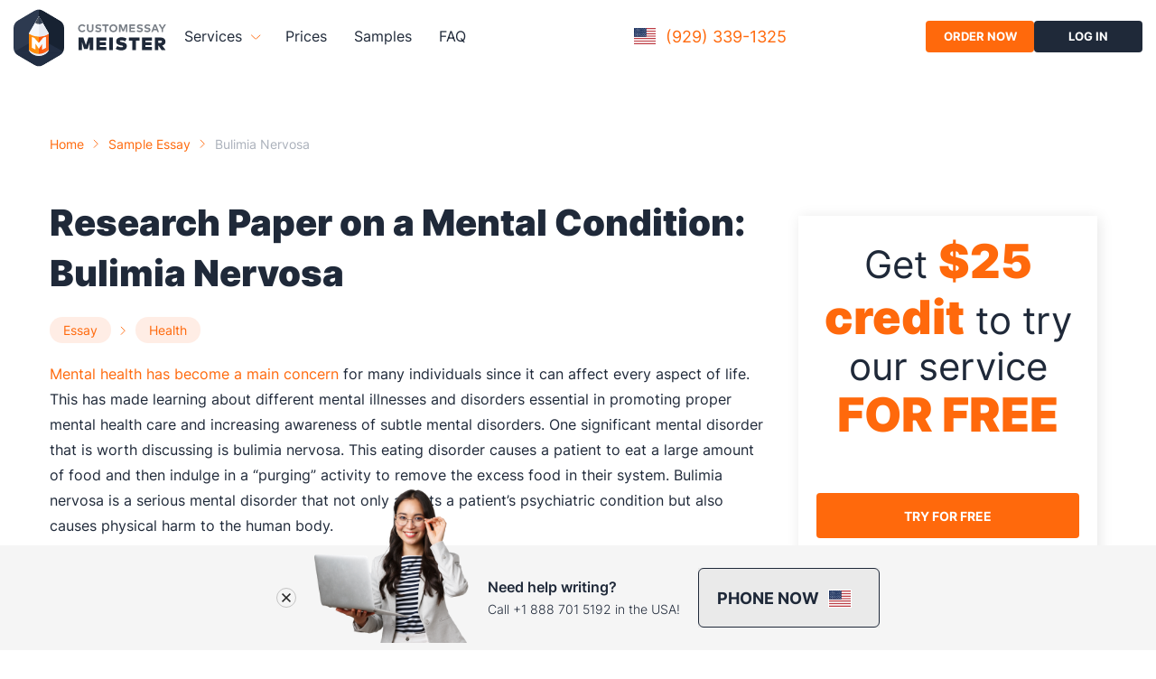

--- FILE ---
content_type: text/html; charset=utf-8
request_url: https://www.customessaymeister.com/essay/bulimia-nervosa
body_size: 75568
content:
<!DOCTYPE html><html lang="en"><head><meta charset="utf-8"><meta http-equiv="x-ua-compatible" content="ie=edge"><meta name="viewport" content="width=device-width,initial-scale=1,user-scalable=no">
<title data-react-helmet="true">Research Paper on a Mental Condition: Bulimia Nervosa | CustomEssayMeister.com</title><meta data-react-helmet="true" name="description" 
content="⭐ Bulimia nervosa is a mental disorder that causes an individual to binge eat and then purge the food from the body. This research report discusses the causes, diagnosis, and effects of the disorder, as well as its treatments">
<meta data-react-helmet="true" name="robots" content="index, follow"><meta data-react-helmet="true" name="keywords" content="Essay Health"><meta data-react-helmet="true" property="og:title" 
content="Research Paper on a Mental Condition: Bulimia Nervosa"><meta data-react-helmet="true" property="og:description" 
content="⭐ Bulimia nervosa is a mental disorder that causes an individual to binge eat and then purge the food from the body. This research report discusses the causes, diagnosis, and effects of the disorder, as well as its treatments">
<meta data-react-helmet="true" property="og:type" content="article"><meta data-react-helmet="true" property="og:image" content="https://www.customessaymeister.com/img/og_image.png"><meta 
data-react-helmet="true" name="twitter:card" content="summary"><meta data-react-helmet="true" name="twitter:image" content="https://www.customessaymeister.com/img/og_image.png"><meta 
data-react-helmet="true" name="twitter:title" content="Research Paper on a Mental Condition: Bulimia Nervosa"><meta data-react-helmet="true" name="twitter:description" 
content="⭐ Bulimia nervosa is a mental disorder that causes an individual to binge eat and then purge the food from the body. This research report discusses the causes, diagnosis, and effects of the disorder, as well as its treatments">
<style data-href="/styles.f9ef900db9c859b5e673.css" data-identity="gatsby-global-css">
@font-face{font-display:swap;font-family:Inter;font-style:normal;font-weight:400;src:url(/static/inter-cyrillic-ext-400-normal-fcc125c4fef4b94c8b1321be020ae269.woff2) format("woff2"),url(/static/inter-cyrillic-ext-400-normal-3c63e27405d46e5051e9daba7f9b8bed.woff) format("woff");unicode-range:u+0460-052f,u+1c80-1c88,u+20b4,u+2de0-2dff,u+a640-a69f,u+fe2e-fe2f}@font-face{font-display:swap;font-family:Inter;font-style:normal;font-weight:400;src:url(/static/inter-cyrillic-400-normal-8684fef6e6411779f0b091339f26308d.woff2) format("woff2"),url(/static/inter-cyrillic-400-normal-3862a5ab4538f364cdd5d3ee9a269b17.woff) format("woff");unicode-range:u+0301,u+0400-045f,u+0490-0491,u+04b0-04b1,u+2116}@font-face{font-display:swap;font-family:Inter;font-style:normal;font-weight:400;src:url(/static/inter-greek-ext-400-normal-3f642a92b6e57b3a4b84acb830f851b6.woff2) format("woff2"),url(/static/inter-greek-ext-400-normal-61350b97874888a6c0d8bacd0a7afbbf.woff) format("woff");unicode-range:u+1f??}@font-face{font-display:swap;font-family:Inter;font-style:normal;font-weight:400;src:url(/static/inter-greek-400-normal-0278a49f9007106a0bf49030d0f9c142.woff2) format("woff2"),url(/static/inter-greek-400-normal-b31b8612d0c0c50eb73bdb65bff2a28f.woff) format("woff");unicode-range:u+0370-03ff}@font-face{font-display:swap;font-family:Inter;font-style:normal;font-weight:400;src:url(/static/inter-vietnamese-400-normal-789afb71d327988e2fc88816802fdb44.woff2) format("woff2"),url(/static/inter-vietnamese-400-normal-e0aaa99dabd63437b8b86aa257e6f55b.woff) format("woff");unicode-range:u+0102-0103,u+0110-0111,u+0128-0129,u+0168-0169,u+01a0-01a1,u+01af-01b0,u+0300-0301,u+0303-0304,u+0308-0309,u+0323,u+0329,u+1ea0-1ef9,u+20ab}@font-face{font-display:swap;font-family:Inter;font-style:normal;font-weight:400;src:url(/static/inter-latin-ext-400-normal-3a7a76525d98d25962ebcef6a840b70f.woff2) format("woff2"),url(/static/inter-latin-ext-400-normal-3ccf133441ba225afa51742b73719f76.woff) format("woff");unicode-range:u+0100-02af,u+0300-0301,u+0303-0304,u+0308-0309,u+0323,u+0329,u+1e??,u+2020,u+20a0-20ab,u+20ad-20cf,u+2113,u+2c60-2c7f,u+a720-a7ff}@font-face{font-display:swap;font-family:Inter;font-style:normal;font-weight:400;src:url(/static/inter-latin-400-normal-be7cb18dc7caf47cf7e948341507713a.woff2) format("woff2"),url(/static/inter-latin-400-normal-662f290710a57b8dfbbdb072f80d6029.woff) format("woff");unicode-range:u+00??,u+0131,u+0152-0153,u+02bb-02bc,u+02c6,u+02da,u+02dc,u+0300-0301,u+0303-0304,u+0308-0309,u+0323,u+0329,u+2000-206f,u+2074,u+20ac,u+2122,u+2191,u+2193,u+2212,u+2215,u+feff,u+fffd}@font-face{font-display:swap;font-family:Inter;font-style:normal;font-weight:300;src:url(/static/inter-cyrillic-ext-300-normal-0a639881a315fb42219c6f1c2d17b724.woff2) format("woff2"),url(/static/inter-cyrillic-ext-300-normal-e67be1d284a829eeebb174e961d8da89.woff) format("woff");unicode-range:u+0460-052f,u+1c80-1c88,u+20b4,u+2de0-2dff,u+a640-a69f,u+fe2e-fe2f}@font-face{font-display:swap;font-family:Inter;font-style:normal;font-weight:300;src:url(/static/inter-cyrillic-300-normal-a56a3c562bb038d564d9488e9b062052.woff2) format("woff2"),url(/static/inter-cyrillic-300-normal-bd4ed9f7fecd3fb0dd176fad555c6d3c.woff) format("woff");unicode-range:u+0301,u+0400-045f,u+0490-0491,u+04b0-04b1,u+2116}@font-face{font-display:swap;font-family:Inter;font-style:normal;font-weight:300;src:url(/static/inter-greek-ext-300-normal-29c2cdd24cb3189c87f95325aa6f9184.woff2) format("woff2"),url(/static/inter-greek-ext-300-normal-6f0c251f8f6b3123634ed78502caf2b3.woff) format("woff");unicode-range:u+1f??}@font-face{font-display:swap;font-family:Inter;font-style:normal;font-weight:300;src:url(/static/inter-greek-300-normal-88564212d2f720589a8b6709acbf281f.woff2) format("woff2"),url(/static/inter-greek-300-normal-ab953f93cf5fb715a981d3c72e598d9d.woff) format("woff");unicode-range:u+0370-03ff}@font-face{font-display:swap;font-family:Inter;font-style:normal;font-weight:300;src:url(/static/inter-vietnamese-300-normal-458d9adac2ed71ea3a8d5a9a0c4088ba.woff2) format("woff2"),url(/static/inter-vietnamese-300-normal-e47bed9f73b0b5af9fb50226f7c0055e.woff) format("woff");unicode-range:u+0102-0103,u+0110-0111,u+0128-0129,u+0168-0169,u+01a0-01a1,u+01af-01b0,u+0300-0301,u+0303-0304,u+0308-0309,u+0323,u+0329,u+1ea0-1ef9,u+20ab}@font-face{font-display:swap;font-family:Inter;font-style:normal;font-weight:300;src:url(/static/inter-latin-ext-300-normal-9d00aad461d0a2a6a18adda9da99a36a.woff2) format("woff2"),url(/static/inter-latin-ext-300-normal-e31a50ab2f5896111ffa6e9d0d28b72a.woff) format("woff");unicode-range:u+0100-02af,u+0300-0301,u+0303-0304,u+0308-0309,u+0323,u+0329,u+1e??,u+2020,u+20a0-20ab,u+20ad-20cf,u+2113,u+2c60-2c7f,u+a720-a7ff}@font-face{font-display:swap;font-family:Inter;font-style:normal;font-weight:300;src:url(/static/inter-latin-300-normal-1d901654d5968b3d2af1f30778b0270f.woff2) format("woff2"),url(/static/inter-latin-300-normal-ed8de9576d0f618843c5523bc7a76416.woff) format("woff");unicode-range:u+00??,u+0131,u+0152-0153,u+02bb-02bc,u+02c6,u+02da,u+02dc,u+0300-0301,u+0303-0304,u+0308-0309,u+0323,u+0329,u+2000-206f,u+2074,u+20ac,u+2122,u+2191,u+2193,u+2212,u+2215,u+feff,u+fffd}@font-face{font-display:swap;font-family:Inter;font-style:normal;font-weight:500;src:url(/static/inter-cyrillic-ext-500-normal-a93857ed8d0b316d35722803137516c2.woff2) format("woff2"),url(/static/inter-cyrillic-ext-500-normal-a958cd9cefde0c860f316ebca3e5c383.woff) format("woff");unicode-range:u+0460-052f,u+1c80-1c88,u+20b4,u+2de0-2dff,u+a640-a69f,u+fe2e-fe2f}@font-face{font-display:swap;font-family:Inter;font-style:normal;font-weight:500;src:url(/static/inter-cyrillic-500-normal-737dedc32b59205a84d9a692a4d0493f.woff2) format("woff2"),url(/static/inter-cyrillic-500-normal-d26ced9cf9d1de6f58e21169616ce020.woff) format("woff");unicode-range:u+0301,u+0400-045f,u+0490-0491,u+04b0-04b1,u+2116}@font-face{font-display:swap;font-family:Inter;font-style:normal;font-weight:500;src:url(/static/inter-greek-ext-500-normal-80f07073e922d2bc65df682e8ca28113.woff2) format("woff2"),url(/static/inter-greek-ext-500-normal-f901c410fa70dab81973515714ba90d5.woff) format("woff");unicode-range:u+1f??}@font-face{font-display:swap;font-family:Inter;font-style:normal;font-weight:500;src:url(/static/inter-greek-500-normal-4403838c26aa2155eb84aaa939883c2a.woff2) format("woff2"),url(/static/inter-greek-500-normal-00f6278854fa806bec8d58fa6040eb7c.woff) format("woff");unicode-range:u+0370-03ff}@font-face{font-display:swap;font-family:Inter;font-style:normal;font-weight:500;src:url(/static/inter-vietnamese-500-normal-af96698e6248b5be6d9146b6414e7e91.woff2) format("woff2"),url(/static/inter-vietnamese-500-normal-b9f2103298f40694237fc03fe614123a.woff) format("woff");unicode-range:u+0102-0103,u+0110-0111,u+0128-0129,u+0168-0169,u+01a0-01a1,u+01af-01b0,u+0300-0301,u+0303-0304,u+0308-0309,u+0323,u+0329,u+1ea0-1ef9,u+20ab}@font-face{font-display:swap;font-family:Inter;font-style:normal;font-weight:500;src:url(/static/inter-latin-ext-500-normal-cd2491c30c7f25218ecd04a956817182.woff2) format("woff2"),url(/static/inter-latin-ext-500-normal-084aa2381d74c9c496108df6ad88c3d0.woff) format("woff");unicode-range:u+0100-02af,u+0300-0301,u+0303-0304,u+0308-0309,u+0323,u+0329,u+1e??,u+2020,u+20a0-20ab,u+20ad-20cf,u+2113,u+2c60-2c7f,u+a720-a7ff}@font-face{font-display:swap;font-family:Inter;font-style:normal;font-weight:500;src:url(/static/inter-latin-500-normal-c72c72b70c82b1f4bacfb95940cb2345.woff2) format("woff2"),url(/static/inter-latin-500-normal-d6b36fd8bebd5ec8d6932812471ea6d4.woff) format("woff");unicode-range:u+00??,u+0131,u+0152-0153,u+02bb-02bc,u+02c6,u+02da,u+02dc,u+0300-0301,u+0303-0304,u+0308-0309,u+0323,u+0329,u+2000-206f,u+2074,u+20ac,u+2122,u+2191,u+2193,u+2212,u+2215,u+feff,u+fffd}@font-face{font-display:swap;font-family:Inter;font-style:normal;font-weight:600;src:url(/static/inter-cyrillic-ext-600-normal-c1791ace2adbca4163cab1071d66ab3e.woff2) format("woff2"),url(/static/inter-cyrillic-ext-600-normal-dc282c735aecf1a075bbf9aaff5b3f79.woff) format("woff");unicode-range:u+0460-052f,u+1c80-1c88,u+20b4,u+2de0-2dff,u+a640-a69f,u+fe2e-fe2f}@font-face{font-display:swap;font-family:Inter;font-style:normal;font-weight:600;src:url(/static/inter-cyrillic-600-normal-f17ec551fa8990736da1996972ea55f0.woff2) format("woff2"),url(/static/inter-cyrillic-600-normal-d1af003c89b2d2cf9d63852a6f03c68e.woff) format("woff");unicode-range:u+0301,u+0400-045f,u+0490-0491,u+04b0-04b1,u+2116}@font-face{font-display:swap;font-family:Inter;font-style:normal;font-weight:600;src:url(/static/inter-greek-ext-600-normal-66b622a25da168cc60ecd648c5cbbded.woff2) format("woff2"),url(/static/inter-greek-ext-600-normal-9b9487d5f394093306c01f46b72ac61b.woff) format("woff");unicode-range:u+1f??}@font-face{font-display:swap;font-family:Inter;font-style:normal;font-weight:600;src:url(/static/inter-greek-600-normal-c2ba769d6f2c3a8b76fc4b1d2fb08367.woff2) format("woff2"),url(/static/inter-greek-600-normal-c20733536b6e8452fde888380da4fca3.woff) format("woff");unicode-range:u+0370-03ff}@font-face{font-display:swap;font-family:Inter;font-style:normal;font-weight:600;src:url(/static/inter-vietnamese-600-normal-fe7c406ffbd129b7aa88cdbf628f45d3.woff2) format("woff2"),url(/static/inter-vietnamese-600-normal-7b2ceb8dc65cbce6ef400f67812aa7d1.woff) format("woff");unicode-range:u+0102-0103,u+0110-0111,u+0128-0129,u+0168-0169,u+01a0-01a1,u+01af-01b0,u+0300-0301,u+0303-0304,u+0308-0309,u+0323,u+0329,u+1ea0-1ef9,u+20ab}@font-face{font-display:swap;font-family:Inter;font-style:normal;font-weight:600;src:url(/static/inter-latin-ext-600-normal-3cd8400fefcd41fe460cb22248d2eac1.woff2) format("woff2"),url(/static/inter-latin-ext-600-normal-db4e07ea68f28e55d31ae00e6c2265d6.woff) format("woff");unicode-range:u+0100-02af,u+0300-0301,u+0303-0304,u+0308-0309,u+0323,u+0329,u+1e??,u+2020,u+20a0-20ab,u+20ad-20cf,u+2113,u+2c60-2c7f,u+a720-a7ff}@font-face{font-display:swap;font-family:Inter;font-style:normal;font-weight:600;src:url(/static/inter-latin-600-normal-8f1e0300e8d26fa8919d1d97e04d6e92.woff2) format("woff2"),url(/static/inter-latin-600-normal-9b34e6f59c745b29663b8d8b802af393.woff) format("woff");unicode-range:u+00??,u+0131,u+0152-0153,u+02bb-02bc,u+02c6,u+02da,u+02dc,u+0300-0301,u+0303-0304,u+0308-0309,u+0323,u+0329,u+2000-206f,u+2074,u+20ac,u+2122,u+2191,u+2193,u+2212,u+2215,u+feff,u+fffd}@font-face{font-display:swap;font-family:Inter;font-style:normal;font-weight:700;src:url(/static/inter-cyrillic-ext-700-normal-177b82cdf603287fdd196cced9035681.woff2) format("woff2"),url(/static/inter-cyrillic-ext-700-normal-9e141b251a1e8e7d407d644bb262e6ac.woff) format("woff");unicode-range:u+0460-052f,u+1c80-1c88,u+20b4,u+2de0-2dff,u+a640-a69f,u+fe2e-fe2f}@font-face{font-display:swap;font-family:Inter;font-style:normal;font-weight:700;src:url(/static/inter-cyrillic-700-normal-fce0dd826e17f3fa0ff116dbe5655a0d.woff2) format("woff2"),url(/static/inter-cyrillic-700-normal-9dc29eccfc6669125dc1d6635b25930d.woff) format("woff");unicode-range:u+0301,u+0400-045f,u+0490-0491,u+04b0-04b1,u+2116}@font-face{font-display:swap;font-family:Inter;font-style:normal;font-weight:700;src:url(/static/inter-greek-ext-700-normal-25e184a638be1a4d9798e53d0889908d.woff2) format("woff2"),url(/static/inter-greek-ext-700-normal-0ead4914938d6e64414cd4bd884b4178.woff) format("woff");unicode-range:u+1f??}@font-face{font-display:swap;font-family:Inter;font-style:normal;font-weight:700;src:url(/static/inter-greek-700-normal-d36e38b13429f45c7973f9a2116e509d.woff2) format("woff2"),url(/static/inter-greek-700-normal-f0cb50fe0896d91929f9a04965ef3565.woff) format("woff");unicode-range:u+0370-03ff}@font-face{font-display:swap;font-family:Inter;font-style:normal;font-weight:700;src:url(/static/inter-vietnamese-700-normal-3d836ea0c2480ab12b4b97ccc5259e7d.woff2) format("woff2"),url(/static/inter-vietnamese-700-normal-5461d07bfc0a385ef9459250faa108ec.woff) format("woff");unicode-range:u+0102-0103,u+0110-0111,u+0128-0129,u+0168-0169,u+01a0-01a1,u+01af-01b0,u+0300-0301,u+0303-0304,u+0308-0309,u+0323,u+0329,u+1ea0-1ef9,u+20ab}@font-face{font-display:swap;font-family:Inter;font-style:normal;font-weight:700;src:url(/static/inter-latin-ext-700-normal-8e5621b2012f373fe96e27cf134bcdc1.woff2) format("woff2"),url(/static/inter-latin-ext-700-normal-1a4eb8333220ffec1b2d753da58da0c1.woff) format("woff");unicode-range:u+0100-02af,u+0300-0301,u+0303-0304,u+0308-0309,u+0323,u+0329,u+1e??,u+2020,u+20a0-20ab,u+20ad-20cf,u+2113,u+2c60-2c7f,u+a720-a7ff}@font-face{font-display:swap;font-family:Inter;font-style:normal;font-weight:700;src:url(/static/inter-latin-700-normal-54321e26b8bf4739a16d0adb7bc25e0c.woff2) format("woff2"),url(/static/inter-latin-700-normal-6d95ba525c9d7b725600349b8b6e4a50.woff) format("woff");unicode-range:u+00??,u+0131,u+0152-0153,u+02bb-02bc,u+02c6,u+02da,u+02dc,u+0300-0301,u+0303-0304,u+0308-0309,u+0323,u+0329,u+2000-206f,u+2074,u+20ac,u+2122,u+2191,u+2193,u+2212,u+2215,u+feff,u+fffd}@font-face{font-display:swap;font-family:Inter;font-style:normal;font-weight:800;src:url(/static/inter-cyrillic-ext-800-normal-b1de69a5161a4e6d0ef98c1d264f7624.woff2) format("woff2"),url(/static/inter-cyrillic-ext-800-normal-70296ba9abf4e21c6efefa3a68926745.woff) format("woff");unicode-range:u+0460-052f,u+1c80-1c88,u+20b4,u+2de0-2dff,u+a640-a69f,u+fe2e-fe2f}@font-face{font-display:swap;font-family:Inter;font-style:normal;font-weight:800;src:url(/static/inter-cyrillic-800-normal-0bd8e75ac3656f03c356068f095906d1.woff2) format("woff2"),url(/static/inter-cyrillic-800-normal-e2fb4a687983302abce2c06509b33266.woff) format("woff");unicode-range:u+0301,u+0400-045f,u+0490-0491,u+04b0-04b1,u+2116}@font-face{font-display:swap;font-family:Inter;font-style:normal;font-weight:800;src:url(/static/inter-greek-ext-800-normal-d665a3378556f75ae363930e8f525c27.woff2) format("woff2"),url(/static/inter-greek-ext-800-normal-6562f7de529e2782e3fb501653358410.woff) format("woff");unicode-range:u+1f??}@font-face{font-display:swap;font-family:Inter;font-style:normal;font-weight:800;src:url(/static/inter-greek-800-normal-7aae845cd8839295a4414ceb55a3f555.woff2) format("woff2"),url(/static/inter-greek-800-normal-cf5c593775f1fa6de1e965016d6ef926.woff) format("woff");unicode-range:u+0370-03ff}@font-face{font-display:swap;font-family:Inter;font-style:normal;font-weight:800;src:url(/static/inter-vietnamese-800-normal-370d211a5c59fde04bfa54dbb03739aa.woff2) format("woff2"),url(/static/inter-vietnamese-800-normal-6971c62c138f7cc551bc8f6298953354.woff) format("woff");unicode-range:u+0102-0103,u+0110-0111,u+0128-0129,u+0168-0169,u+01a0-01a1,u+01af-01b0,u+0300-0301,u+0303-0304,u+0308-0309,u+0323,u+0329,u+1ea0-1ef9,u+20ab}@font-face{font-display:swap;font-family:Inter;font-style:normal;font-weight:800;src:url(/static/inter-latin-ext-800-normal-314a3d4beea01b125447bfc32271f303.woff2) format("woff2"),url(/static/inter-latin-ext-800-normal-cc6e20069ec621a9a7073ccba80a3852.woff) format("woff");unicode-range:u+0100-02af,u+0300-0301,u+0303-0304,u+0308-0309,u+0323,u+0329,u+1e??,u+2020,u+20a0-20ab,u+20ad-20cf,u+2113,u+2c60-2c7f,u+a720-a7ff}@font-face{font-display:swap;font-family:Inter;font-style:normal;font-weight:800;src:url(/static/inter-latin-800-normal-7e1a31f93354d23987f41a32f13eb49f.woff2) format("woff2"),url(/static/inter-latin-800-normal-79452fb976c13e81e5f35293d23b4a3b.woff) format("woff");unicode-range:u+00??,u+0131,u+0152-0153,u+02bb-02bc,u+02c6,u+02da,u+02dc,u+0300-0301,u+0303-0304,u+0308-0309,u+0323,u+0329,u+2000-206f,u+2074,u+20ac,u+2122,u+2191,u+2193,u+2212,u+2215,u+feff,u+fffd}@font-face{font-display:swap;font-family:Inter;font-style:normal;font-weight:900;src:url(/static/inter-cyrillic-ext-900-normal-ceaa9a6d4cf78c83cdd5216cf8b7d07a.woff2) format("woff2"),url(/static/inter-cyrillic-ext-900-normal-d95df869b74c56dea2d40a33585aaf2f.woff) format("woff");unicode-range:u+0460-052f,u+1c80-1c88,u+20b4,u+2de0-2dff,u+a640-a69f,u+fe2e-fe2f}@font-face{font-display:swap;font-family:Inter;font-style:normal;font-weight:900;src:url(/static/inter-cyrillic-900-normal-aef6b45b1aa57699bcee8e37bfde899d.woff2) format("woff2"),url(/static/inter-cyrillic-900-normal-1b02ebd969c71d697b03c1ff230be1a5.woff) format("woff");unicode-range:u+0301,u+0400-045f,u+0490-0491,u+04b0-04b1,u+2116}@font-face{font-display:swap;font-family:Inter;font-style:normal;font-weight:900;src:url(/static/inter-greek-ext-900-normal-9c7db57b002e8a088bf8f99ef61495d9.woff2) format("woff2"),url(/static/inter-greek-ext-900-normal-ab952cc7fbcc935bc09c9faae4d9fc17.woff) format("woff");unicode-range:u+1f??}@font-face{font-display:swap;font-family:Inter;font-style:normal;font-weight:900;src:url(/static/inter-greek-900-normal-eb5d1ee7ab0a980458b197e12edb551d.woff2) format("woff2"),url(/static/inter-greek-900-normal-808b585cec62dd2a71bf91056fefc8dd.woff) format("woff");unicode-range:u+0370-03ff}@font-face{font-display:swap;font-family:Inter;font-style:normal;font-weight:900;src:url(/static/inter-vietnamese-900-normal-7486a565b113cd57b83eacc810332add.woff2) format("woff2"),url(/static/inter-vietnamese-900-normal-03d183ef337e65e7c0a4d08fa0cc7e3c.woff) format("woff");unicode-range:u+0102-0103,u+0110-0111,u+0128-0129,u+0168-0169,u+01a0-01a1,u+01af-01b0,u+0300-0301,u+0303-0304,u+0308-0309,u+0323,u+0329,u+1ea0-1ef9,u+20ab}@font-face{font-display:swap;font-family:Inter;font-style:normal;font-weight:900;src:url(/static/inter-latin-ext-900-normal-d1eb971becc928766cd041c65a9e8a7f.woff2) format("woff2"),url(/static/inter-latin-ext-900-normal-b2596f59492aeea637af5342cc2d8016.woff) format("woff");unicode-range:u+0100-02af,u+0300-0301,u+0303-0304,u+0308-0309,u+0323,u+0329,u+1e??,u+2020,u+20a0-20ab,u+20ad-20cf,u+2113,u+2c60-2c7f,u+a720-a7ff}@font-face{font-display:swap;font-family:Inter;font-style:normal;font-weight:900;src:url(/static/inter-latin-900-normal-6453f04550c5da4cc6b8127936d64266.woff2) format("woff2"),url(/static/inter-latin-900-normal-9cc2aee6314dd9ae299f3cc9d025bd0d.woff) format("woff");unicode-range:u+00??,u+0131,u+0152-0153,u+02bb-02bc,u+02c6,u+02da,u+02dc,u+0300-0301,u+0303-0304,u+0308-0309,u+0323,u+0329,u+2000-206f,u+2074,u+20ac,u+2122,u+2191,u+2193,u+2212,u+2215,u+feff,u+fffd}a,abbr,acronym,address,applet,article,aside,audio,b,big,blockquote,body,canvas,caption,center,cite,code,dd,del,details,dfn,div,dl,dt,em,embed,fieldset,figcaption,figure,footer,form,h1,h2,h3,h4,h5,h6,header,hgroup,html,i,iframe,img,ins,kbd,label,legend,li,main,mark,menu,nav,object,ol,output,p,pre,q,ruby,s,samp,section,small,span,strike,strong,sub,summary,sup,table,tbody,td,tfoot,th,thead,time,tr,tt,u,ul,var,video{border:0;box-sizing:border-box;color:#1f2939;font-size:100%;font:inherit;font-family:Inter,sans-serif;margin:0;padding:0;vertical-align:baseline}article,aside,details,figcaption,figure,footer,header,hgroup,main,menu,nav,section{display:block}[hidden]{display:none}body{line-height:1.4}a{text-decoration:none}menu,ol,ul{list-style:none}blockquote,q{quotes:none}blockquote:after,blockquote:before,q:after,q:before{content:"";content:none}table{border-collapse:collapse;border-spacing:0}@media only screen and (max-width:480px){html{font-size:100%}}.wrapper{box-sizing:border-box;margin:0 auto;max-width:1200px;padding:0 15px;width:100%}.main-page{overflow:hidden}.page{display:flex;flex-direction:column;min-height:100vh}.page-intro__title{color:#1f2939;font-size:40px;font-weight:900;width:50%}.page-wrapper{flex:1 0 auto;margin-top:-80px}.title{color:#181818;font-size:32px;font-weight:700;line-height:140%;margin-bottom:20px;text-align:center}@media(max-width:768px){.title{font-size:28px;line-height:35px}}.description{display:block;margin:0 auto 40px;max-width:768px;padding:0 15px;text-align:center;width:100%}.text{font-size:18px;line-height:30px}.colored{color:#ff690c}.loader{display:flex;justify-content:center;width:100%}.loader svg,.loader>img{height:auto;max-width:600px;width:100%}@media(max-width:1279px){.wrapper{max-width:1440px}}@media(max-width:992px){.wrapper{max-width:100%}.page-intro__title{font-size:40px;width:100%}}@media(max-width:576px){.page-intro__title{font-size:36px;width:100%}}.btn-base,.button{align-items:center;background:0 0;border:none;border-radius:4px;color:#4a5b76;cursor:pointer;display:flex;font-size:14px;font-weight:700;justify-content:center;max-height:50px;min-height:50px;min-width:160px;outline:transparent;padding:20px;text-transform:uppercase;transition:.2s;width:auto}.btn-base:disabled,.button:disabled{background:#ccc!important;color:#6e6e6e!important;cursor:not-allowed}.btn-base.btn-base_orange,.btn-base.button-primary,.button.btn-base_orange,.button.button-primary{background:#ff690c;color:#fff}.btn-base.btn-base_orange:hover,.btn-base.button-primary:hover,.button.btn-base_orange:hover,.button.button-primary:hover{background:#d7e2f2;color:#4a5b76}.btn-base.button-first,.button.button-first{background:#27d91f;color:#fff}.btn-base.button-first:hover,.button.button-first:hover{background:rgba(39,217,31,.2);color:#27d91f}.btn-base.button-border__main,.button.button-border__main{border:2px solid #aebed6}.btn-base.button-border__main:hover,.button.button-border__main:hover{border-color:#ff690c;color:#ff690c}.btn-base.button-carousel,.button.button-carousel{margin:30px auto 0;max-width:180px}.button-video{align-items:center;display:flex;margin-left:30px;width:auto}.button-video:after{content:"video introduction";display:iline}.button-video:hover{color:#ff690c}.button-video:hover .button-video__icon{background:#ff690c}.button-video:hover .button-video__icon:after{border-left:10px solid #fff}.button-video__icon{background:#ffeee6;border-radius:4px;display:block;height:46px;margin-right:15px;min-width:60px;position:relative;transition:all .3s;width:60px}.button-video__icon:after{border:7px solid transparent;border-left:10px solid #ff690c;content:"";left:50%;position:absolute;top:50%;transform:translate(-23%,-50%);transition:all .3s}.button-video .mobile-none{padding-left:5px}.btn-deadline{color:#4a5b76!important}.btn-deadline:hover{color:#ff690c!important}.button-secondary{background:#1f2939;color:#fff;padding:0 20px}.button-secondary:hover{background-color:#ffeee6;color:#ff690c}.header{background:hsla(0,0%,100%,.97);color:#1f2939;height:80px;padding:0 15px;position:sticky;top:0;width:100%;z-index:99}.header,.header-wrapper{align-items:center;display:flex;justify-content:space-between}.header-wrapper{margin:0 auto;width:1400px}.header-left,.header-right{display:flex}@media(max-width:1200px){.header-left,.header-right{align-items:center;height:100%}}.header-left a,.header-right a{padding:0}.header-left a .logo-mobile-new{display:none}@media(max-width:480px){.header-left a .logo-mobile-new{display:flex}}.header-left a .logo-new{display:flex}@media(max-width:480px){.header-left a .logo-new{display:none}}.header-right{gap:10px}.header-right .button{max-height:35px;min-height:35px;min-width:120px}.header-right .icon-btn-account{display:flex;font-size:13px}.header-right .icon-account{display:none}@media(max-width:640px){.header-right .icon-account{display:flex;margin-left:10px}}.header-account{align-items:center;display:flex}.header-account:hover{color:#ff690c}.header-account svg,.header-account__img{height:20px;margin-right:10px;width:18px}.header-account__text{color:inherit;font-weight:500}.header .logo{display:block;height:62px;margin-right:20px}@media(max-width:1200px){.header-right{margin-right:40px}}@media(max-width:640px){.header-account__text{display:none}}@media(max-width:480px){.header .logo,.header .logo svg{height:45px;width:40px}.header-right .button{font-size:10px;min-width:90px}}.header-info-phone{align-items:center;border-radius:4px;display:flex;overflow-x:hidden;padding:8px 10px;position:relative}.header-info-phone span{border:1px solid #fff;display:grid;height:20px;margin-right:10px;width:26px}.header-info-phone p{color:#ff690c;font-size:18px;letter-spacing:0}@media(max-width:768px){.header-info-phone p{font-size:16px;letter-spacing:0}}.header-info-phone__call-us{color:#fff;font-size:14px;font-weight:600;letter-spacing:2px;margin-right:5px}.header-info-phone .flare{animation:flareAnimation 2s linear infinite;background:linear-gradient(90deg,hsla(0,0%,100%,.1),hsla(0,0%,100%,.5));height:100%;left:-150%;position:absolute;top:0;transform:skewX(-45deg);width:45px}@media(max-width:720px){.header-info-phone{display:none}}.footer{background:linear-gradient(270deg,#354255,#1f2939);display:flex;flex-direction:column;padding:80px 0}.footer-wrapper{display:flex;flex-wrap:wrap;justify-content:space-between}.footer-title{color:#fff;font-size:22px;font-weight:700;margin-bottom:40px}.footer-link{color:#cad1dc;font-size:18px;font-weight:400;margin-bottom:20px;transition:.2s}.footer-link:hover{color:#ff690c}.footer-description{color:#fff;font-size:14px;margin-bottom:20px;max-width:290px}.footer-links{display:flex;flex-direction:column}.footer-payments{padding-right:40px}.footer-payments__images,.footer-payments__img{align-items:center;display:flex}.footer-payments__img{background-color:#fff;border-radius:4px;height:40px;justify-content:center;margin-right:20px;max-height:40px;max-width:70px;width:70px}.footer-payments__img:last-child{margin-right:0}.footer-payments__img img{height:38px;padding:5px}.footer-payments__img img.paypal{width:63px}.footer-payments__img img.visa{width:69px}.footer-payments__img img.mastercard{width:65px}.footer-copyright{border-top:1px solid hsla(0,0%,100%,.2);color:#787e86;margin-top:50px;padding-top:30px;text-align:center}.footer-copyright span{color:inherit;margin-left:10px}.footer-rating{display:flex;flex-direction:column;padding-top:25px}.footer-rating-wrapper{align-items:center;display:flex;flex-grow:1}.footer-rating-wrapper a{align-items:flex-end;color:#fff;display:flex;margin-right:10px}.footer-rating-wrapper a img,.footer-rating-wrapper a svg{display:inline-flex;flex-shrink:0;height:auto;margin-right:5px;max-width:100%}.footer-rating-wrapper a span{color:#fff}.footer-rating-wrapper a span:first-of-type{font-weight:700;margin-right:5px}.footer-social__wrapper{display:flex}.footer-social__img{margin-left:20px}.footer-social__img:first-child{margin-left:0}.footer-payments .footer-title,.footer-rating .footer-title,.footer-social .footer-title{margin-bottom:20px}.footer-payments,.footer-social{padding-top:25px}.footer-support .button{margin-bottom:20px;max-width:172px}.footer-base-link{display:flex;justify-content:space-between;width:100%}@media(max-width:992px){.footer-wrapper{flex-wrap:wrap}.footer-description{max-width:100%}.footer-base-link{flex-wrap:wrap}.footer-resources{width:33%}.footer-support{width:50%}}@media(max-width:576px){.footer{padding:50px 0}.footer-title{font-size:18px;margin-bottom:20px}.footer-link{font-size:14px}.footer-resources{margin-bottom:20px}.footer-support{width:75%}}.categorys{align-items:center;display:flex}@media(max-width:480px){.categorys{margin-bottom:20px;width:100%}}.category{background:rgba(255,84,4,.1);border-radius:62px;color:#ff690c;font-size:14px;padding:5px 15px}@media(max-width:480px){.category{max-width:140px;overflow:hidden;text-overflow:ellipsis;white-space:nowrap}}.subcategory{align-items:center;display:flex}.subcategory:before{background:url(/static/arrow-75f0835e12d4ce917f0d0447fdd36b88.svg);background-size:cover;content:"";display:block;height:10px;margin:0 10px;width:7px}.navbar{position:relative}.navbar-burger{align-items:center;cursor:pointer;display:none;height:17px;margin:0 15px;position:absolute;right:0;top:32px;width:21px}.navbar-burger__lines{background-color:#181818;height:3px;width:21px}.navbar-burger__lines:after,.navbar-burger__lines:before{background-color:#181818;content:"";height:inherit;left:0;position:absolute;transition:.1s;width:inherit}.navbar-burger__lines:after{top:0}.navbar-burger__lines:before{bottom:0}.navbar-list{align-items:center;background-color:#fff;display:flex;height:100%}.navbar .sub-item{background-color:#fff;display:block;font-size:20px;font-weight:500;padding:15px 20px;transition:.1s;width:100%}.navbar .sub-item:hover{background-color:#ff690c;border-color:#ff690c;color:#fff}.navbar .sub-item--relative{position:relative}.navbar-item{align-items:center;color:#1f2939;display:flex;height:100%;margin-right:30px}@media(max-width:992px){.navbar-item{transition:.1s}}.navbar-item-first{position:relative}@media(max-width:1200px){.navbar-item-first{position:static}}.navbar-item-first:before{display:none}.navbar-item-first:after{background:#ff690c;content:"";display:block;height:12px;margin-left:10px;margin-top:2px;-webkit-mask-image:url(/static/arrow-75f0835e12d4ce917f0d0447fdd36b88.svg);mask-image:url(/static/arrow-75f0835e12d4ce917f0d0447fdd36b88.svg);-webkit-mask-repeat:no-repeat;mask-repeat:no-repeat;transform:rotate(90deg);transition:.2s;width:8px}@media(max-width:1200px){.navbar-item-first:after{transform:rotate(0)}}.navbar-item-first:hover{color:#ff690c;cursor:pointer}.navbar-item-first:hover:after{transform:rotate(-90deg)}@media(max-width:1200px){.navbar-item-first:hover:after{transform:rotate(0)}}.navbar-item-first:hover:before{border-color:transparent transparent #fff #fff;border-style:solid;border-width:8px;bottom:0;box-shadow:0 4px 8px rgba(0,0,0,.1);content:"";display:block;left:25px;position:absolute;transform:rotate(135deg);transition:.2s}@media(max-width:1200px){.navbar-item-first:hover:before{display:none}}.navbar-item__arrow,.navbar-item__arrow.sub-item{align-items:center;display:flex;justify-content:space-between;width:100%}.navbar-item a{color:inherit;display:block;width:100%}.navbar-nesting{background-color:#fff;border-radius:4px;box-shadow:0 4px 8px rgba(0,0,0,.1);left:-20px;position:absolute;top:55px;width:310px}@media(max-width:1200px){.navbar-nesting{transition:.1s}}.navbar-nesting__wrapper{display:none;opacity:0;visibility:hidden}@media(max-width:1200px){.navbar-nesting__wrapper{transition:.1s}}.navbar-nesting__item{transition:.1s}.navbar-nesting__item:hover:after{background:#fff}.navbar-nesting__item:first-child .sub-item:hover{border-top-left-radius:4px;border-top-right-radius:4px}.navbar-nesting__item:last-child .sub-item:hover,.navbar-nesting__item:last-child:hover{border-bottom-left-radius:4px;border-bottom-right-radius:4px}.navbar-nesting__item.navbar-item__arrow:after{background:#ff690c;content:"";display:block;height:15px;-webkit-mask-image:url(/static/arrow-75f0835e12d4ce917f0d0447fdd36b88.svg);mask-image:url(/static/arrow-75f0835e12d4ce917f0d0447fdd36b88.svg);-webkit-mask-repeat:no-repeat;mask-repeat:no-repeat;-webkit-mask-size:contain;mask-size:contain;width:10px}.navbar-nesting__item.navbar-item__arrow:hover{background:#ff690c}.navbar-nesting__item.navbar-item__arrow:hover:after{background:#fff}.navbar-subnesting{background-color:#fff;border-radius:4px;box-shadow:0 4px 8px rgba(0,0,0,.1);height:100%;position:absolute;right:-310px;top:-1px;transition:.1s;width:310px}.navbar-subnesting__wrapper{display:none;opacity:0;transition:.1s;visibility:hidden}.navbar-subnesting__arrow:before{background:#181818;content:"";display:block;height:15px;-webkit-mask-image:url(/static/arrow-75f0835e12d4ce917f0d0447fdd36b88.svg);mask-image:url(/static/arrow-75f0835e12d4ce917f0d0447fdd36b88.svg);-webkit-mask-repeat:no-repeat;mask-repeat:no-repeat;-webkit-mask-size:contain;mask-size:contain;transform:rotate(180deg);width:10px}.navbar-subnesting__arrow:hover{background:#ff690c}.navbar-subnesting__item .sub-item:hover{border-radius:0}.navbar-subnesting__item:first-child .sub-item:hover{border-bottom-left-radius:0;border-bottom-right-radius:0;border-top-left-radius:4px;border-top-right-radius:4px}.navbar-subnesting__item:last-child .sub-item:hover{border-bottom-left-radius:4px;border-bottom-right-radius:4px}.navbar-nesting__arrow.sub-item,.navbar-subnesting__arrow.sub-item{display:none}.navbar-info-phone{align-items:center;border-radius:4px;display:flex;overflow-x:hidden;padding:8px 10px;position:relative}.navbar-info-phone span{border:1px solid #fff;display:grid;height:20px;margin-right:10px;width:26px}.navbar-info-phone p{color:#ff690c;font-size:18px;letter-spacing:0}@media(max-width:768px){.navbar-info-phone p{font-size:16px;letter-spacing:0}}.navbar-info-phone__call-us{color:#fff;font-size:14px;font-weight:600;letter-spacing:2px;margin-right:5px}.navbar-info-phone .flare{animation:flareAnimation 2s linear infinite;background:linear-gradient(90deg,hsla(0,0%,100%,.1),hsla(0,0%,100%,.5));height:100%;position:absolute;right:20px;top:0;transform:skewX(-45deg);width:45px}@keyframes flareAnimation{0%{left:-150%}to{left:150%}}@media(max-width:1200px){.navbar{height:auto;position:static;-webkit-user-select:none;user-select:none}.navbar-burger{display:flex}.navbar-burger.active .navbar-burger__lines{background-color:transparent}.navbar-burger.active .navbar-burger__lines:after{top:5px;transform:rotate(-45deg)}.navbar-burger.active .navbar-burger__lines:before{bottom:9px;transform:rotate(45deg)}.navbar-burger.active+.navbar-list{align-items:flex-start;background:#1f2939;box-shadow:20px 5px 15px 0 rgba(0,0,0,.15);display:flex;flex-direction:column;height:calc(100vh - 80px);overflow-y:auto;position:absolute;right:0;top:80px;transition:.1s;width:320px}.navbar-burger.active+.navbar-list .navbar-item{color:#fff;font-size:20px;font-weight:500;height:60px;margin-right:0;width:100%}.navbar-burger.active+.navbar-list .navbar-item:last-child{margin-bottom:0}.navbar-burger.active+.navbar-list .navbar-item>.navbar-item__arrow{color:#fff;pointer-events:none}.navbar-burger.active+.navbar-list .navbar-item:hover{cursor:pointer}.navbar-burger.active+.navbar-list .navbar-nesting,.navbar-burger.active+.navbar-list .navbar-subnesting{background:#1f2939;height:calc(100% - 60px);left:0;top:0;width:100%;z-index:10}.navbar-burger.active+.navbar-list .navbar-nesting__arrow.sub-item,.navbar-burger.active+.navbar-list .navbar-subnesting__arrow.sub-item{display:block;height:60px;left:0;position:absolute;top:0;width:320px;z-index:1}.navbar-burger.active+.navbar-list .navbar-nesting__arrow.sub-item:before,.navbar-burger.active+.navbar-list .navbar-subnesting__arrow.sub-item:before{background:#ff690c;content:"";display:block;height:15px;-webkit-mask-image:url(/static/arrow-75f0835e12d4ce917f0d0447fdd36b88.svg);mask-image:url(/static/arrow-75f0835e12d4ce917f0d0447fdd36b88.svg);-webkit-mask-repeat:no-repeat;mask-repeat:no-repeat;-webkit-mask-size:contain;mask-size:contain;transform:rotate(180deg);width:10px}.navbar-burger.active+.navbar-list .navbar-nesting{background:#1f2939;top:60px}.navbar-burger.active+.navbar-list .navbar-nesting__item{background:#1f2939;color:#fff}.navbar-burger.active+.navbar-list .navbar-nesting__item:hover{cursor:pointer}.navbar-burger.active+.navbar-list .navbar-nesting__arrow{transition:.1s}.navbar-burger.active+.navbar-list .navbar-nesting__arrow.active,.navbar-burger.active+.navbar-list .navbar-nesting__arrow.active+.navbar-nesting{display:none;opacity:0;pointer-events:none;visibility:hidden}.navbar-burger.active+.navbar-list .navbar-subnesting__arrow{display:block}.navbar-burger.active+.navbar-list .navbar-subnesting__arrow.sub-item{top:-60px;z-index:9999}.navbar-burger.active+.navbar-list .navbar-subnesting__arrow.active,.navbar-burger.active+.navbar-list .navbar-subnesting__arrow.active+.navbar-subnesting{display:none;opacity:0;pointer-events:none;visibility:hidden}.navbar-list{display:none}.navbar-nesting__item.active>.navbar-subnesting__wrapper{display:block;opacity:1;transition:.1s;visibility:visible}.navbar-item{padding:20px}.navbar-item.active{color:#ff690c}.navbar-item.active>.navbar-nesting__wrapper{display:block;opacity:1;transition:.1s;visibility:visible}.navbar-item-first:after{background:#ff690c;content:"";display:block;height:15px;-webkit-mask-image:url(/static/arrow-75f0835e12d4ce917f0d0447fdd36b88.svg);mask-image:url(/static/arrow-75f0835e12d4ce917f0d0447fdd36b88.svg);-webkit-mask-repeat:no-repeat;mask-repeat:no-repeat;-webkit-mask-size:contain;mask-size:contain;width:24px}.navbar-item-first:hover{cursor:pointer}.navbar .sub-item{background:#1f2939!important;color:#fff;font-size:20px;font-weight:500;padding:19px 20px}.navbar .sub-item:hover{cursor:pointer}.navbar .sub-item:hover:after{background:#4a5b76}.navbar-nesting{width:200px}.navbar-subnesting{right:-200px;width:200px}}@media(min-width:1200px){.navbar-item:hover{color:#ff690c}.navbar-item:hover>.navbar-nesting__wrapper,.navbar-nesting__item:hover>.navbar-subnesting__wrapper{display:block;opacity:1;transition:.1s;visibility:visible}}@media(max-width:1200px){.navbar-burger.active+.navbar-list,.navbar-burger.active+.navbar-list .navbar-burger.active+.navbar-list .navbar-subnesting__arrow.sub-item,.navbar-burger.active+.navbar-list .navbar-nesting__arrow.sub-item{width:100%}.navbar-burger.active+.navbar-list .navbar-burger.active+.navbar-list .navbar-subnesting,.navbar-burger.active+.navbar-list .navbar-nesting{height:calc(100vh - 80px)}}.breadcrumbs{margin-bottom:20px}.breadcrumbs,.breadcrumbs-link{align-items:center;display:flex}.breadcrumbs-link{color:#ff690c;font-size:14px;margin-right:10px;text-transform:capitalize}.breadcrumbs-link:before{background:url(/static/arrow-75f0835e12d4ce917f0d0447fdd36b88.svg);background-size:cover;content:"";display:block;height:10px;margin-bottom:2px;margin-right:10px;min-width:7px}.breadcrumbs-link:last-child{color:#abb1bb}.breadcrumbs-link:first-child:before{display:none}.breadcrumbs-link a{color:inherit}.intro{display:flex;min-height:800px;padding-bottom:60px}@media(max-width:1200px){.intro{padding-bottom:0}}@media(max-width:992px){.intro{flex-direction:column}}.intro-image{padding-left:500px;position:absolute;right:0;top:80px}@media(max-width:992px){.intro-image{order:-1;padding-left:0;position:relative;right:-15px}}.intro-image img,.intro-image svg{height:100%;object-fit:cover;width:100%}.intro-info{color:#1f2939;max-width:500px;padding-top:145px;position:relative;z-index:1}@media(max-width:992px){.intro-info{max-width:100%;padding-top:115px}}.intro-list{margin-top:30px;max-width:650px}.intro-title{display:flex;flex-direction:column;font-size:46px;line-height:1.15;width:100%}.intro-title--colored{color:#ff690c}.intro-title__dynamic{display:flex;flex-wrap:wrap}@keyframes blink{50%{opacity:.5}51%{opacity:0}to{opacity:0}}.intro-title__dynamic .changeable-word{color:#f8690e;position:relative}.intro-title__dynamic .changeable-word:after{animation:blink .8s linear infinite;color:#1f2939;content:"|";font-weight:100;margin-left:-5px;opacity:1}.intro-title__dynamic span:first-child{margin-right:10px}.intro-description{align-items:center;display:flex;font-size:18px;font-weight:400;line-height:1.46;margin-bottom:30px}.intro-description>svg{height:35px;margin-right:15px;min-width:35px;width:35px}.intro-actions{align-items:center;display:flex}.intro-actions .button-primary{margin-right:30px}.intro-statistics{background:#fff;border-radius:4px;box-shadow:0 8px 48px -10px rgba(16,24,40,.1);display:flex;margin:0 auto;padding:20px}.intro-statistics__card{padding-left:40px}.intro-statistics__card:first-child{padding-left:0}.intro-statistics__card:last-child{border-right:none}.intro-statistics__info .intro-statistics__description{font-size:14px;font-weight:700;height:38px;line-height:20px}.intro-statistics__top{display:flex;margin-bottom:10px}.intro-statistics__bottom .intro-statistics__description{font-size:14px;font-weight:400;line-height:20px}.intro-statistics__img{flex-shrink:0;margin-right:20px;margin-top:5px}.intro-statistics__title{font-size:26px;font-weight:700;line-height:36px}@media(max-width:1200px){.intro-info:after{background-size:contain;height:330px;width:380px}}@media(max-width:992px){.intro-info:after{background:url(/static/pencil-main-mobile-6ccb98bf7c95050eba15b534705c567f.svg) no-repeat;height:205px;margin:40px auto 0;position:static;width:80%}.intro-list{max-width:90%}.intro-statistics{align-items:flex-start;flex-direction:column;margin:0}.intro-statistics__card{border-right:none;margin-top:30px;padding-left:0}.intro-statistics__card:first-child{margin-top:0}.intro-statistics__title{font-size:28px;line-height:25px}}@media(max-width:480px){.intro-info:after{background-position:50%;height:200px}.intro-list{max-width:100%}.intro-description{align-items:flex-start}.intro-title{font-size:32px;max-width:100%}}@media(max-width:375px){.intro-actions .button-primary{margin-right:10px}}.wrapper-popup{left:0}@media(max-width:576px){.wrapper-popup{top:30px}}.deadline-popup{box-sizing:border-box}@media(max-width:992px){.deadline-popup{max-width:100%}}.deadline-popup:after{background:url(/images/popup/popup-man.svg) no-repeat}.deadline-popup .close-popup{-webkit-mask-image:url(/images/svg/cross.svg);mask-image:url(/images/svg/cross.svg)}.btn-deadline{margin-top:45px;max-width:175px}@media(max-width:576px){.btn-deadline{margin-top:35px}}.post-navigation__mobile{display:none}@media(max-width:1200px){.post-navigation__mobile{display:block}}.post-container{background:#fff;border:1px solid #efefef;border-radius:4px;box-sizing:border-box;display:flex;flex-direction:column;justify-content:space-between;margin-bottom:30px;padding:0;width:100%}.post-container:last-child{margin-bottom:0}.post-card-top{display:flex}@media(max-width:576px){.post-card-top{flex-direction:column}}.post-card-image,.post-card-image--default{align-items:center;background:#fafafa;border-bottom-left-radius:4px;border-top-left-radius:4px;display:flex;flex-shrink:0;height:245px;justify-content:center;object-fit:cover;overflow:hidden}@media(max-width:576px){.post-card-image,.post-card-image--default{height:auto;width:100%}}.post-card-image img,.post-card-image picture,.post-card-image--default img,.post-card-image--default picture{height:100%;object-fit:cover;width:100%}.post-card-image--default,.post-card-image--default--default{background:#e7ecf4;width:336.88px}@media(max-width:576px){.post-card-image--default,.post-card-image--default--default{min-height:245px;width:100%}}.post-card-image--default img,.post-card-image--default--default img{height:115px;width:100px}.post-header{padding:20px}.post-title{font-size:24px;font-weight:700;transition:.2s}.post-title:hover{color:#ff690c}.post-description{-webkit-line-clamp:2;-webkit-box-orient:vertical;color:#757c89;display:-webkit-box;font-size:14px;line-height:20px;margin:20px 0;overflow:hidden;text-overflow:ellipsis}.post__content{align-items:flex-start;display:flex;padding-top:30px}.post__content .page-intro__title{align-items:center;display:flex;justify-content:space-between;width:100%}@media(max-width:1200px){.post__content{flex-direction:column}}@media(max-width:480px){.post__content{padding-bottom:30px}}.post__content-wrapper{flex-basis:calc(70% - 20px);flex-grow:0;flex-shrink:0}.post__content-banners{flex-basis:calc(30% - 20px);flex-grow:0;flex-shrink:0;margin-bottom:30px;margin-left:30px;position:sticky;top:100px;width:276px}.post__content-banners .post-navigation__container{margin:0 25px}@media(max-width:1200px){.post__content-banners{flex:0 0 100%;margin-left:0;width:100%}.post__content-banners .post-navigation__container{display:none}}.post__content-banners .banners-wrapper{height:100%;margin-bottom:40px}.post__content .content-block .article-fl-right{margin-bottom:50px;padding-left:200px}.post__content .content-block .article-fl-left{margin-bottom:50px;padding-right:200px}.post__content .content-block h1{font-size:32px;font-weight:700;margin:50px 0 30px;padding:0}.post__content .content-block h2{color:#1f2939;font-size:26px;font-weight:700;margin:50px 0 30px}@media(max-width:576px){.post__content .content-block h2{margin:20px 0}}.post__content .content-block h3{font-size:24px;font-weight:700;margin:50px 0 30px;padding:0}.post__content .content-block h4{font-size:22px;font-weight:700;margin:50px 0 30px;padding:0}.post__content .content-block p{font-size:1rem;line-height:1.8!important;margin:1rem 0;word-break:break-word}@media(max-width:576px){.post__content .content-block p{margin:20px 0}}.post__content .content-block p.intro-text{margin-bottom:11px;padding-right:200px}.post__content .content-block p:last-child{margin-bottom:50px}.post__content .content-block span{color:inherit;font-family:inherit;font-size:inherit;line-height:inherit;word-break:break-word}.post__content .content-block ol{counter-reset:items;font-size:16px;line-height:24px;list-style:none;margin:30px 0 50px;padding-left:0}.post__content .content-block ol li{counter-increment:items;margin-bottom:30px;padding-left:75px;position:relative}.post__content .content-block ol li:before{color:#dde0e4;content:"0" counter(items);font-size:30px;font-weight:500;left:0;line-height:1;position:absolute;top:3px}.post__content .content-block ol li:nth-child(n+10):before{content:counter(items)}.post__content .content-block .ordered-custom{list-style-position:inside}.post__content .content-block .ordered-custom li{padding-left:0}.post__content .content-block .ordered-custom li:before{display:none}.post__content .content-block ul{font-size:16px;line-height:24px;list-style:none;margin:30px 0 50px;padding:0}.post__content .content-block ul li{margin-bottom:15px;padding-left:20px;position:relative}.post__content .content-block ul li:last-child{margin-bottom:0}.post__content .content-block ul li:before{background:#1f2939;border-radius:50%;content:"";display:inline-block;height:6px;left:0;min-width:6px;position:absolute;top:10px}.post__content .content-block table{font-size:16px;line-height:24px}.post__content .content-block table ol,.post__content .content-block table ul{margin:0}.post__content .content-block .unordered-custom{list-style-type:none}.post__content .content-block .unordered-custom li{color:rgba(30,40,56,.8);font-size:18px;font-weight:400;line-height:28px;margin-bottom:35px;padding-left:30px;position:relative}.post__content .content-block .unordered-custom li:before{color:#ff5404;font-size:28px;font-weight:400;left:0;line-height:1;position:absolute;top:0}.post__content .content-block .circle-list li:before{content:"°";font-size:22px;top:9px}.post__content .content-block .disc-list li:before{content:"•";font-size:28px;top:-2px}.post__content .content-block .square-list li:before{content:"■";font-size:9px;top:9px}.post__content .content-block blockquote{border:none;color:#1f2939;font-size:18px;font-style:normal;font-weight:400;font-weight:700;line-height:32px;margin:30px 0 50px;padding:15px 0 15px 34px;position:relative}.post__content .content-block blockquote p{margin:0}.post__content .content-block blockquote:before{background-image:linear-gradient(0deg,#ffa23b 0,#ff5423);content:"";display:block;height:100%;left:0;position:absolute;top:0;width:4px}.post__content .content-block img{height:auto;margin:25px auto;max-width:100%}.post__content .content-block iframe{margin:25px auto;max-width:100%}@media(max-width:576px){.post__content .content-block iframe{margin-top:0}}.post__content .content-block .fr-video{display:block;margin:25px 0;overflow:hidden;padding-top:56.25%;position:relative;width:100%}.post__content .content-block .fr-video iframe{bottom:0;height:100%!important;left:0;margin:0;position:absolute;right:0;top:0;width:100%}.post__content .content-block a{color:#ff690c}.post__content .content-block a strong{color:inherit}.post__content .content-block strong{font-weight:600}.post__content .content-block em{font-style:italic}.post__content .content-block pre{color:#757c89;font-size:18px;font-weight:300;line-height:1.56;margin-bottom:20px}.post__content .content-block .prepend-icon-minus{display:inline-block;padding-left:34px;position:relative}.post__content .content-block .prepend-icon-minus:before{background:url(/images/froala/icon_minus.svg) no-repeat;background-size:cover;content:"";height:24px;left:0;margin-right:10px;position:absolute;top:0;width:24px}.post__content .content-block .prepend-icon-plus{display:inline-block;padding-left:34px;position:relative}.post__content .content-block .prepend-icon-plus:before{background:url(/images/froala/icon_plus.svg) no-repeat;background-size:cover;content:"";height:24px;left:0;margin-right:10px;position:absolute;top:0;width:24px}.post__content .content-block .table--header-border{margin:30px 0 50px}.post__content .content-block .table--header-border tbody tr{border:none;border-bottom:1px solid #e7ecf4;vertical-align:baseline}.post__content .content-block .table--header-border tbody tr:first-child td{padding-bottom:15px}.post__content .content-block .table--header-border tbody tr:first-child span{font-size:16px;font-weight:700}.post__content .content-block .table--header-border tbody tr:last-child{border-bottom:none}.post__content .content-block .table--header-border tbody tr td{border:none}.post__content .content-block .table--header-border tbody tr:not(:first-child) td{padding-right:55px;padding-top:15px}.post__content .content-block .table--header-border tbody tr:not(:first-child) td:last-child{padding-right:0}.post__content .content-block .pluses-minuses{margin:30px 0 50px}.post__content .content-block .pluses-minuses tbody tr{border-bottom:1px solid #e7ecf4}.post__content .content-block .pluses-minuses tbody tr:last-child{border-bottom:none}@media (max-width:768px){.post__content .content-block .pluses-minuses tbody tr:last-child{border-bottom:1px solid #e7ecf4}}.post__content .content-block .pluses-minuses tbody tr td{border:none;max-width:345px;min-width:345px;padding:20px 40px 20px 20px;width:345px}@media (max-width:992px){.post__content .content-block .pluses-minuses tbody tr td{max-width:250px;min-width:250px;width:250px}}.post__content .content-block .pluses-minuses tbody tr td:first-child{border-right:1px solid #e7ecf4;max-width:170px;min-width:170px;padding-left:0;width:170px}.post__content .content-block .pluses-minuses tbody tr td:first-child .text-bg{background:#e7ecf4;border-radius:4px;color:#1f2939;font-size:16px;font-weight:700;padding:10px 20px}.post__content .content-block .pluses-minuses tbody tr td:nth-child(2){border-right:1px solid #e7ecf4}.post__content .content-block .pluses-minuses tbody tr:first-child td{font-weight:700}@media (max-width:768px){.post__content .content-block .table--header-border tr{display:block;width:100%}.post__content .content-block .table--header-border tr:first-child{display:none}.post__content .content-block .table--header-border tr td{border:1px solid #e7ecf4;border-radius:4px;display:block;margin-bottom:20px;padding:85px 20px 20px;position:relative;width:100%}.post__content .content-block .table--header-border tr td:before{border-bottom:1px solid #e7ecf4;content:attr(data-title);display:block;font-weight:700;left:0;padding:20px;position:absolute;right:0;top:0}.post__content .content-block .pluses-minuses,.post__content .content-block .pluses-minuses tbody{display:block}.post__content .content-block .pluses-minuses tbody tr{border:1px solid #e7ecf4;border-radius:4px;display:block;margin-bottom:20px}.post__content .content-block .pluses-minuses tbody tr:first-child{display:none}.post__content .content-block .pluses-minuses tbody tr td{display:block;max-width:100%;min-width:auto;position:relative;width:100%}.post__content .content-block .pluses-minuses tbody tr td:first-child{max-width:100%;padding:0;width:100%}.post__content .content-block .pluses-minuses tbody tr td:first-child .text-bg{display:block}.post__content .content-block .pluses-minuses tbody tr td:not(:first-child){padding-top:88px}.post__content .content-block .pluses-minuses tbody tr td:not(:first-child):before{background-position:20px;background-size:24px 24px;border-bottom:1px solid #e7ecf4;border-top:1px solid #e7ecf4;content:attr(data-title);display:block;font-weight:700;left:0;padding:20px 20px 20px 54px;position:absolute;right:0;top:0}.post__content .content-block .pluses-minuses tbody tr td:nth-child(2):before{background:url(/images/froala/icon_plus.svg) no-repeat}.post__content .content-block .pluses-minuses tbody tr td:nth-child(3):before{background:url(/images/froala/icon_minus.svg) no-repeat}}.post__content .content-block .table--no-border{border:none;margin:30px 0 50px}.post__content .content-block .table--no-border tbody tr:first-child td{padding-bottom:20px}.post__content .content-block .table--no-border tbody tr td{border:15px solid transparent;border-bottom:none;border-top:none}.post__content .content-block .table--no-border tbody tr td:first-child{border-left:none}.post__content .content-block .table--no-border tbody tr td:last-child{border-right:none}@media (max-width:768px){.post__content .content-block .table--no-border tbody tr{display:block}.post__content .content-block .table--no-border tbody tr:first-child{display:none}.post__content .content-block .table--no-border tbody tr td{border:none;display:block;margin-bottom:64px;margin-top:44px;width:100%}.post__content .content-block .table--no-border tbody tr td:before{content:attr(data-title);display:block;font-weight:700;left:0;position:absolute;right:0;top:-44px}.post__content .content-block .table--no-border tbody tr td:last-child{margin-bottom:0}}.post__content .content-block .background-good{background:rgba(38,173,97,.05);padding:30px 40px;position:relative}.post__content .content-block .background-good:after{background:#27ae60;bottom:0;content:"";left:0;position:absolute;top:0;width:4px}.post__content .content-block .background-bad{background:rgba(235,87,87,.05);padding:30px 40px;position:relative}.post__content .content-block .background-bad:after{background:#eb5757;bottom:0;content:"";left:0;position:absolute;top:0;width:4px}.post__content .content-block .prepend-icon-unchecked{display:inline-block;padding-left:40px;position:relative}.post__content .content-block .prepend-icon-unchecked:before{background:url(/images/froala/list_check.svg) no-repeat;background-size:100% 100%;content:"";height:23px;left:0;position:absolute;top:0;width:20px}.post__content .content-block .prepend-icon-checked{display:inline-block;padding-left:40px;position:relative}.post__content .content-block .prepend-icon-checked:before{background:url(/images/froala/list_uncheck.svg) no-repeat;background-size:100% 100%;content:"";height:23px;left:0;position:absolute;top:0;width:20px}.post__content .content-block .prepend-icon-arrowtoleft{display:inline-block;padding-left:40px;position:relative}.post__content .content-block .prepend-icon-arrowtoleft:before{background:url(/images/froala/list_toleft.svg) no-repeat;background-size:100% 100%;content:"";height:23px;left:0;position:absolute;top:0;width:18px}.post__content .content-block .prepend-icon-toright{display:inline-block;padding-left:40px;position:relative}.post__content .content-block .prepend-icon-toright:before{background:url(/images/froala/list_toright.svg) no-repeat;background-size:100% 100%;content:"";height:23px;left:0;margin-right:20px;position:absolute;top:0;width:18px}.post__content .content-block .fr-file{border:1px solid #ff690c;border-radius:4px;color:#ff5404;display:inline-block;font-size:16px;font-weight:700;line-height:25px;margin-bottom:15px;margin-right:20px;padding:14px 30px 14px 60px;position:relative;transition:all .3s}.post__content .content-block .fr-file:after{background:#ff5404;content:"";height:25px;left:25px;-webkit-mask-image:url(/images/froala/download_btn.svg);mask-image:url(/images/froala/download_btn.svg);-webkit-mask-size:cover;mask-size:cover;position:absolute;top:12px;transition:all .3s;width:20px}.post__content .content-block .fr-file:hover{background:linear-gradient(128.21deg,#ffa424,#ff5404);color:#fff}.post__content .content-block .fr-file:hover:after{background:#fff}.post__content .content-block .fr-img-space-wrap{margin:50px 0 30px}.post__content .content-block .fr-img-space-wrap p{margin:0}.post__content .content-block .fr-fil{color:#757c89;display:block;float:left;font-family:Mark Pro;font-size:14px;line-height:24px;margin:5px 30px 5px 5px;text-align:left}@media(max-width:576px){.post__content .content-block .fr-fil{float:none;margin:30px 0 50px;max-width:100%;width:100%!important}}.post__content .content-block .fr-fil img{margin:0;max-width:100%}.post__content .content-block .fr-fir{color:#757c89;display:block;float:right;font-family:Mark Pro;font-size:14px;line-height:24px;margin:5px 5px 5px 30px;text-align:left}@media (max-width:576px){.post__content .content-block .fr-fir{float:none;margin:30px 0 50px;max-width:100%;width:100%}}.post__content .content-block .fr-fir img{margin:0;max-width:100%}.post-footer{align-items:center;background:#fafafa;display:flex;justify-content:space-between;padding:20px}@media(max-width:480px){.post-footer{flex-wrap:wrap}}.about{margin-bottom:20px;margin-top:-85px;padding-top:180px}.about-wrapper{align-items:flex-start;background:#f9f9f9;display:flex;justify-content:space-between;padding-right:0;padding-top:20px}.about-info{margin-top:30px;width:60%}.about-title{color:#1f2939;font-size:38px;font-weight:800;line-height:3rem;margin-bottom:20px}.about-text{font-size:26px}.about-text:nth-child(4){color:#787e86;font-size:16px}.about-text p{margin:20px 0}.about-text ul li{display:flex;margin:10px 0;position:relative}.about-text ul li:after{background-color:#ff690c;content:"";display:block;height:35px;-webkit-mask-image:url(/static/check-2abbfa5220d9039f0001061a1a279eb9.svg);mask-image:url(/static/check-2abbfa5220d9039f0001061a1a279eb9.svg);-webkit-mask-repeat:no-repeat;mask-repeat:no-repeat;position:absolute;top:0;width:35px}.about-text ul li span{font-size:22px;margin-left:40px}.about-img{margin-top:-20px}.about-actions{display:flex}.about-actions .button-primary{margin-right:30px;width:220px}@media(max-width:992px){.about{padding-top:100px}.about-wrapper{align-items:center;flex-direction:column;padding:20px}.about-img{order:-1}.about-info{margin-bottom:40px;width:100%}.about-text{font-size:20px}}@media(max-width:480px){.about-img{margin-top:-10px}.about-info{margin-bottom:0}.about-actions{flex-direction:column}.about-actions .button-primary{margin-bottom:20px;margin-right:0;width:100%}.about-actions button{width:100%}.about img,.about svg{height:222px;width:222px}}.blog-video{width:100%}.blog-video,.blog-video_oval{position:relative}.blog-video_oval:before{color:#bfdae2;content:"Video Presentation";display:block;font-size:33px;font-weight:500;line-height:1;margin-left:110px;transform:rotate(-32deg) translateY(-10px)}.blog-video__preview{align-items:center;display:flex;height:200px;justify-content:center;position:relative;top:5px}@media(max-width:992px){.blog-video__preview{height:100%;width:100%}.blog-video__preview img{height:auto;width:100%}}.blog-video__button{align-items:center;background:rgba(255,105,12,.8);border:none;border-radius:17px;cursor:pointer;display:flex;height:60px;justify-content:center;position:absolute;transition:.2s;width:90px}.blog-video__button:after{border-bottom:15px solid transparent;border-left:20px solid #fff;border-top:15px solid transparent;content:"";height:0;transition:.2s;width:0}.blog-video__button:hover{background:#ff690c;transform:scale(1.2)}@media(max-width:380px){.blog-video__button{height:50px;width:70px}}.blog-video>svg,.blog-video__image{height:auto;position:relative;width:100%;z-index:2}.blog-video__movie{border-radius:5px;height:32%;left:35.85%;overflow:hidden;position:absolute;top:37%;width:26%;z-index:3}.blog-video__movie_oval{height:27%;left:31.2%;top:40%;width:22.8%}.blog-video__movie video{height:100%;width:100%}.custom-clock{align-items:center;display:flex;height:120px;justify-content:center;position:absolute;right:8%;top:17%;width:120px;z-index:2}.custom-clock>svg{bottom:0;height:100%;left:0;position:absolute;right:0;top:0;width:100%}.custom-clock_oval{right:20%;top:25%}.custom-clock-arrow{height:1px;position:absolute;width:1px}.custom-clock-arrow__hour{height:20px;margin-top:-20px}.custom-clock-arrow__hour,.custom-clock-arrow__minute{background:#313131;border-radius:20px;left:calc(50% - 1px);position:absolute;transform-origin:bottom center;width:2px;z-index:2}.custom-clock-arrow__minute{height:25px;margin-top:-25px}.custom-clock-arrow__second{background:#313131;border-radius:20px;height:30px;left:calc(50% - 1px);margin-top:-30px;position:absolute;transform-origin:bottom center;width:1px;z-index:2}@media (max-width:1200px){.blog-video__movie_oval{height:26.5%;top:40.5%}}@media (max-width:996px){.custom-clock{height:100px;width:100px}.blog-video_oval:before{color:#bfdae2;content:"Presentation";display:block;font-size:33px;font-weight:500;line-height:1;margin-left:0;transform:rotate(-32deg)}.blog-video__movie_oval{height:26%;left:31.5%;top:41.5%;width:22.5%}}@media (max-width:580px){.blog-video_oval:before{font-size:28px;margin-left:0;position:absolute;top:20%;transform:rotate(-32deg) translateY(-10px)}.blog-video__movie{height:30%;top:39%}.blog-video__movie_oval{height:27.7%;left:29.5%;top:37.3%;width:38.5%}.blog-video>svg,.blog-video__image_oval{transform:translateX(-14%);width:170%}.custom-clock{height:60px;right:8%;top:19%;width:60px}.custom-clock-arrow__hour{height:10px;margin-top:-10px}.custom-clock-arrow__minute{height:15px;margin-top:-15px}.custom-clock-arrow__second{height:20px;margin-top:-20px}}.home-TV{overflow:hidden;padding:0;position:relative;z-index:0}@media(max-width:480px){.home-TV{padding:20px 0;transform:translateX(-15px);width:calc(100% + 15px)}}.home-TV__decor-left{background:url(/static/buble-left-4f4b22b9b5d4aa02de9226e4d8034a1c.png) no-repeat;background-position:50%;background-size:contain;height:480px;left:-7%;max-width:740px;position:absolute;top:13%;width:100%}@media(max-width:768px){.home-TV__decor-left{display:none}}.home-TV__decor-right{background:url(/static/buble-right-870d892cef4048d15c3cba20bd0b97d1.png) no-repeat;background-position:50%;background-size:cover;height:555px;max-width:353px;position:absolute;right:0;top:13%;width:100%}@media(max-width:768px){.home-TV__decor-right{display:none}}.services{background-color:#fafafa;margin:150px 0;padding:120px 0}@media(max-width:992px){.services{margin:90px 0;padding:90px 0}}.services-wrapper{align-items:center;display:flex;flex-direction:column;max-width:770px;text-align:center}.why-us{margin:90px 0}@media(max-width:992px){.why-us{margin:60px 0}}.why-us__wrapper{background:#f9f9f9;padding:70px}.why-us__info{display:flex;flex-wrap:wrap;gap:10px;justify-content:space-between}.why-us__title{color:#1f2939;font-size:38px;font-weight:800;line-height:3rem;margin-bottom:20px}.why-us__header{align-items:flex-start;display:flex;justify-content:space-between}.why-us__header-info{width:60%}.why-us__card{margin-top:60px;width:20%}.why-us__card-title{font-size:24px;font-weight:700;margin:20px 0}.why-us__card img{height:60px;width:60px}@media(max-width:768px){.why-us__card{width:40%}.why-us__card:hover{box-shadow:none}}@media(max-width:576px){.why-us__card{width:100%}.why-us__card:hover{box-shadow:none}}@media(max-width:992px){.why-us{padding:15px}.why-us__wrapper{padding:20px}.why-us__header{align-items:center;flex-direction:column}.why-us__header-info{width:100%}.why-us__header img,.why-us__header svg{margin-bottom:20px;margin-top:-20px;order:-1}}@media(max-width:480px){.why-us__wrapper{padding:0}.why-us__header{padding:20px}.why-us__header img,.why-us__header svg{height:233px;width:315px}.why-us__info{flex-wrap:nowrap;overflow-x:scroll}.why-us__card{align-items:center;display:flex;flex-direction:column;margin-top:0;min-width:250px;width:250px}.why-us__card:last-child{padding-bottom:15px;padding-right:15px}.why-us__card-text,.why-us__card-title{text-align:center}}.writer-info{background-color:#f9f9f9;padding-bottom:30px}.writer-info-title{color:#181818;font-size:32px;font-weight:700;line-height:140%;margin-bottom:20px;text-align:center}@media(max-width:768px){.writer-info-title{font-size:28px;line-height:35px}}.writer-info-descr{display:block;margin:0 auto 20px;max-width:768px;padding:0 15px;text-align:center;width:100%}.writer-info-slider__card--single-card{border:1px solid #e7ecf4;box-shadow:none!important;width:100%!important}.writer-info-slider__card{align-items:center;background:#fff;border-radius:4px;display:flex;flex-direction:column;padding:30px 20px 20px;transition:.2s;width:275px}.writer-info-slider__card,.writer-info-slider__card:hover{box-shadow:0 5px 30px rgba(0,0,0,.05)}.writer-info-slider__card:hover .writers-slider__card-personal{background:#e6e6e6}.writer-info-slider__card-avatar img{border-radius:50%;height:120px;margin-bottom:20px;min-height:120px;min-width:120px;width:120px}.writer-info-slider__card-writer{align-items:baseline;display:flex;font-size:18px;font-weight:400;line-height:26px}.writer-info-slider__card-writer i{font-weight:700;white-space:nowrap}.writer-info-slider__card-writer span{font-size:16px;margin-left:10px;white-space:nowrap}.writer-info-slider__card-rating{display:flex;font-weight:500;margin:10px 0}.writer-info-slider__card-rating .star-ratings{white-space:nowrap}.writer-info-slider__card-rating-rank-all{font-weight:700;margin-left:5px}.writer-info-slider__card-rating-reviews{margin-left:10px;white-space:nowrap}.writer-info-slider__card-personal{display:flex;font-size:14px;font-weight:600;height:55px}.writer-info-slider__card-personal span{-webkit-line-clamp:3;-webkit-box-orient:vertical;display:-webkit-box;line-height:1.3;margin-left:10px;overflow:hidden;text-overflow:ellipsis;width:90%}.writer-info-slider__card-footer{align-self:center;display:flex;flex-direction:column;gap:10px;margin-top:20px;width:100%}.writer-info-slider__card-footer .button{max-height:46px!important;min-height:46px!important;min-width:120px;padding:0}.writer-info .alice-carousel__stage-item{padding:12px}.writer-info .alice-carousel__next-btn,.writer-info .alice-carousel__prev-btn{bottom:-25px;position:absolute;top:auto;width:auto}.writer-info .alice-carousel__next-btn-item:before,.writer-info .alice-carousel__prev-btn-item:before{background:#b9b9b9;content:"";display:block;height:26px;-webkit-mask-image:url(/static/arrow-75f0835e12d4ce917f0d0447fdd36b88.svg);mask-image:url(/static/arrow-75f0835e12d4ce917f0d0447fdd36b88.svg);-webkit-mask-position:center;mask-position:center;-webkit-mask-repeat:no-repeat;mask-repeat:no-repeat;-webkit-mask-size:contain;mask-size:contain;min-width:16px;width:16px}.writer-info .alice-carousel__next-btn-item span,.writer-info .alice-carousel__prev-btn-item span{display:none}.writer-info .alice-carousel__next-btn{right:30%}.writer-info .alice-carousel__prev-btn{left:30%;transform:rotateY(180deg)}@media(max-width:992px){.writer-info .alice-carousel__next-btn,.writer-info .alice-carousel__prev-btn{bottom:-80px;margin-top:10px}.writer-info .alice-carousel__next-btn-item:before,.writer-info .alice-carousel__prev-btn-item:before{height:20px}.writer-info .alice-carousel__prev-btn{left:40%}.writer-info .alice-carousel__next-btn{right:40%}}@media(max-width:768px){.writer-info .alice-carousel__prev-btn{left:30%;top:auto}.writer-info .alice-carousel__next-btn{right:30%;top:auto}}.writer-info-money-back-guarantee{align-items:center;display:flex;justify-content:center;margin:30px 0;width:100%}.writer-info-money-back-guarantee span{color:#61646a;font-size:14px;font-weight:600;line-height:20px;margin-left:15px}.writer-info-btn{justify-content:space-between;margin:0 auto;width:355px}@media(max-width:480px){.writer-info-btn{flex-direction:column;gap:10px;padding:0 10px;width:100%}}.writer-info--single-card{margin:20px 0}@media(max-width:1200px){.writer-info-slider__card{width:100%}.writer-info .alice-carousel{max-width:100%}}@media(max-width:992px){.writer-info{margin:60px 0}.writer-info .alice-carousel__dots{display:none}.writer-info .alice-carousel__stage-item{display:inline-flex}}@media(max-width:780px){.writer-info .alice-carousel__wrapper{transform:translate(0)}.writer-info-slider__card-personal{font-size:14px;margin:20px 0}.writer-info-slider__card-personal span{-webkit-line-clamp:4}.writer-info-slider__card-footer{flex-direction:row;justify-content:space-between;margin-top:auto;padding-left:0;width:100%}.writer-info-slider__card-footer .button{flex:0 0 45%;margin-bottom:0;min-width:120px}}@media(max-width:480px){.writer-info-slider__card-writer{flex-basis:50%}.writer-info-slider__card-personal{margin-top:25px}.writer-info-slider__card-personal span{-webkit-line-clamp:3}.writer-info .alice-carousel__stage-item.__active{padding:0;width:100%!important}}.post-navigation{margin-bottom:5px;z-index:9}.post-navigation__list{max-height:0;overflow:hidden;transition:.3s linear}.post-navigation__list.list-scroll{overflow-y:scroll}.post-navigation__wrapper{background:#fff;border-radius:4px;box-shadow:0 2px 4px rgba(0,0,0,.2);cursor:pointer}.post-navigation__header{align-items:center;border-bottom:1px solid #e7ecf4;display:flex;font-size:18px;font-weight:700;justify-content:space-between;padding:10px 20px}.post-navigation__title{align-items:center;color:#787e86;cursor:pointer;display:flex;font-size:14px;padding:5px 20px;transition:.2s}.post-navigation__title:before{display:none}.post-navigation__title:hover{background-color:#f9f9f9;color:#1f2939}.calclulator-wrapper{height:750px;position:relative}@media(max-width:380px){.calclulator-wrapper{height:1000px}}.calculator-iframe{height:100%;margin:-90px 0}@media(max-width:768px){.calculator-iframe{height:948px}}@media(max-width:576px){.calculator-iframe{height:990px}}.calculator-iframe-simple{height:750px;margin-top:-90px}@media(max-width:992px){.calculator-iframe-simple{margin:-60px 0}}@media(max-width:640px){.calculator-iframe-simple{margin:-60px 0}}.live-chat{bottom:20px;position:fixed;right:20px;z-index:99999999}.live-chat_btn{animation:pulse2 2s infinite;background:#ff690c;background:url(/static/support_agent-d6fe6c8d86841405c54b5aacbc44b972.jpg) no-repeat;background-position-x:-2px;background-size:cover;border:3px solid #ff690c;border-radius:50%;cursor:pointer;height:70px;overflow:hidden;position:relative;width:70px}.live-chat_btn:hover{border-radius:50%}.live-chat_btn-icons{display:flex;flex-direction:column-reverse;left:0;position:absolute;top:60px;transform:translateY(-100%);z-index:2}.live-chat_btn-icons span{align-items:center;background-position:50%;display:flex;height:60px;width:60px}.live-chat_btn--active{border:none}.live-chat_btn--active .live-chat_btn--close{background:#ff690c;border-radius:50%;height:70px;position:relative;width:70px;z-index:22}@media(max-width:576px){.live-chat_btn--active .live-chat_btn--close{height:50px;width:50px}}.live-chat_btn--active .live-chat_btn--close:before{background-image:url([data-uri]);background-position:50%;background-repeat:no-repeat;content:"";height:100%;left:0;position:absolute;top:0;transition:all .2s;width:100%}@media(max-width:576px){.live-chat_btn{height:50px;width:50px}}.live-chat_list{background:#ff690c;border-radius:5px;display:none;flex-direction:column;left:60px;position:absolute;top:-20px;transform:translateY(-100%) translateX(-100%);width:245px;z-index:2}.live-chat_list:after{border:14px solid transparent;border-top-color:#ff690c;content:"";display:block;height:0;margin-top:-1px;position:absolute;right:17px;top:100%;width:0}.live-chat_list--open{display:flex}.live-chat_item{align-items:center;border:1px solid transparent;border-radius:10px;color:#fff;cursor:pointer;display:flex;font-size:18px;font-weight:400;height:50px;margin:3px 0;padding-left:75px;position:relative;text-decoration:none;transition:background-color .2s;transition:all .3s}.live-chat_item:hover{background:#ff690c}.live-chat_item a{color:#fff}.live-chat_item[data-icon=facebook]:before,.live-chat_item[data-icon=fax]:before,.live-chat_item[data-icon=livechat]:before,.live-chat_item[data-icon=phone]:before,.live-chat_item[data-icon=whatsapp]:before{background-position:50%;background-repeat:no-repeat;content:"";height:100%;left:5px;position:absolute;top:0;width:70px}.live-chat .messenger_iframe{background-color:#ccc;background-image:url(/img/loader.svg);background-position:50%;background-repeat:no-repeat;background-size:250px 250px;border-radius:15px;bottom:100px;height:700px;max-width:100%;position:fixed;right:40px;width:400px;z-index:9999}@media (max-height:880px),(max-width:576px){.live-chat .messenger_iframe{bottom:0;height:100vh;max-height:100%;right:0;width:100%}}.live-chat-text{align-items:center;animation:pulse3 2s infinite;background-color:#ff690c;border-radius:4px;bottom:23px;color:#fff;cursor:pointer;display:flex;font-weight:700;height:60px;justify-content:center;position:fixed;right:120px;width:200px;z-index:99999999}.live-chat-text:after{border-bottom:5px solid transparent;border-left:10px solid #ff690c;border-top:5px solid transparent;content:"";height:0;position:absolute;right:-9px;top:50%;transform:translateY(-50%);width:0}.live-chat-text:before{align-items:center;background:#ff690c;border-radius:50%;color:#fff;content:"1";display:flex;font-weight:700;height:24px;justify-content:center;position:absolute;right:-12px;top:-12px;width:24px}@media(max-width:768px){.live-chat-text{display:none}}.live-chat-text--active{display:none}@keyframes spin{0%{transform:rotate(0)}to{transform:rotate(1turn)}}@keyframes pulse2{0%{box-shadow:0 0 0 0 rgba(0,0,0,.7);transform:scale(.95)}70%{box-shadow:0 0 0 10px transparent;transform:scale(1)}to{box-shadow:0 0 0 0 transparent;transform:scale(.95)}}@keyframes pulse3{0%{box-shadow:0 0 0 0 rgba(0,0,0,.3)}70%{box-shadow:0 0 0 10px transparent}to{box-shadow:0 0 0 0 transparent}}.bottom__banner{background:#ffefe9;height:211px;overflow-x:visible;position:relative;width:100%}@media(max-width:768px){.bottom__banner{height:max-content}}.bottom__banner .wrapper{overflow:visible;padding:50px 15px;position:relative}.bottom__banner .wrapper>svg{bottom:-6px;display:block;height:300px;position:absolute;right:0;width:300px}@media(max-width:768px){.bottom__banner .wrapper>svg{bottom:0;height:180px;right:0;width:180px}}@media (max-width:430px){.bottom__banner .wrapper>svg{right:-30px}}@media(max-width:320px){.bottom__banner .wrapper>svg{display:none}}@media(max-width:768px){.bottom__banner .wrapper{overflow:hidden;padding-right:200px}}@media (max-width:430px){.bottom__banner .wrapper{padding-right:130px}}@media(max-width:320px){.bottom__banner .wrapper{padding-right:75px}}.bottom__banner-title{font-size:28px;font-weight:700}@media(max-width:480px){.bottom__banner-title{font-size:24px}}.bottom__banner a{height:46px;margin-top:30px;width:200px}.faq{padding-bottom:100px}.faq-intro{padding-bottom:20px;padding-top:150px}.faq-wrapper{display:flex;flex-direction:column;min-height:50vh}@media(max-width:992px){.faq-wrapper{margin:60px 0}}.faq-wrapper .not-found{margin:auto}.faq-banner{align-items:center;display:flex;flex-direction:column;margin-left:30px;max-width:220px;position:sticky;top:100px}.faq-banner-title{color:#1f2939;font-size:27px;font-weight:700;line-height:1;margin-bottom:14px;text-align:center}.faq-search{-webkit-appearance:none;border:1px solid #d3d9e2;border-radius:4px!important;box-shadow:none;box-sizing:border-box;color:#585858;flex-grow:1;font-size:15px;line-height:50px;max-width:100%;outline:0;padding:0 45px}.faq-search,.faq-search__wrapper{background:0 0;position:relative}.faq-search__wrapper{align-items:center;border-radius:4px;display:flex;margin-bottom:20px;width:100%}.faq-search__wrapper:before{background:url(/static/search-e6d744163f6a21dad4cc04ff4b378668.svg);content:"";display:block;height:21px;left:15px;position:absolute;top:15px;width:21px;z-index:2}.faq-search__close{background:url(/static/cross-7be91612bb715e761369d1c485df781c.svg);display:block;height:14px;position:absolute;right:40px;top:42px;width:14px;z-index:2}.faq-content__wrapper{display:flex}.faq-title{color:#1f2939;font-size:32px;font-weight:700;line-height:41px;margin-bottom:40px}.faq-banner{flex-basis:calc(25% - 20px);flex-grow:0;flex-shrink:0}.faq-list{align-items:center;display:flex;flex-direction:column;list-style:none;position:relative}.faq-list__wrapper{flex-basis:calc(75% - 20px);flex-grow:0;flex-shrink:0}.faq-list__title{width:95%}.faq-list-item{background-color:#fff;box-shadow:0 5px 20px rgba(0,0,0,.07);counter-increment:items;margin:10px 0;padding:20px 25px;position:relative;transition:all .3s;width:100%}.faq-list-item:hover .faq-list-item_header:after{background:#ff690c}.faq-list-item:nth-child(n+10) .faq-list-item_header:before{content:counter(items)}.faq-list-item_header{align-items:center;cursor:pointer;display:flex;font-weight:700;position:relative;transition:all .3s}.faq-list-item_header:before{color:#ff690c;content:"0" counter(items);font-size:18px;line-height:1.33;margin-right:15px;z-index:1}@media(max-width:576px){.faq-list-item_header:before{left:15px;top:26px}}.faq-list-item_header:after{background:#000;content:"";height:15px;-webkit-mask-image:url(/static/arrow-75f0835e12d4ce917f0d0447fdd36b88.svg);mask-image:url(/static/arrow-75f0835e12d4ce917f0d0447fdd36b88.svg);-webkit-mask-position:center;mask-position:center;-webkit-mask-repeat:no-repeat;mask-repeat:no-repeat;-webkit-mask-size:contain;mask-size:contain;transform:rotate(90deg);width:15px}.faq-list-item_answer{color:#1f2939;height:0;line-height:1.56;opacity:0;transition:.2s;visibility:hidden}.faq-list-item.faq-list-item--active{color:#ff690c}.faq-list-item.faq-list-item--active .faq-list-item_answer{height:auto;opacity:1;padding-top:20px;visibility:visible}.faq-list-item.faq-list-item--active .faq-list-item_header{border-bottom:none}.faq-list-item.faq-list-item--active .faq-list-item_header:after{transform:rotate(-90deg)}@media(max-width:992px){.faq,.faq-intro{padding-bottom:60px}.faq-content__wrapper{flex-direction:column}.faq-banner{margin:40px auto 0}}@media(max-width:480px){.faq-intro{padding-bottom:30px;padding-top:100px}.faq-content__wrapper{padding:0}.faq-list-item_header:after{margin-left:auto}.faq-list__title{width:80%}}.faq-main-page{background-color:rgba(242,246,255,.6);padding:40px 0}.faq-main-page__wrapper{box-sizing:border-box;margin:0 auto;max-width:794px;padding:0 15px;width:100%}.faq-main-page__title{color:#1f2939;font-size:40px;font-weight:700;margin-bottom:20px;text-align:center;width:100%}.faq-main-page__description{font-size:20px;font-weight:400;line-height:28px;margin-bottom:30px;text-align:center}.related-posts{border:1px solid #e7ecf4;border-radius:4px;box-sizing:border-box;margin:0 25px}@media(max-width:1200px){.related-posts{margin-left:0;width:100%}}.related-posts__header{border-bottom:1px solid #e7ecf4;padding:20px;text-align:center}.related-posts__title{color:#1f2939;font-size:18px;font-weight:700;line-height:1.5;text-transform:uppercase}.related-posts__list{padding:0 20px}@media(max-width:1200px){.related-posts__list{display:flex;flex-wrap:wrap;padding:0}}.related-post{align-items:center;border-top:1px solid #e7ecf4;display:flex;flex-wrap:wrap;justify-content:space-between;padding:20px 0}.related-post:first-child{border-top:none}@media(max-width:1200px){.related-post{padding:20px;width:50%}.related-post:nth-child(2n){border-left:1px solid #e7ecf4}.related-post:nth-child(2){border-top:none}}@media(max-width:480px){.related-post{width:100%}.related-post:nth-child(2n){border-left:none}.related-post:nth-child(2){border-top:1px solid #e7ecf4}}.related-post:hover a{color:#ff5404}.related-post__title{color:#1f2939;font-size:16px;font-weight:700;line-height:20px;margin-bottom:10px;width:100%}.related-post__date{font-size:14px}.mb-0{margin-bottom:0!important}.view-button{height:52px;width:100%}.view-button:hover .eye_icon{background:#ff690c}.bottom-col{align-items:flex-end!important}@media (max-width:480px){.bottom-col{height:max-content;margin-left:0!important;margin-top:0!important}.bottom-col:last-child{margin-left:15px!important}.bottom-col .btn-base,.bottom-col .samples_footer_btn{font-size:0!important;text-indent:0}}@media (max-width:420px){.samples_footer{margin-top:20px}}.eye_icon{background:#fff;display:inline-block;height:20px;margin-right:10px;-webkit-mask-image:url(/static/eye-f9b49ae344c5dea1eae356609ae16db3.svg);mask-image:url(/static/eye-f9b49ae344c5dea1eae356609ae16db3.svg);-webkit-mask-position:center;mask-position:center;-webkit-mask-repeat:no-repeat;mask-repeat:no-repeat;-webkit-mask-size:contain;mask-size:contain;transition:all .3s;width:20px}.samples-title{color:#fff;font-size:38px;font-weight:800;line-height:3rem;margin-bottom:20px;text-align:center}@media(max-width:768px){.samples-title{font-size:28px;line-height:35px}}.samples-descr{color:#fff;display:block;margin:0 auto 20px;max-width:768px;padding:0 15px;text-align:center;width:100%}.carousel-wrapper{background:linear-gradient(270deg,#354255 0,#1f2939);padding:30px 0;position:relative}.carousel{overflow:hidden;padding:20px 0 0}@media(max-width:1200px){.carousel,.carousel div.slider{padding-bottom:0}}.carousel .slider{display:flex;left:0;position:relative;transition:all .5s}.carousel .slider-fixed{justify-content:center}@media(max-width:1279px){.carousel .slider{max-width:1100px}.carousel .slider .carousel_item{max-width:340px;min-width:340px}}@media(max-width:1200px){.carousel .slider .carousel_item{height:590px;max-width:400px;min-width:400px}.carousel .slider .alice-carousel{max-width:890px}.carousel .slider .alice-carousel__stage-item{display:inline-flex;justify-content:center}}@media(max-width:992px){.carousel .slider .carousel_item{height:555px;max-width:100%;min-width:auto}}@media(max-width:576px){.carousel .slider .carousel_item{height:500px}}.samples{background:#fff;border:1px solid #e7ecf4;border-radius:4px;box-sizing:border-box;cursor:pointer;display:flex;flex-direction:column;height:570px;justify-content:space-between;max-width:370px;min-width:300px;padding:30px;transition:all .3s;white-space:normal;width:100%}@media(max-width:1290px){.samples{padding:20px}}@media(max-width:1200px){.samples{height:580px;max-width:305px;min-width:305px}}@media(max-width:992px){.samples{max-width:355px;min-width:355px}}@media(max-width:480px){.samples{max-width:inherit;min-width:auto}}.samples:hover{box-shadow:0 5px 20px rgba(0,0,0,.07)}.samples-carousel .alice-carousel__dots{margin:40px!important}.samples-carousel .alice-carousel__next-btn,.samples-carousel .alice-carousel__prev-btn{bottom:15px}@media(max-width:992px){.samples-carousel .alice-carousel__next-btn,.samples-carousel .alice-carousel__prev-btn{bottom:-80px}}.samples-carousel .alice-carousel__prev-btn{left:10%}@media(max-width:1200px){.samples-carousel .alice-carousel__prev-btn{left:0}}.samples-carousel .alice-carousel__next-btn{right:10%}@media(max-width:1200px){.samples-carousel .alice-carousel__next-btn{right:0}}.samples_title{color:#181818;font-size:20px;font-weight:700;line-height:30px;margin-bottom:10px;max-width:100%;overflow:hidden;text-overflow:ellipsis;white-space:nowrap}@media (max-width:680px){.samples_title{margin-bottom:15px}}.samples_body{display:flex;flex-wrap:wrap}.samples_body_col{margin-bottom:25px;width:calc(50% - 10px)}@media (max-width:420px){.samples_body_col:first-child{width:100%}}.samples_body_col:nth-child(2n+2){margin-left:20px}@media (max-width:420px){.samples_body_col:nth-child(2){margin-left:0;width:100%}}@media (max-width:680px){.samples_body_col{margin-bottom:15px}}.samples_body_title{color:#656c76;font-size:16px;line-height:20px;margin-bottom:10px}.samples_body_desc{font-size:16px;font-weight:700}.samples_footer{align-items:center;display:flex;margin-top:auto!important}@media (max-width:420px){.samples_footer{flex-wrap:wrap}}.samples_footer .button{min-width:146px;width:146px}.samples_footer .button:hover .download_icon{background:#ff690c}.samples_footer .button:hover .eye_icon{background:#4a5b76}@media(max-width:1200px){.samples_footer .button{min-width:auto;width:100%}.samples_footer .button.button-border__main{padding:15px}}.samples_footer .download_icon{background:#aebed6;display:inline-block;height:18px;margin-right:10px;-webkit-mask-image:url(/static/download-e1696c643afe76a68e9d393564d4f0bc.svg);mask-image:url(/static/download-e1696c643afe76a68e9d393564d4f0bc.svg);-webkit-mask-position:center;mask-position:center;-webkit-mask-repeat:no-repeat;mask-repeat:no-repeat;-webkit-mask-size:contain;mask-size:contain;min-width:14px;transition:all .3s;width:14px}@media(max-width:1200px){.samples_footer .download_icon{display:none}}.samples_footer .file_desc{color:#757c89;font-size:14px;line-height:14px;margin-left:15px}@media (max-width:420px){.samples_footer .file_desc{margin-left:0;text-align:center;width:100%}}.carousel_nav{left:-50px;margin-top:-20px;position:absolute;right:-50px;top:50%;transform:translateY(-50%)}@media (max-width:1279px){.carousel_nav{display:none}}.carousel_nav_next{display:block;height:33px;position:absolute;right:0;transform:rotate(180deg);width:16px}.carousel_nav_next svg{stroke:gray;cursor:pointer;height:33px;width:16px}.carousel_nav_next svg path{transition:all .3s}.carousel_nav_next svg:hover path{stroke:#181818}.carousel_nav_prev{display:block;left:0;position:absolute}.carousel_nav_prev svg{stroke:gray;cursor:pointer;height:33px;width:16px}.carousel_nav_prev svg path{transition:all .3s}.carousel_nav_prev svg:hover path{stroke:#181818}@media(max-width:992px){.easy-carousel .carousel_item.samples{max-width:320px;min-width:320px}}.easy-carousel .slider-pager{display:none}.easy-carousel .alice-carousel__stage{display:flex;justify-content:center}@media(max-width:1200px){.easy-carousel .alice-carousel__stage{overflow-x:scroll}}@media(max-width:576px){.easy-carousel .alice-carousel__stage{justify-content:flex-start}}.easy-carousel .alice-carousel__stage-item{margin-right:25px;width:auto!important}@media(max-width:768px){.easy-carousel .alice-carousel__stage-item{padding:0!important}}.easy-carousel .alice-carousel__stage-item:last-child{margin-right:0}.easy-carousel .alice-carousel__dots,.easy-carousel .alice-carousel__next-btn,.easy-carousel .alice-carousel__prev-btn{display:none}.samples-carousel .alice-carousel .alice-carousel__dots-item,.samples-carousel .alice-carousel .alice-carousel__next-btn-item:before,.samples-carousel .alice-carousel .alice-carousel__prev-btn-item:before{background-color:#fff!important}.samples-carousel .alice-carousel .alice-carousel__dots-item.__active{background-color:#ff5d27!important}.samples-carousel .slider-pager .slider-pager__all,.samples-carousel .slider-pager .slider-pager__count{color:#fff!important}.feedback-section .wrapper{align-items:center;display:flex;flex-direction:column}.feedback-section .wrapper p i{color:#ff5d27}.feedback-section .wrapper p.p-main{font-size:18px;margin-top:20px;max-width:400px}.feedback-section .wrapper p.p-main:after{display:none}.feedback-footer{align-items:center;background:url(/static/feedback-footer-fc37d7de3d3a750dfbeb1b06cabff77d.webp);background-size:cover;display:flex;flex-direction:column;padding-bottom:80px}.feedback-footer img,.feedback-footer svg{max-width:650px}.feedback-more{padding-top:40px;text-align:center}.feedback-over{height:100%;overflow:hidden;width:100%}.feedback .wrapper{position:relative}.feedback-carousel{background-color:#eff9ff;display:flex;flex-direction:column;left:0;padding:90px 0 0;position:relative;transition:all .5s ease-in-out}.feedback-carousel__city{margin-left:3px;text-transform:capitalize}.feedback-carousel__country{margin-left:3px}.feedback-carousel__adress{font-size:14px;font-weight:500;left:160px;margin-top:15px;position:absolute;top:30px}.feedback-carousel__card{position:relative}.feedback-carousel__card-more{color:#ff5404;cursor:pointer}.feedback-carousel__item{background-size:92%;display:flex;flex-direction:column;justify-content:flex-start;padding:70px 45px;position:relative}@media(max-width:768px){.feedback-carousel__item{width:100%}}.feedback-carousel__item-bg{display:none;height:100%;left:0;position:absolute;top:0;width:100%;z-index:0}.feedback-carousel__item-head{padding:0 30px 20px;position:relative}.feedback-carousel__id{width:100%}.feedback-carousel__head{display:flex;justify-content:space-between}.feedback-carousel__writer{align-items:center}.feedback-carousel__writer-img{align-items:center;background:#ff690c;border-radius:50%;color:#fff;display:flex;height:45px;justify-content:center;margin-right:10px;max-height:45px;max-width:45px;min-height:45px;min-width:45px;overflow:hidden;width:45px}.feedback-carousel__writer-img img{height:45px;object-fit:cover;width:45px}.feedback-carousel__writer-info{display:flex;flex-direction:column;font-size:14px}.feedback-carousel__writer-info span:last-child{font-weight:700}.feedback-carousel__rating{align-items:center;color:#656c76;display:flex;font-weight:700}.feedback-carousel__rating span:last-child{color:#656c76;margin-left:5px}.feedback-carousel__rating span:first-child{align-items:center;color:#ff5d27;display:flex;font-size:24px;margin-right:5px}.feedback-carousel__rating span:first-child>svg{display:block;height:29px;margin-right:5px;width:29px}.feedback-carousel__val{color:#1f2939;font-size:14px;font-weight:500}.feedback-carousel__writer{display:flex}.feedback-carousel__quote{height:30px;margin-bottom:-2px;margin-right:20px;max-width:35px;min-width:35px}.feedback-carousel__hire{position:relative}.feedback-carousel__hire-img{align-self:flex-end;background:#ff5d27;display:block;height:25px;margin-bottom:-10px;-webkit-mask-image:url(/static/account-plus-6dcc2295727a170fc884ca02a310cc24.svg);mask-image:url(/static/account-plus-6dcc2295727a170fc884ca02a310cc24.svg);-webkit-mask-position:center;mask-position:center;-webkit-mask-repeat:no-repeat;mask-repeat:no-repeat;-webkit-mask-size:contain;mask-size:contain;width:25px}.feedback-carousel__hire-hint{background:rgba(42,53,71,.9);border-radius:5px;bottom:calc(100% + 10px);box-shadow:0 5px 10px rgba(0,0,0,.2);color:#fff;display:block;font-size:13px;font-weight:300;height:0;line-height:1.2;opacity:0;padding:0 15px;position:absolute;right:-40px;text-transform:none;transform:translateX(0);width:95px;z-index:9}.feedback-carousel__hire-hint:before{border:8px solid transparent;border-top:6px solid rgba(42,53,71,.9);bottom:-14px;content:"";left:calc(50% - 8px);opacity:0;position:absolute}.feedback-carousel__hire:hover .feedback-carousel__hire-hint{height:auto;opacity:1;padding:10px 15px}.feedback-carousel__hire:hover .feedback-carousel__hire-hint:before{opacity:1}.feedback-carousel__content{align-items:center;display:flex;position:relative}.feedback-carousel__content-gradient{background:linear-gradient(180deg,hsla(0,0%,100%,0),#fff 99.99%,#fff);bottom:0;height:30px;left:0;position:absolute;width:97%}.feedback-carousel__content-space{height:20px;width:100%}.feedback-carousel__content>div:first-child{display:flex}.feedback-carousel__content>div:first-child.scroll-active{overflow-y:scroll}.feedback-carousel__content>div:first-child.scroll-active::-webkit-scrollbar{width:4px}.feedback-carousel__content>div:first-child.scroll-active::-webkit-scrollbar-track{background:rgba(215,226,242,.2);border-radius:20px}.feedback-carousel__content>div:first-child.scroll-active::-webkit-scrollbar-thumb{background:#d5d5d5;border-radius:4px}.feedback-carousel__content-arrow{cursor:pointer;height:20px;transform:rotate(90deg);width:20px;z-index:1}.feedback-carousel__content-arrow:first-child{margin-bottom:20px;transform:rotate(-90deg)}.feedback-carousel__title{color:#656c76;font-size:11px;font-weight:400;letter-spacing:.05em;margin-bottom:3px;text-transform:uppercase}.feedback-carousel__footer{border-bottom-left-radius:4px;border-bottom-right-radius:4px;display:flex;flex-direction:column;padding:15px 30px 0;z-index:1}.feedback-carousel__footer-wrapper{align-items:center;display:flex;justify-content:space-between}.feedback-carousel__footer .btn-feedback{width:150px}.feedback-carousel__footer .feedback-carousel__writer-img{margin-top:-3px}@media(max-width:992px){.feedback-carousel__footer .feedback-carousel__writer-img{margin-top:0}}.feedback-carousel-writer-info,.feedback-carousel__order{align-items:flex-start;display:flex;flex-direction:column}.feedback-carousel-writer-info span:first-child,.feedback-carousel__order span:first-child{margin-bottom:5px}.feedback-carousel__writer-id{display:flex}.feedback-carousel .alice-carousel__wrapper{margin-bottom:40px;overflow:visible!important;transform:translate(125px)}@media(max-width:1200px){.feedback-carousel .alice-carousel__wrapper{margin-bottom:-35px;transform:translate(100px)}}@media(max-width:992px){.feedback-carousel .alice-carousel__wrapper{margin-bottom:15px;transform:translate(0)}}.feedback-carousel .alice-carousel__stage-item{opacity:.5}@media(max-width:576px){.feedback-carousel .alice-carousel__stage-item{width:100%!important}}.feedback-carousel .alice-carousel__stage-item.__active{opacity:1;width:85%!important}@media(max-width:576px){.feedback-carousel .alice-carousel__stage-item.__active{padding:0;width:100%!important}}.feedback-carousel .alice-carousel__stage-item.__active .feedback-carousel__item{padding:90px 90px 70px}@media(max-width:1200px){.feedback-carousel .alice-carousel__stage-item.__active .feedback-carousel__item{padding:120px 70px 80px}}@media(max-width:992px){.feedback-carousel .alice-carousel__stage-item.__active .feedback-carousel__item{margin:0;padding:0}}@media(max-width:576px){.feedback-carousel .alice-carousel__stage-item.__active .feedback-carousel__item{height:405px}}.feedback-carousel .alice-carousel__stage-item .feedback-carousel__item{padding:90px 170px 70px}@media(max-width:1200px){.feedback-carousel .alice-carousel__stage-item .feedback-carousel__item{margin:0 20px;padding:120px 70px 80px}}@media(max-width:992px){.feedback-carousel .alice-carousel__stage-item .feedback-carousel__item{padding:0}.feedback-carousel .alice-carousel__stage-item .feedback-carousel__item-bg{display:none}}@media(max-width:576px){.feedback-carousel .alice-carousel__stage-item .feedback-carousel__item{height:405px;margin:0}}.feedback .feedback-carousel__writer-info span:last-child{max-width:150px}.alice-carousel__stage-item{padding:12px}.alice-carousel__dots{margin:40px!important}.alice-carousel__dots-item{background-color:rgba(255,93,39,.3)!important;height:13px!important;width:13px!important}.alice-carousel__dots-item.__active{background-color:#ff5d27!important}.alice-carousel__next-btn,.alice-carousel__prev-btn{bottom:-25px;position:absolute;top:auto;width:auto!important}@media(max-width:992px){.alice-carousel__next-btn,.alice-carousel__prev-btn{bottom:-80px}}.alice-carousel__next-btn-item:before,.alice-carousel__prev-btn-item:before{background:#111720!important;content:"";display:block;height:36px!important;-webkit-mask-image:url(/static/arrow-75f0835e12d4ce917f0d0447fdd36b88.svg);mask-image:url(/static/arrow-75f0835e12d4ce917f0d0447fdd36b88.svg);-webkit-mask-position:center;mask-position:center;-webkit-mask-repeat:no-repeat;mask-repeat:no-repeat;-webkit-mask-size:contain;mask-size:contain;min-width:26px!important;width:26px!important}.alice-carousel__next-btn-item span,.alice-carousel__prev-btn-item span{display:none}.alice-carousel__next-btn{right:30%}.alice-carousel__prev-btn{left:30%;transform:rotateY(180deg)}.feedback-modal{align-items:center;background-color:rgba(11,19,31,.45);bottom:0;display:flex;height:100vh;justify-content:center;left:0;overflow:hidden;overscroll-behavior:contain;position:fixed;right:0;top:0;z-index:900}.feedback-modal__wrapper{background-color:#fff;border-radius:4px;box-shadow:0 10px 40px rgba(25,50,71,.2);display:flex;flex-direction:column;justify-content:space-between;left:50%;max-width:900px;padding:40px;position:fixed;top:50%;transform:translate(-50%,-50%);width:100%;z-index:9}.feedback-modal__wrapper:before{background-image:linear-gradient(94.79deg,#ff9d39 .59%,#ff5925 98.53%);content:"";display:block;height:3px;left:0;position:absolute;right:0;top:0;width:100%}@media(max-width:480px){.feedback-modal__wrapper{height:100vh;justify-content:flex-start;padding:15px}}.feedback-modal__title{align-items:center;color:#1f2939;display:flex;font-size:32px;font-weight:700;justify-content:space-between;line-height:41px;margin-bottom:40px}@media(max-width:480px){.feedback-modal__title{margin-bottom:15px}}.feedback-modal__title span{background:url(/static/cross-7be91612bb715e761369d1c485df781c.svg) no-repeat;background-size:contain;cursor:pointer;height:20px;width:20px}.feedback-modal .feedback-carousel__item{border:1px solid #e7ecf4;border-radius:4px;height:auto;padding:0;width:100%}@media(max-width:480px){.feedback-modal .feedback-carousel__item{justify-content:flex-start;overflow-y:scroll}.feedback-modal .feedback-carousel__item-head{padding:15px}}.feedback-modal .feedback-carousel__content{height:auto;padding:0 30px 30px}@media(max-width:480px){.feedback-modal .feedback-carousel__content{height:auto;overflow-y:scroll;padding:0 15px}}.feedback-modal .feedback-carousel__content>div:first-child{margin:30px 0;max-height:150px}@media(max-width:480px){.feedback-modal .feedback-carousel__content>div:first-child{margin:0;max-height:none}}.feedback-modal .feedback-carousel__content>div:first-child span{max-height:150px}.feedback-modal .feedback-carousel__footer{background:#f2f7fa}@media(max-width:480px){.feedback-modal .feedback-carousel__footer{margin-top:20px}}.testimonials{background:#f3f8fe;padding:80px 0}.testimonials .row{box-sizing:border-box;display:flex}.testimonials__more{display:flex;justify-content:center;margin-top:20px}.testimonials__more-btn{font-size:16px;font-weight:500;text-transform:uppercase}.testimonials-bottom{background:url(/static/final_scene-a17e68a1da4ee2afc499dd76812217e1.svg) bottom no-repeat;height:270px;padding-bottom:70px;position:relative;text-align:center;width:100%;z-index:4}@media(max-width:480px){.testimonials-bottom{height:auto;margin-top:20px;padding-bottom:145px}}@media(max-width:320px){.testimonials-bottom{margin-top:0}}@media (max-width:1279px){.feedback__buttons{display:none}.feedback-over{overflow-x:scroll}.feedback-carousel__container:last-child .feedback-carousel__item{margin-right:0}.feedback .wrapper{margin:0;max-width:none;padding:0}.feedback .wrapper .feedback-carousel__container:first-child{margin-left:15px}.feedback .wrapper .feedback-carousel__container:last-child{padding-right:15px}}@media(max-width:1200px){.alice-carousel{max-width:895px}.feedback-carousel__adress{position:static}.feedback-carousel__footer{padding-top:10px}.feedback-carousel__item-head{padding-bottom:0}}@media(max-width:992px){.feedback-footer{padding-bottom:60px}.feedback-carousel{padding:60px 0 0}.slider .alice-carousel__stage-item{padding:0 10px}.slider .alice-carousel__dots{display:none}.slider .alice-carousel__next-btn,.slider .alice-carousel__prev-btn{margin-top:10px}.slider .alice-carousel__next-btn-item:before,.slider .alice-carousel__prev-btn-item:before{height:20px}.slider .alice-carousel__prev-btn{left:40%;top:auto}.slider .alice-carousel__next-btn{right:40%;top:auto}.feedback-carousel{margin:40px 0 60px}.feedback-carousel__adress{margin-bottom:20px}.feedback-carousel__content{height:auto;margin-bottom:20px;padding-bottom:0}.feedback-carousel__content>div:first-child{padding:0 30px}.feedback-carousel__content-arrow{display:none}.feedback-carousel__footer{background:#f2f7fa;padding-bottom:20px;padding-top:20px}.feedback-carousel .btn-feedback{display:flex}}@media (max-width:768px){.feedback-footer{padding-bottom:60px}.feedback-footer__img{overflow:hidden;width:100%}.slider .alice-carousel__prev-btn{left:30%;top:auto}.slider .alice-carousel__next-btn{right:30%;top:auto}}@media (max-width:576px){.feedback-carousel__item{height:auto}.feedback-carousel__item-footer{display:flex;justify-content:space-between}.feedback-footer__img img{margin-left:-25%;width:150%}}@media (max-width:480px){.feedback-carousel__footer-wrapper{flex-wrap:wrap}.feedback-carousel .btn-feedback{margin-top:20px;width:100%}}.feedback-carousel .slider-pager{margin:10px 0}.testimonials-list{display:flex;flex-wrap:wrap;justify-content:space-between}.feedback-carousel__content-text{font-size:14px}.testimonials-video{display:flex;gap:5px;justify-content:space-between}.testimonials-video__wrapper{display:flex;justify-content:center;padding-bottom:40px;z-index:1}.video-testimonials-iframe{border-radius:16px}.feedback-carousel__item{background:#fff;border:1px solid #e7ecf4;border-radius:4px;height:auto;padding:0}.feedback-carousel__item-head{padding-top:30px}.feedback-carousel__item-comment{display:-webkit-box;height:auto;max-height:none}.feedback-carousel__item-counter{margin-top:30px;position:absolute;right:50%;top:61%;transform:translateX(50%)}.feedback-carousel__content{height:auto;margin-bottom:20px;padding-bottom:0}.feedback-carousel__content>div:first-child{padding:0 30px}.feedback-carousel__content-arrow{display:none}.feedback-carousel__footer{background:#f2f7fa;padding-bottom:20px;padding-top:20px}.quote{padding-bottom:100px}.quote-intro{background:#fafafa;padding-bottom:60px;padding-top:140px}@media(max-width:576px){.quote-intro{padding:110px 0 30px}}.quote-intro--content{position:relative}.quote-intro--content-logo{bottom:0;height:180px;position:absolute;right:0;width:360px}@media(max-width:1200px){.quote-intro--content-logo{bottom:30px}}@media(max-width:992px){.quote-intro--content-logo{display:none}}.quote-intro--subtitle{color:#1f2939;font-size:18px;margin:20px 0 0}.quote-intro--bottom{align-items:center;display:flex;flex-wrap:wrap;justify-content:space-between;max-width:700px}@media(max-width:480px){.quote-intro--bottom{align-items:flex-start;flex-direction:column}}.quote-intro--bottom-item{align-items:center;display:flex;margin-top:20px}@media(max-width:576px){.quote-intro--bottom-item>img{height:25px;width:37px}}.quote-intro--bottom-item>span{margin-left:15px}.quote-table__type{display:grid;gap:20px;grid-template-columns:repeat(auto-fit,285px);margin:40px 0;width:100%}.quote-table__item{align-items:center;border-right:1px solid #c6ccd7;color:inherit;cursor:pointer;display:flex;height:80px;justify-content:center;position:relative;transition:.2s}@media(max-width:992px){.quote-table__item{border:none;height:50px;padding-right:15px;position:static}.quote-table__item:nth-child(n){justify-content:flex-start}.quote-table__item:nth-child(2n){justify-content:flex-end}}.quote-table__item.nohover{cursor:auto;padding:0 15px}.quote-table__item-link{align-items:center;color:inherit;display:flex;height:100%;justify-content:center;left:0;position:absolute;top:0;width:100%}.quote-table__level,.quote-table__list{display:grid;grid-template-columns:repeat(auto-fit,minmax(100px,1fr));width:100%}.quote-table__level>.quote-table__item{background:#fff;font-weight:700}.quote-table__list{position:relative}.quote-table__list:nth-child(2n){background:#f1f6ff}.quote-table__list .quote-table__item:hover:not(.nohover){background:#ff690c;color:#fff}@media(max-width:992px){.quote-table__list:hover .quote-table__item{background:#ff690c!important;color:#fff}}.quote-table__rate{display:flex;flex-direction:column-reverse;width:100%}.quote-table__desc{margin:60px auto}.quote-table__desc>p+p{margin-top:35px}.quote-cost>h2{font-size:50px;font-weight:700;margin-bottom:40px}@media(max-width:992px){.quote-cost>h2{font-size:28px}}@media(max-width:480px){.quote-cost>h2{margin-bottom:20px}}.quote-cost>h2>span{color:#ff690c}.quote-cost>p{max-width:860px}.quote-cost__list{align-items:center;display:flex;flex-wrap:wrap;margin-top:30px}@media(max-width:480px){.quote-cost__list{margin-top:0}}.quote-cost__list>li{align-items:center;display:flex;font-weight:500;margin-right:30px;margin-top:30px}.quote-cost__list>li:before{background:#ff690c;content:"";display:block;height:14px;margin-right:15px;-webkit-mask-image:url(/static/checkbox_icon-c1de2eb7798f362ac054a95f15262d33.svg);mask-image:url(/static/checkbox_icon-c1de2eb7798f362ac054a95f15262d33.svg);-webkit-mask-repeat:no-repeat;mask-repeat:no-repeat;-webkit-mask-size:contain;mask-size:contain;width:18px}.slider-pager{display:none}@media(max-width:992px){.slider-pager{align-items:flex-end;display:flex;font-size:18px;justify-content:center;line-height:30px;margin:30px 0}.slider-pager__count{font-size:24px;font-weight:700;margin-right:5px}}.page-trial-intro{background:#fff7f0;overflow:hidden;padding:145px 0 160px;position:relative}@media(max-width:480px){.page-trial-intro{padding:110px 0 60px}}.page-trial-intro:after{background:url(/static/pencil-banner-4a8e2b261cfdb5d93220096734c93f0a.svg) 50%/contain no-repeat;bottom:-2px;content:"";display:block;height:340px;position:absolute;right:130px;width:640px}@media(max-width:1200px){.page-trial-intro:after{right:60px}}@media(max-width:992px){.page-trial-intro:after{background-repeat:no-repeat;background-size:contain;height:220px;right:30px;width:440px}}@media(max-width:480px){.page-trial-intro:after{height:80px;right:-40px;width:200px}}@media(max-width:380px){.page-trial-intro:after{right:-50px}}.page-trial-intro--content{max-width:550px;position:relative}.page-trial-intro--content .page-intro__title{width:100%}.page-trial-intro--subtitle{color:#1f2939;font-size:18px;margin:20px 0}.page-trial-intro .button{display:inline-flex;height:46px;margin-top:30px;padding:20px 36px}.page-trial__content{padding:60px 0}.page-trial__content-title{font-size:50px;margin-bottom:30px}@media(max-width:1279px){.page-trial__content-title{padding:0 15px}}.page-trial__content-title .font-colored{color:#ff690c;font-size:64px;font-weight:400}@media(max-width:992px){.page-trial__content-title .font-colored{font-size:50px}.page-trial__content-title{font-size:36px}}@media(max-width:480px){.page-trial__content-title{max-width:355px;padding:0 15px}}.page-trial__content-button{display:flex;justify-content:center;margin-top:30px}.page-trial__content-cards{display:flex;flex-wrap:wrap;justify-content:center}.page-trial__content-cards .trial-card__wrapper{max-width:100%;min-width:100%}@media(max-width:1279px){.page-trial__content-cards .trial-card__wrapper{padding:0 15px}}.page-trial__content-card{align-items:center;display:flex;flex-direction:column;margin-bottom:60px;margin-right:90px;max-width:235px;min-width:235px}.page-trial__content-card:nth-child(3),.page-trial__content-card:nth-child(6),.page-trial__content-card:nth-child(7){margin-right:0}.page-trial__content-card:nth-child(7) .page-trial__content-icon:after{display:none}@media(max-width:1200px){.page-trial__content-card{max-width:100%;width:235px}.page-trial__content-card:nth-child(4) .page-trial__content-icon:after{display:block}.page-trial__content-card:nth-child(3),.page-trial__content-card:nth-child(6),.page-trial__content-card:nth-child(7){margin-right:0}.page-trial__content-card:nth-child(3) .page-trial__content-icon:after,.page-trial__content-card:nth-child(6) .page-trial__content-icon:after,.page-trial__content-card:nth-child(7) .page-trial__content-icon:after{display:none}}@media(max-width:992px){.page-trial__content-card:nth-child(2),.page-trial__content-card:nth-child(4){margin-right:0}.page-trial__content-card:nth-child(2) .page-trial__content-icon:after,.page-trial__content-card:nth-child(4) .page-trial__content-icon:after{display:none}.page-trial__content-card:nth-child(3){margin-right:90px}.page-trial__content-card:nth-child(3) .page-trial__content-icon:after{display:block}}@media(max-width:480px){.page-trial__content-card{margin-bottom:120px;margin-right:0;position:relative;width:300px}.page-trial__content-card:after{background:url(/static/trial-arrow-c78bce816caed3d5372f75952c685726.svg);bottom:-70px;content:"";display:block;height:25px;left:127px;position:absolute;transform:rotate(90deg);width:47px}.page-trial__content-card:nth-child(7){margin-bottom:60px}.page-trial__content-card .page-trial__content-icon:after,.page-trial__content-card:nth-child(3),.page-trial__content-card:nth-child(7):after{display:none}.page-trial__content-card:nth-child(4){max-width:300px}}.page-trial__content-btn{height:46px}.page-trial__content-icon{align-items:center;border:6px solid #f5f5f5;border-radius:50%;display:flex;height:180px;justify-content:center;margin-bottom:25px;position:relative;width:180px}.page-trial__content-icon:after{background:url(/static/trial-arrow-c78bce816caed3d5372f75952c685726.svg);content:"";display:block;height:25px;position:absolute;right:-90px;top:70px;width:47px}@media(max-width:992px){.page-trial__content-icon:after{right:-110px}}.page-trial__content-icon img{height:65px;width:65px}.page-trial__content-counter{font-size:26px;font-weight:550}.page-trial__content-desc{font-size:20px;font-weight:700;text-align:center}.page-trial__content-desc span{color:#ff690c}.info-intro{padding:140px 0 60px}@media(max-width:576px){.info-intro .page-intro__title{font-size:26px}}.info-intro--samples{display:flex;justify-content:space-between}@media(max-width:640px){.info-intro--samples{flex-direction:column}}.info-intro--samples .page-intro__title{width:100%}.info-intro--samples .page-intro__title>span{color:#ff690c}.info-intro--samples-content{margin-right:15px;max-width:600px;width:60%}@media(max-width:640px){.info-intro--samples-content{margin-right:0;width:100%}}.info-intro--samples-img img{height:auto;max-width:100%}@media(max-width:640px){.info-intro--samples-img{align-self:center;margin-top:30px}}.info-intro--subtitle{font-size:20px;line-height:30px;margin-top:50px}@media(max-width:640px){.info-intro--subtitle{margin-top:30px}}.info .row{box-sizing:border-box;display:flex}.info-content{box-sizing:border-box;flex:0 0 75%;padding-bottom:90px}@media(max-width:992px){.info-content{box-sizing:border-box;flex:0 0 100%}}@media(max-width:576px){.info-content{padding-bottom:30px}}.info-content-buttons{display:flex;justify-content:center;margin-top:50px}@media(max-width:576px){.info-content-buttons{flex-wrap:wrap;margin-top:20px}.info-content-buttons a{height:58px;margin-bottom:20px;margin-left:0;width:100%}}.info-content-buttons-order{height:58px;margin-left:20px}.info p{color:#1f2939;line-height:1.56;margin:20px 0}.info p:first-child{margin:0 0 20px}.info h3{font-size:30px;font-weight:500}@media(max-width:480px){.info h3{font-size:24px}}.info h4{font-size:24px}@media(max-width:480px){.info h4{font-size:20px}}.info ol{margin:30px 0}.info ol li{align-items:center;counter-increment:items;display:flex;margin-bottom:15px;position:relative}.info ol li:before{color:#dde0e4;content:"0" counter(items);font-size:30px;font-weight:500;line-height:1;margin-right:30px}@media(max-width:480px){.info ol li:before{font-size:24px;margin-right:15px}}.info ol li:nth-child(n+10):before{content:counter(items)}.info ol li:last-child{margin-bottom:0}.discounts .row{box-sizing:border-box;display:flex}.discounts-content{box-sizing:border-box;flex:0 0 100%;padding-bottom:90px}.discounts-content p{line-height:1.56;margin:20px 0}.discounts-content p:first-child{margin:0 0 20px}.discounts-content h3{font-size:30px;font-weight:500}.discounts-content__subsequent{border-bottom:1px solid #e8e8e8;border-top:1px solid #e8e8e8;margin:50px 0;padding:50px 0}.discounts-content__subsequent-process{display:flex;justify-content:center;margin-top:30px;position:relative}.discounts-content__subsequent-process:after{background:linear-gradient(90deg,#ffa23b,#ff5423);border-radius:4px;bottom:35px;content:"";display:block;height:10px;left:0;position:absolute;width:100%}@media(max-width:992px){.discounts-content__subsequent-process:after{bottom:35px}}@media(max-width:768px){.discounts-content__subsequent-process:after{bottom:57px}}@media(max-width:576px){.discounts-content__subsequent-process:after{bottom:auto;top:-5px}}.discounts-content__subsequent-process-desc{font-size:16px;font-weight:500;margin-top:15px}@media(max-width:576px){.discounts-content__subsequent-process-desc{font-size:12px;margin-right:5px}}.discounts-content__subsequent-process-item{display:flex;flex-direction:column;height:100%;min-width:25%;position:relative;width:25%}.discounts-content__subsequent-process-item-title{align-items:flex-end;display:flex;font-weight:700;line-height:1;min-height:120px;padding-bottom:15px;position:relative}.discounts-content__subsequent-process-item-title:after{background:#fff;bottom:-2px;content:"";height:10px;left:-4px;position:absolute;width:4px;z-index:2}.discounts-content__subsequent-process-item-title i{font-weight:400}@media(max-width:576px){.discounts-content__subsequent-process-item-title{min-height:60px}.discounts-content__subsequent-process-item-title:after{bottom:-3px}}.discounts-content__subsequent-process-item:nth-child(2) .discounts-content__subsequent-process-item-title{font-size:50px}.discounts-content__subsequent-process-item:nth-child(2) .discounts-content__subsequent-process-item-title i{font-size:25px;margin-bottom:5px}@media(max-width:576px){.discounts-content__subsequent-process-item:nth-child(2) .discounts-content__subsequent-process-item-title{font-size:25px}.discounts-content__subsequent-process-item:nth-child(2) .discounts-content__subsequent-process-item-title i{font-size:15px;margin-bottom:2px}}.discounts-content__subsequent-process-item:nth-child(3) .discounts-content__subsequent-process-item-title{font-size:70px;padding-bottom:10px}.discounts-content__subsequent-process-item:nth-child(3) .discounts-content__subsequent-process-item-title i{font-size:30px;margin-bottom:10px}@media(max-width:576px){.discounts-content__subsequent-process-item:nth-child(3) .discounts-content__subsequent-process-item-title{font-size:35px}.discounts-content__subsequent-process-item:nth-child(3) .discounts-content__subsequent-process-item-title i{font-size:18px;margin-bottom:5px}}.discounts-content__subsequent-process-item:nth-child(4) .discounts-content__subsequent-process-item-title{font-size:90px;padding-bottom:5px}.discounts-content__subsequent-process-item:nth-child(4) .discounts-content__subsequent-process-item-title i{font-size:35px;margin-bottom:15px}@media(max-width:576px){.discounts-content__subsequent-process-item:nth-child(4) .discounts-content__subsequent-process-item-title{font-size:45px}.discounts-content__subsequent-process-item:nth-child(4) .discounts-content__subsequent-process-item-title i{font-size:25px;margin-bottom:5px}}.discounts-content__subsequent-process-item:nth-child(5) .discounts-content__subsequent-process-item-title{font-size:110px;padding-bottom:0}.discounts-content__subsequent-process-item:nth-child(5) .discounts-content__subsequent-process-item-title i{font-size:40px;margin-bottom:18px}@media(max-width:576px){.discounts-content__subsequent-process-item:nth-child(5) .discounts-content__subsequent-process-item-title{font-size:55px}.discounts-content__subsequent-process-item:nth-child(5) .discounts-content__subsequent-process-item-title i{font-size:30px;margin-bottom:10px}}.samples-categories{margin-top:60px}@media(max-width:640px){.samples-categories{margin-top:0}}.samples-categories--title{font-size:24px;font-style:normal;font-weight:700;line-height:30px}.samples-categories--list{display:flex;flex-wrap:wrap;margin-top:20px}.samples-categories--item{background:#f1f6ff;border-radius:20px;cursor:pointer;font-size:14px;font-weight:600;margin-right:20px;margin-top:20px;padding:10px 30px}.samples-categories--item>span{color:#ff690c;margin-left:5px}.samples-categories--item:hover{background:#fff7f0}.samples-categories--item.active{background:#ff690c;color:#fff}.samples-categories--item.active>span{color:#fff}.samples-samples{display:grid;gap:20px;grid-template-columns:repeat(3,1fr);margin-top:40px}.samples-samples .samples{max-width:none;min-width:auto}@media(max-width:992px){.samples-samples{grid-template-columns:repeat(2,1fr)}}@media(max-width:640px){.samples-samples{grid-template-columns:1fr}}.pagination{margin:0 auto 40px}.pagination,.pagination-list{align-items:center;display:flex;justify-content:center}.pagination-link{color:#888;font-size:14px;height:34px;margin-right:20px;transition:.2s;width:34px}.pagination-link .active,.pagination-link:hover{background-color:#ffeee6;border-radius:4px;color:#ff690c}.pagination-link a{color:inherit;height:100%;width:100%}.pagination-dots,.pagination-link a{align-items:center;display:flex;justify-content:center}.pagination-dots{font-size:14px;height:34px;margin-right:20px;width:34px}.services-intro{padding:140px 0 60px}@media(max-width:992px){.services-intro{padding:80px 0 60px}}@media(max-width:576px){.services-intro .page-intro__title{font-size:26px}}.services-intro .row{display:flex;flex-wrap:wrap}.services-intro--content{box-sizing:border-box;flex:0 0 58.3333333333%;padding-right:40px}@media(max-width:992px){.services-intro--content{flex:0 0 100%;padding-right:0}}.services-intro--image{box-sizing:border-box;flex:0 0 41.6666666667%;overflow:hidden}@media(max-width:992px){.services-intro--image{flex:0 0 100%;order:-1;text-align:center}}.services-intro--image img{height:auto;max-width:100%}.services-intro--desc{color:#1f2939;font-size:18px;margin:20px 0}.not-found{align-items:center;color:#cdcfd3;display:flex;flex-direction:column;font-size:24px;font-weight:500;line-height:30px;position:relative}@media(max-width:576px){.not-found{font-size:18px;line-height:24px}}.not-found_img{height:100px;margin-bottom:30px;object-fit:cover;width:100px}.not-found-top{color:#cdcfd3;font-size:40px;font-weight:800;line-height:51px;margin-bottom:13px;text-transform:uppercase}@media(max-width:576px){.not-found-top{font-size:24px;line-height:30px}}.not-found-bottom{color:#cdcfd3;text-align:center}.avatar{border-radius:50%;color:#fff;height:45px;justify-content:center;margin-right:10px;overflow:hidden;width:45px}.avatar>img{height:auto;max-width:100%}.avatar-default{background:url(/static/logo-mobile-cbe36fdcdc9398f0f10fba65b892bb95.svg)}.category-filter{color:#1f2939;transition:all .3s}.category-filter__category-item{align-items:center;display:flex}.category-filter__title{font-size:18px;font-weight:700;line-height:23px;text-align:center;text-transform:uppercase}.category-filter__header{align-items:center;border:1px solid #e7ecf4;border-radius:4px 4px 0 0;display:flex;height:60px;justify-content:center}.category-filter__header-close{cursor:pointer;display:none;height:20px;position:absolute;right:15px;top:19px;width:20px}@media (max-width:1279px){.category-filter__header-close{display:inline-block}}.category-filter__header-close:after{transform:rotate(-45deg) translate(7px,6px)}.category-filter__header-close:after,.category-filter__header-close:before{background:#1f2939;content:"";height:20px;left:0;position:absolute;top:0;width:2px}.category-filter__header-close:before{transform:rotate(45deg) translate(6px,-7px)}.category-filter__body{border:1px solid #e7ecf4;border-radius:0 0 4px 4px;border-top:0;overflow:hidden;padding:0 20px 20px;position:relative}.category-filter__body:after{background:linear-gradient(90deg,#ff5404,#ffa424);bottom:0;content:"";height:3px;left:0;position:absolute;right:0}.category-filter__list{-ms-overflow-style:none;max-height:calc(100vh - 420px);overflow-y:scroll;scrollbar-width:none}.category-filter__list::-webkit-scrollbar{display:none}.category-filter__list:first-child{padding-top:25px}.category-filter__list-all{margin-bottom:0;margin-top:20px}.category-filter__list_item{cursor:pointer;font-size:16px;font-weight:700;padding-bottom:25px;position:relative}.category-filter__list_item:last-child{padding-bottom:0}.category-filter__list_item:after{background:url(/static/next-f8ac35055b09be5c0e1955d2f104e299.svg) no-repeat;background-size:cover;content:"";height:12px;position:absolute;right:0;top:5px;transform:rotate(90deg);transition:.3s;width:12px}.category-filter__list_item span{align-items:center;display:inline-flex;max-width:190px}.category-filter__list_item span i{align-items:center;background:#f8f8f8;border-radius:4px;color:#757c89;display:flex;height:28px;justify-content:center;margin-left:5px;width:30px}.category-filter__list_item--active:after{transform:rotate(-90deg)}.category-filter__list_item--active .category-filter__list_item_sublist{display:block}.category-filter__list_item_sublist{display:none;margin-top:15px}.category-filter__list_item_sublist::-webkit-scrollbar{width:0}.category-filter__list_item_sublist_item{align-items:center;display:flex;font-weight:400;margin-bottom:15px}.category-filter__list_item_sublist_item:last-child{margin-bottom:0}.category-filter__list_item_sublist_item label{cursor:pointer}.category-filter__counter{display:inline-block;margin-left:20px}.category-filter__category-name{align-items:center;border-radius:6px;display:flex;justify-content:center;padding:5px 10px}.category-filter__category-name.active{background:#fff7f0}.category-filter__category-name i{align-items:center;background:#f8f8f8;border-radius:4px;color:#757c89;display:flex;height:28px;justify-content:center;margin-left:5px;width:30px}.squaredThree{height:24px}.squaredThree input{display:none}.squaredThree input:checked+label{background:#ff5404;border-color:#ff5404}.squaredThree input:checked+label:after,.squaredThree label{display:inline-block}.squaredThree label{border:2px solid #d3d9e2;border-radius:2px;height:24px;margin-right:10px;min-width:24px;position:relative}.squaredThree label:after{background:url(/images/svg/checkbox_icon.svg) no-repeat;background-size:cover;content:"";display:none;height:12px;left:4px;position:absolute;top:3px;width:12px}@media (max-width:1279px){.category-filter{border-radius:0;display:none;height:max-content;left:calc(100% - 300px);margin-top:0;position:fixed!important;top:60px;transform:translateX(300px);transition:.2s;width:300px;z-index:55}.category-filter__active{background:#fff;box-shadow:20px 5px 15px 0 rgba(0,0,0,.15);display:block;overflow-y:auto;transform:translateX(0);transition:.2s;width:300px;z-index:99999}#start .page-blog__tag-wrapper__open{display:block;position:absolute;right:calc(5% - 20px);top:-74px}.page-blog__aside .subscribe-form{display:none}}.filterBtn{cursor:pointer;display:none;height:30px;min-width:auto}.filterBtn>img{height:30px;max-width:100%}@media(max-width:1279px){.filterBtn{display:flex}}.category-list-filter__body h2{color:#1f2939;font-size:40px;font-weight:900}.category-list-filter__list{column-count:4;margin:40px 0}@media(max-width:992px){.category-list-filter__list{column-count:3}}@media(max-width:768px){.category-list-filter__list{column-count:2}}.category-list-filter__item_name{align-items:center;color:#1f2939;display:flex;font-size:22px;font-weight:900;margin-bottom:20px;margin-top:75px}.category-list-filter__item_name:first-child{margin-top:0}.category-list-filter__item_name i{background:#f8f8f8;border-radius:4px;color:#757c89;margin-left:5px;padding:6px}.category-list-filter__sublist_item{align-items:center;display:flex;font-weight:400;margin-bottom:15px}.category-list-filter__sublist_item_name{cursor:pointer;padding:10px 0}.category-list-filter__sublist_item_name span:hover{color:#ff690c}.social-share-container{align-items:center;display:flex;margin-bottom:30px;margin-top:30px}.social-share-button{background:url(/static/share-ea2c39b75fb93c511bbba4c5fa94f952.svg) no-repeat;background-position:50%;background-size:contain;color:#cecece;height:30px;margin-right:20px;width:33px}.social-share-text{color:#1f2939;font-size:16px;font-weight:700;line-height:1.5;padding-right:20px}.social-share-items{align-items:center;background:linear-gradient(45deg,#ffa23b,#ff5423);border:none;border-radius:50%;cursor:pointer;display:inline-flex;height:46px;justify-content:center;margin-right:20px;position:relative;transition:box-shadow .3s ease-in-out,background 0s ease-in;width:46px}.social-share-items:hover{background:#ff8645;box-shadow:0 3px 7px rgba(0,0,0,.2)}.social-share-items_hide{bottom:0;height:100%;left:0;opacity:0;position:absolute;right:0;top:0;width:100%;z-index:3}.social-share-items_facebook:after{background:url(/static/facebook-e1b4daa1f1be8da68cc1e723fd609229.svg);background-position:50%;background-size:cover;content:"";height:24px;left:calc(50% - 6.5px);position:absolute;top:calc(50% - 12px);width:12px}.social-share-items_twitter:after{background:url(/static/twitter-8ddd3037eae911b665a777a77d23b1a7.svg);background-position:50%;background-size:cover;content:"";height:18px;left:calc(50% - 11px);position:absolute;top:calc(50% - 9px);width:22px}.social-share-items_pinterest:after{background:url(/static/pinterest-circle-5f19b20ff3ef195d92fa9256ce7d26f0.svg);background-position:50%;background-size:cover}.social-share-items_pinterest:after,.social-share-items_reddit:after{content:"";height:25px;left:calc(50% - 12.5px);position:absolute;top:calc(50% - 12.5px);width:25px}.social-share-items_reddit:after{background:url(/static/reddit-c59e985fd7ac9bfce70eaad39da21e48.svg);background-position:50%;background-size:cover}.contact-us{align-items:center;background-color:rgba(88,88,88,.5);display:flex;height:100%;justify-content:center;left:0;position:fixed;top:0;width:100%;z-index:9999999999}.contact-us__wrapper{background:#fff;border-radius:4px;box-shadow:2px 2px 15px rgba(0,0,0,.1);display:flex;max-width:800px;position:relative}@media(max-width:768px){.contact-us__wrapper{flex-direction:column;max-width:500px}}@media(max-width:480px){.contact-us__wrapper{width:100%}}.contact-us__preview{display:flex;flex-direction:column;padding:40px;width:50%}@media(max-width:768px){.contact-us__preview{width:100%}}@media(max-width:576px){.contact-us__preview{padding:20px}}@media(max-width:480px){.contact-us__preview{display:none}}.contact-us__title{align-items:flex-start;display:flex;font-size:22px;font-weight:700;justify-content:space-between;margin-bottom:20px}.contact-us__description{margin-bottom:20px}.contact-us__message{-webkit-appearance:none;background:#fff;border:1px solid #d3d9e2;border-radius:4px;box-shadow:none;box-sizing:border-box;color:#585858;font-family:inherit;font-size:15px;line-height:45px;max-width:100%;outline:0;padding:0 15px;position:relative;width:100%}.contact-us__message+.error-message{margin-bottom:30px}.contact-us__message+.error-message p{color:#e53935}.contact-us__form{display:flex;flex-direction:column;padding:40px}@media(max-width:768px){.contact-us__form{margin-left:0;width:100%}}@media(max-width:576px){.contact-us__form{padding:20px}}.contact-us__form-wrapper{background-color:#1f2939;border-radius:4px;display:flex;flex-direction:column;justify-content:center;width:50%}@media(max-width:768px){.contact-us__form-wrapper{width:100%}}.contact-us__form-success{align-items:center;display:flex;flex-direction:column;justify-content:center;padding:40px}.contact-us__form-success h2{font-size:24px}.contact-us__form-success .popup-success__info{margin-top:40px}.contact-us__form-success .popup-success__info h2,.contact-us__form-success .popup-success__info li{color:#fff}.contact-us__form-success .popup-success__info li{font-size:14px}.contact-us__form-success .button-primary:first-child{margin-right:20px}.contact-us__form-success .intro-description{margin-bottom:20px}.contact-us__form-success .intro-list{margin-bottom:40px}@media(max-width:576px){.contact-us__form-success{padding:20px}}.contact-us__form-title{color:#fff;font-size:24px;margin-bottom:20px}.contact-us__form-divide{background-color:#d3d9e2;height:1px;margin:40px 0;width:100%}.contact-us__form-callback{color:#fff;font-size:14px;margin-top:20px}.contact-us__form .footer-social__wrapper{align-self:center}.contact-us__image img{border-radius:4px;object-fit:cover;width:100%}@media(max-width:768px){.contact-us__image{display:none}}.contact-us__button{align-self:center;height:47px;max-height:47px;max-width:200px;min-height:47px}@media(max-width:768px){.contact-us__button{margin:0 auto}}.contact-us .close-popup{background:#878787;cursor:pointer;display:block;height:15px;margin-left:20px;-webkit-mask-image:url(/static/cross-7be91612bb715e761369d1c485df781c.svg);mask-image:url(/static/cross-7be91612bb715e761369d1c485df781c.svg);-webkit-mask-repeat:no-repeat;mask-repeat:no-repeat;min-width:15px;position:absolute;right:20px;top:20px;z-index:10}.recaptcha{background:#fff;box-shadow:0 3px 7px rgba(0,0,0,.3);left:50%;overflow:hidden;padding:20px;position:absolute;top:50%;transform:translateY(-100%) translateX(-50%);width:350px;z-index:999}.recaptcha-title{align-items:center;border-bottom:1px solid #d3d9e2;display:flex;justify-content:space-between;margin-bottom:20px;padding-bottom:20px}.recaptcha-close{cursor:pointer;font-weight:600;z-index:99999999}.recaptcha-wrapper{position:relative}.recaptcha-loader{align-items:center;display:flex;height:100%;position:absolute;width:100%}.recaptcha-loader .loader svg{background-color:hsla(0,0%,100%,.4)!important}.snackbar{background-color:#333;border-radius:4px;bottom:100px;color:#fff;margin-left:-125px;min-width:250px;padding:16px;position:fixed;right:20px;text-align:center;visibility:hidden;z-index:999999999999}.snackbar.success{background:#00e676}.snackbar.error{background:#dc2626}.snackbar.show{animation:fadein .5s,fadeout .5s 2.5s;visibility:visible}.snackbar p{color:inherit}@keyframes fadein{0%{opacity:0;right:0}to{opacity:1;right:20px}}@keyframes fadeout{0%{opacity:1;right:20px}to{opacity:0;right:0}}.info-second{display:grid;grid-template-columns:1fr 1fr;margin:0 auto;padding-bottom:100px;padding-top:75px;position:relative;width:100%}@media(max-width:992px){.info-second{grid-template-columns:1fr;grid-template-rows:1fr 1fr;padding-top:100px}}@media(max-width:500px){.info-second{display:flex;flex-direction:column}}.info-second-bg{background:#f2f6ff}.info-second__title{color:#1f2939;display:flex;flex-direction:column;font-size:48px;font-weight:700;line-height:1.06;padding-top:100px;text-align:left}@media(max-width:992px){.info-second__title{padding-top:40px}}@media(max-width:768px){.info-second__title{font-size:34px}}.info-second__subtitle{font-weight:400}.info-second__desc{color:#1f2939;font-size:18px;font-weight:300;line-height:1.4;margin-top:30px;max-width:760px;padding-bottom:40px;text-align:left;word-break:normal}@media(max-width:1200px){.info-second__desc{padding-bottom:0}}@media(max-width:992px){.info-second__desc{padding-bottom:20px}}.info-second__verified{position:relative}.info-second__verified:before{background:url(/static/WritersBcOutline-a85d402316f385ac99fd3789a171ce18.svg) 50%/contain no-repeat;bottom:-10px;content:"";left:-15px;position:absolute;right:-20px;top:-10px}@media(max-width:768px){.info-second__verified:before{left:-8px}}.info-second__guaranty{align-items:center;background:#fff;border-radius:4px;box-shadow:0 4px 16px -4px rgba(16,24,40,.08),0 2px 6px -2px rgba(16,24,40,.03);display:inline-flex;font-size:16px;font-weight:700;gap:12px;padding:10px}.info-second__guaranty-container{display:flex;flex-wrap:wrap;gap:10px;margin:20px 0 40px}.info-second__img{background:url(/static/writer-8ae954ca6b3a80b294688c85be664919.png) 100%/contain no-repeat;max-width:100%}@media(max-width:500px){.info-second__img{height:320px}}@media(max-width:375px){.info-second__img{height:300px}}.info-second__left{display:flex;flex-direction:column}.info-second__left-special{background:rgba(255,84,4,.1);border-radius:4px;color:#ff690c;gap:10px;padding:8px 12px}.info-second__left-offer{font-weight:700}.info-second__left-stats{border-top:1px solid #d3d9e2;display:flex;flex-wrap:wrap;font-weight:700;gap:20px;justify-content:space-between;padding:50px 0;width:100%}.info-second__left-item{margin-right:30px}.info-second__left-item div{margin-bottom:5px}.info-second__left-item div,.info-second__left-item span{align-items:center;display:flex;gap:5px}.info-second__right{position:relative}.info-second__right:after{background:url(/static/Person-ecf521592134f5c2dd0e41f5de2dd7e4.webp) 50%/contain no-repeat;content:"";display:block;height:830px;left:90px;position:absolute;top:35px;width:500px}.calculate__price{border-radius:8px;box-shadow:0 9px 47px 0 rgba(0,0,0,.071);margin:75px 0;width:794px}@media(max-width:992px){.calculate__price{max-width:794px;width:inherit}}.calculate__price-action{background-color:#fff;display:flex;padding:20px}@media(max-width:768px){.calculate__price-action{flex-direction:column;gap:20px}.calculate__price-action a,.calculate__price-action div,.calculate__price-action div input{width:100%}}.calculate__price-action-item-input{-webkit-appearance:none;background:#fff;border:1px solid #d3d9e2;border-radius:4px!important;box-shadow:none;box-sizing:border-box;color:#585858;cursor:pointer;flex-grow:1;font-size:15px;line-height:35px;max-width:100%;outline:0;padding:0 45px;width:100%}.calculate__price-description{background-color:#eff4fd;display:flex;font-weight:600;justify-content:space-between;padding:10px 20px}@media(max-width:400px){.calculate__price-description{align-items:center;flex-direction:column;gap:10px}}.calculate__price .calculate__price-copy:hover path{stroke:#cd4444}.calculate__price-description span svg{cursor:pointer}.calculate__price-description span{display:flex;gap:10px}@media(max-width:768px){.calculate__price-description span{flex-direction:column;justify-content:space-evenly}}.calculate__price-description span p{align-items:center;display:flex}.calculate__price-description span p svg{margin-right:5px}.calculate__price-description span span{align-items:center;display:flex;flex-direction:row;gap:10px}.calculate__price-description-code{background-color:#fff;border-radius:4px;color:#cd4444;padding:1px 8px;text-align:center}.calculate__price-description-sale{background-color:#4470cd;border-radius:4px;color:#fff;padding:1px 8px;text-align:center}.react-datepicker__view-calendar-icon{margin:0 20px;width:100%}@media(max-width:768px){.react-datepicker__view-calendar-icon{margin:0}}.react-datepicker__calendar-icon{height:2em!important}.react-datepicker__view-calendar-icon input{padding:6px 10px 5px 30px!important}.react-datepicker__day--selected{background-color:#4470cd!important}.intro-timer{display:flex;width:180px}.intro-timer div{display:flex;gap:5px;margin-right:5px}.intro-timer div p{color:#4470cd}.intro-timer div span{color:#4470cd;display:flex;gap:5px}.discount-popup{align-items:center;background:#fff;border-radius:4px;box-shadow:0 5px 20px rgba(0,0,0,.07);display:flex;flex-direction:column;max-width:835px;overflow:hidden;padding:80px;position:relative;width:100%}@media(max-width:992px){.discount-popup{max-width:100%}}@media(max-width:576px){.discount-popup{align-items:flex-start;padding:20px}}.discount-popup:after{background:url(/static/pencil-main-0658a19eb0def1d9eae2fbffd0befc7b.svg) no-repeat;background-size:75%;bottom:-85px;content:"";display:block;height:300px;position:absolute;right:-210px;width:400px}@media(max-width:576px){.discount-popup:after{background-size:50%;bottom:-155px;right:-260px}}.discount-popup .close-popup{background:#878787;cursor:pointer;height:15px;-webkit-mask-image:url(/static/cross-7be91612bb715e761369d1c485df781c.svg);mask-image:url(/static/cross-7be91612bb715e761369d1c485df781c.svg);-webkit-mask-repeat:no-repeat;mask-repeat:no-repeat;position:absolute;right:30px;top:30px;width:15px;z-index:10}@media(max-width:576px){.discount-popup .close-popup{right:20px}}.discount-popup__title{align-self:flex-start;font-size:32px;font-weight:700;width:100%}.discount-popup__title div{align-items:center;display:flex;flex-direction:column;justify-content:center}@media(max-width:576px){.discount-popup__title div{align-items:normal}}.discount-popup__title div span{white-space:nowrap}@media(max-width:576px){.discount-popup__title div span{display:flex;flex-wrap:wrap;white-space:normal}}.discount-popup__title div span mark{margin-left:10px}@media(max-width:576px){.discount-popup__title{font-size:22px}}.discount-popup__text{font-size:22px;margin:25px 0 30px}@media(max-width:576px){.discount-popup__text{font-size:14px;margin:20px 0;max-width:75%}}.intro-second-statistics{background:#fff;border-radius:4px;box-shadow:0 8px 48px -10px rgba(16,24,40,.1);display:flex;margin-top:-100px;padding:20px 15px;position:relative;z-index:2}@media(max-width:992px){.intro-second-statistics{flex-wrap:wrap}}.intro-second-statistics__card{width:33.3%}.intro-second-statistics__card:first-child{padding-left:0}.intro-second-statistics__card:last-child{border-right:none}.intro-second-statistics__info{margin-left:20px}.intro-second-statistics__info .intro-second-statistics__description{font-size:20px;font-weight:400;line-height:20px}@media(max-width:1200px){.intro-second-statistics__info{text-align:center}}@media(max-width:992px){.intro-second-statistics__info{text-align:left}}.intro-second-statistics__top{align-items:center;display:flex;margin-bottom:10px}@media(max-width:1200px){.intro-second-statistics__top{flex-direction:column}}@media(max-width:992px){.intro-second-statistics__top{flex-direction:row}}.intro-second-statistics__bottom .intro-second-statistics__description{color:#787e86;font-size:16px;font-weight:400;letter-spacing:0;line-height:23px;padding:0 0 0 90px;text-align:left}@media(max-width:1200px){.intro-second-statistics__bottom .intro-second-statistics__description{padding:0;text-align:center}}@media(max-width:992px){.intro-second-statistics__bottom .intro-second-statistics__description{text-align:left}}.intro-second-statistics__img{flex-shrink:0;margin-right:20px}.intro-second-statistics__title{font-size:40px;font-weight:700;line-height:36px;padding:10px 0}@media(max-width:1200px){.intro-second-statistics__title{font-size:28px}}@media(max-width:992px){.intro-info:after{background-size:contain;height:330px;width:380px}.intro-second-statistics{align-items:center;gap:20px;justify-content:center}.intro-second-statistics__card{border-right:none;padding-left:0;width:45%}.intro-second-statistics__card:first-child{margin-top:0}.intro-second-statistics__title{font-size:28px;line-height:25px}}@media(max-width:768px){.intro-second-statistics__card{width:100%}}.infinite-slider{margin:20px 0;overflow:hidden;padding:20px 0}.infinite-slider__title{font-size:18px;font-weight:700;line-height:26px;text-align:center;text-transform:uppercase}.infinite-slider .infinite-slider-container{animation:infinite 45s linear infinite;display:flex;margin:30px 0;width:200%}@media(max-width:640px){.infinite-slider .infinite-slider-container{display:none}}.infinite-slider span{align-items:baseline;display:flex;justify-content:space-around;width:100%}.infinite-slider span .infinite-slider-item{padding:10px;transition:.7s ease-in-out}.infinite-slider-container-mobile{display:none}@media(max-width:640px){.infinite-slider-container-mobile{display:flex;margin:30px 0}}.infinite-slider-container-mobile-wrapper .alice-carousel__next-btn,.infinite-slider-container-mobile-wrapper .alice-carousel__prev-btn{display:none}@keyframes infinite{0%{transform:translateX(0)}to{transform:translateX(-50%)}}.flag-icon-ad{background:no-repeat 50%/contain url(/static/ad-459509bba76529a5e444893b1c105e11.svg)}.flag-icon-ae{background:no-repeat 50%/contain url(/static/ae-3f71c7af6b499d54ed56e2dbb28df3c1.svg)}.flag-icon-af{background:no-repeat 50%/contain url(/static/af-c6739ecde8fef41a2eba76e3f44129fa.svg)}.flag-icon-ag{background:no-repeat 50%/contain url(/static/ag-da55d181387e57526b5848fd8d8df168.svg)}g .flag-icon-ai{background:no-repeat 50%/contain url(/static/ai-3be4247e539f67d6ecbe2c1fedbdc02c.svg)}.flag-icon-al{background:no-repeat 50%/contain url(/static/al-fd6eef3e9106771ccd3b53dcc301d495.svg)}.flag-icon-am{background:no-repeat 50%/contain url(/static/am-98dc2d8e41cc68841d8804d3b446b670.svg)}.flag-icon-ao{background:no-repeat 50%/contain url(/static/ao-0f0740b3ebf993a947667ea04bc6d48d.svg)}.flag-icon-aq{background:no-repeat 50%/contain url(/static/aq-9f5c389578c73611dc237d34d46fc71e.svg)}.flag-icon-ar{background:no-repeat 50%/contain url(/static/ar-6991ae60d6ab4d24834dff2f7f86eff1.svg)}.flag-icon-as{background:no-repeat 50%/contain url(/static/as-0e5d21db6879ede7148c2363adc9320f.svg)}.flag-icon-at{background:no-repeat 50%/contain url(/static/at-52ad7c55809c68289ba514fbe6e1a2b8.svg)}.flag-icon-au{background:no-repeat 50%/contain url(/static/au-6dcf272dbb8a8f48b42dc0b5d790efb3.svg)}.flag-icon-aw{background:no-repeat 50%/contain url(/static/aw-6ca8038739079899225cdc1b57fd0f4d.svg)}.flag-icon-ax{background:no-repeat 50%/contain url(/static/ax-09df6d74c3e1023c8418874b247295c0.svg)}.flag-icon-az{background:no-repeat 50%/contain url(/static/az-cdaf3ba8fc17b63ec6ff4688c69690b7.svg)}.flag-icon-ba{background:no-repeat 50%/contain url(/static/ba-7cb366d3bb900ab44adde1c100f5c0d4.svg)}.flag-icon-bb{background:no-repeat 50%/contain url(/static/bb-c313beeb1f8adaf4e5ba245c8ac091a1.svg)}.flag-icon-bd{background:no-repeat 50%/contain url(/static/bd-ca15666c40ddf69e13271ef4f18e74c2.svg)}.flag-icon-be{background:no-repeat 50%/contain url(/static/be-9e6e250e19702ba7b8b4543ed9709d55.svg)}.flag-icon-bf{background:no-repeat 50%/contain url(/static/bf-8430727ea5f3e2d82d4ab51b66103187.svg)}.flag-icon-bg{background:no-repeat 50%/contain url(/static/bg-111e8cdf0056b114beabd7f71e4b8e6f.svg)}.flag-icon-bh{background:no-repeat 50%/contain url(/static/bh-7d20eef99874150c619d954daea2f9e6.svg)}.flag-icon-bi{background:no-repeat 50%/contain url(/static/bi-9d60a29dbdbfece9d1f2903e778ad3c1.svg)}.flag-icon-bj{background:no-repeat 50%/contain url(/static/bj-4562249b9de483ead3db1e0b0dec1c1d.svg)}.flag-icon-bl{background:no-repeat 50%/contain url(/static/bl-46acea890f25fad3160cfaaed644e1bc.svg)}.flag-icon-bm{background:no-repeat 50%/contain url(/static/bm-076df5182368b03c9cdc4e748375c475.svg)}.flag-icon-bn{background:no-repeat 50%/contain url(/static/bn-63e4c30ad1e1b5b06edde8a122c9722a.svg)}.flag-icon-bo{background:no-repeat 50%/contain url(/static/bo-47a3eff8a9401bbc7da8d4b8f471be2f.svg)}.flag-icon-bq{background:no-repeat 50%/contain url(/static/bq-062ca4790d0d0e19d57d460a19a06100.svg)}.flag-icon-br{background:no-repeat 50%/contain url(/static/br-1aa3df31cafc70245b9f944016e69bac.svg)}.flag-icon-bs{background:no-repeat 50%/contain url(/static/bs-930dcdd6065527a00f7b07415e13c904.svg)}.flag-icon-bt{background:no-repeat 50%/contain url(/static/bt-45177b4e31ddd879b90ddc9ed46641d8.svg)}.flag-icon-bv{background:no-repeat 50%/contain url(/static/bv-e60b59d322e2a3500ab1f9edb4c09a7b.svg)}.flag-icon-bw{background:no-repeat 50%/contain url(/static/bw-d86b28938d31ba136951b4e087a08236.svg)}.flag-icon-by{background:no-repeat 50%/contain url(/static/by-864df9873c07bf2ea1f2af46d887fb8b.svg)}.flag-icon-bz{background:no-repeat 50%/contain url(/static/bz-afb404edf4821c3a289122bbdd871fd7.svg)}.flag-icon-ca{background:no-repeat 50%/contain url(/static/ca-d72057feba4dd447b46932c302d90117.svg)}.flag-icon-cc{background:no-repeat 50%/contain url(/static/cc-9022712d91ed19e2cad0c983d56ffa90.svg)}.flag-icon-cd{background:no-repeat 50%/contain url(/static/cd-2dff61a21f0f958f14c1d48b7861da7c.svg)}.flag-icon-cf{background:no-repeat 50%/contain url(/static/cf-d45d49954245f8e1522c7272bf29c7fe.svg)}.flag-icon-cg{background:no-repeat 50%/contain url(/static/cg-f02934504430339ef41a7675e0b77c3d.svg)}.flag-icon-ch{background:no-repeat 50%/contain url(/static/ch-842f9636e46192e7bfdb9f52bb1adf4d.svg)}.flag-icon-ci{background:no-repeat 50%/contain url(/static/ci-20972ed25c897048b41aa89e4e03eaf4.svg)}.flag-icon-ck{background:no-repeat 50%/contain url(/static/ck-de801d49c3dd09d4848dcd9e49f072e0.svg)}.flag-icon-cl{background:no-repeat 50%/contain url(/static/cl-14aa9f4f893ad65720992107d00ca543.svg)}.flag-icon-cm{background:no-repeat 50%/contain url(/static/cm-98e54a4134fa32cde9451088f01352d5.svg)}.flag-icon-cn{background:no-repeat 50%/contain url(/static/cn-a7b3251801e98dacfea3426cd885acc4.svg)}.flag-icon-co{background:no-repeat 50%/contain url(/static/co-520e0d79c9e607a8c14c1ac22cf2350c.svg)}.flag-icon-cr{background:no-repeat 50%/contain url(/static/cr-83eb227ad015552d84ac0106a34bbc03.svg)}.flag-icon-cu{background:no-repeat 50%/contain url(/static/cu-49d9408b4f40f78471ff49b3f48c262e.svg)}.flag-icon-cv{background:no-repeat 50%/contain url(/static/cv-1d5514e749425b6974e870a8a58fa9b8.svg)}.flag-icon-cw{background:no-repeat 50%/contain url(/static/cw-cdc60f31a9853479ca4540fda153bada.svg)}.flag-icon-cx{background:no-repeat 50%/contain url(/static/cx-260ba91796b58290e8f32bd06c22ffbb.svg)}.flag-icon-cy{background:no-repeat 50%/contain url(/static/cy-0444dfb90b6ab80fbc545f44990dac7a.svg)}.flag-icon-cz{background:no-repeat 50%/contain url(/static/cz-b5a157194e8415a0a00877de20af47e7.svg)}.flag-icon-de{background:no-repeat 50%/contain url(/static/de-9deab36f1fd1cc6db00de4dee5c1e463.svg)}.flag-icon-dj{background:no-repeat 50%/contain url(/static/dj-2082ad6a7aaf3c5c4a527d8640563a0a.svg)}.flag-icon-dk{background:no-repeat 50%/contain url(/static/dk-601ee70c0594ee1cb19bb2cfd0bc71b5.svg)}.flag-icon-dm{background:no-repeat 50%/contain url(/static/dm-4e14930c8bc8ec59551fec10e8c7a610.svg)}.flag-icon-do{background:no-repeat 50%/contain url(/static/do-1e476c58fcf34e6c628abc5fe9ec7909.svg)}.flag-icon-dz{background:no-repeat 50%/contain url(/static/dz-3874bce10d18000766d0d3bf743df753.svg)}.flag-icon-ec{background:no-repeat 50%/contain url(/static/ec-a05d3a9340c42e4a1bdd0bc1788f1ac7.svg)}.flag-icon-ee{background:no-repeat 50%/contain url(/static/ee-e6e5140d1774fe242db279e7299a36ab.svg)}.flag-icon-eg{background:no-repeat 50%/contain url(/static/eg-0f52b944fbbc3aaeb6648ffb4b297ec3.svg)}.flag-icon-eh{background:no-repeat 50%/contain url(/static/eh-c706fee66ef4d69a403a2910c0cbd044.svg)}.flag-icon-er{background:no-repeat 50%/contain url(/static/er-8403fc80f42d3e63955eaccf7d1eae7f.svg)}.flag-icon-es{background:no-repeat 50%/contain url(/static/es-7f43f3296fbf0c5547f348b774467a9c.svg)}.flag-icon-et{background:no-repeat 50%/contain url(/static/et-2bf7a51ac625feed101f518ef9ef2aab.svg)}.flag-icon-fi{background:no-repeat 50%/contain url(/static/fi-fb2342cb621ca14e40f895e49eebac67.svg)}.flag-icon-fj{background:no-repeat 50%/contain url(/static/fj-113c16b0c3cb1f7e4e2c9ab7d5889ce6.svg)}.flag-icon-fk{background:no-repeat 50%/contain url(/static/fk-d70e290ddc053e54514bac804a712ebf.svg)}.flag-icon-fm{background:no-repeat 50%/contain url(/static/fm-ffa00868ed0d6589e089c4531b0d044d.svg)}.flag-icon-fo{background:no-repeat 50%/contain url(/static/fo-0bfedd258d8f61fd904b457010a584a4.svg)}.flag-icon-fr{background:no-repeat 50%/contain url(/static/fr-a08d66c596ec84521c4857ecee5fa604.svg)}.flag-icon-ga{background:no-repeat 50%/contain url(/static/ga-9e11d1fe9eba27206be1e1dc9bd7082a.svg)}.flag-icon-gb{background:no-repeat 50%/contain url(/static/gb-5546eeb4e8c46eed5c49312172ffb12e.svg)}.flag-icon-gd{background:no-repeat 50%/contain url(/static/gd-3dc693efb98a7994f9b0965ebbbf387a.svg)}.flag-icon-ge{background:no-repeat 50%/contain url(/static/ge-3533dde5cf5158958091c7104cde01d1.svg)}.flag-icon-gf{background:no-repeat 50%/contain url(/static/gf-0ae8211fd67c4baa31f0c632b0198acf.svg)}.flag-icon-gg{background:no-repeat 50%/contain url(/static/gg-6f463f63ca89888e27733aa8914b4f9a.svg)}.flag-icon-gh{background:no-repeat 50%/contain url(/static/gh-390ed9c6e49d13770e60eb5f060bc25f.svg)}.flag-icon-gi{background:no-repeat 50%/contain url(/static/gi-812765f91a6c284476c9d470224cc44f.svg)}.flag-icon-gl{background:no-repeat 50%/contain url(/static/gl-da5a7774a68a20241c32e666748f939a.svg)}.flag-icon-gm{background:no-repeat 50%/contain url(/static/gm-87470d41543d65ef0e4c1a2c24cda265.svg)}.flag-icon-gn{background:no-repeat 50%/contain url(/static/gn-d62197c57ca62830547f1c61a0c1fa24.svg)}.flag-icon-gp{background:no-repeat 50%/contain url(/static/gp-a08d66c596ec84521c4857ecee5fa604.svg)}.flag-icon-gq{background:no-repeat 50%/contain url(/static/gq-950ab5eb4e26b46d8e7e882ec9cd0848.svg)}.flag-icon-gr{background:no-repeat 50%/contain url(/static/gr-442e5110984e1939467019b951cdd8d1.svg)}.flag-icon-gs{background:no-repeat 50%/contain url(/static/gs-a105ec2d334261583d8bd6daf5eea83c.svg)}.flag-icon-gt{background:no-repeat 50%/contain url(/static/gt-03f6e7e7e92f63e2db9a29ee5c6182a5.svg)}.flag-icon-gu{background:no-repeat 50%/contain url(/static/gu-58a486356ec9b389e8f6cb48c91b223a.svg)}.flag-icon-gw{background:no-repeat 50%/contain url(/static/gw-729855e562ea8a9c2c8a01e9aa05c604.svg)}.flag-icon-gy{background:no-repeat 50%/contain url(/static/gy-a0b32d50ef047cc5f009081ccfeb7de7.svg)}.flag-icon-hk{background:no-repeat 50%/contain url(/static/hk-02230f3f316c443203d250f35f3f664e.svg)}.flag-icon-hm{background:no-repeat 50%/contain url(/static/hm-f111b38e9e1494dbd63e30d057f44901.svg)}.flag-icon-hn{background:no-repeat 50%/contain url(/static/hn-55100a090c4381b69e10d53d5019c843.svg)}.flag-icon-hr{background:no-repeat 50%/contain url(/static/hr-31adbc2f9d02f1074f70e09c0708f734.svg)}.flag-icon-ht{background:no-repeat 50%/contain url(/static/ht-35254011fad4a813d13f1f40f3d063ad.svg)}.flag-icon-hu{background:no-repeat 50%/contain url(/static/hu-2890cfb53291857df11135ad953c6380.svg)}.flag-icon-id{background:no-repeat 50%/contain url(/static/id-f47acbe3c4c918804b859046f9b11185.svg)}.flag-icon-ie{background:no-repeat 50%/contain url(/static/ie-ec41f5ff0cfa20a0ab0ce5fba0c9c364.svg)}.flag-icon-il{background:no-repeat 50%/contain url(/static/il-845420c930e7e4787d7f0eac82ffed40.svg)}.flag-icon-im{background:no-repeat 50%/contain url(/static/im-7bd764311111705409cc1aa9fd44c0ce.svg)}.flag-icon-in{background:no-repeat 50%/contain url(/static/in-f687b71a98d12cb3589cd2d3d72551c2.svg)}.flag-icon-io{background:no-repeat 50%/contain url(/static/io-c27cc6f936de53f3fec58dbe478385a0.svg)}.flag-icon-iq{background:no-repeat 50%/contain url(/static/iq-a277b7541565cd8cf49f988b55ef4f22.svg)}.flag-icon-ir{background:no-repeat 50%/contain url(/static/ir-a1bdd8f04116b05c171d49b424f6449e.svg)}.flag-icon-is{background:no-repeat 50%/contain url(/static/is-f0751fc5f3561846bf3e10903c3be2eb.svg)}.flag-icon-it{background:no-repeat 50%/contain url(/static/it-487b628c5c91c315199aa9f50c144266.svg)}.flag-icon-je{background:no-repeat 50%/contain url(/static/je-aad41ce1a67d6c78e2e4ae6d5e2d9189.svg)}.flag-icon-jm{background:no-repeat 50%/contain url(/static/jm-03c582a01c52e27dff28fee3e3c80dec.svg)}.flag-icon-jo{background:no-repeat 50%/contain url(/static/jo-d44dd5d1181b538ee6b9d24cfaef0580.svg)}.flag-icon-jp{background:no-repeat 50%/contain url(/static/jp-c2ba184c3cf3a79698c8b7ed90d414dd.svg)}.flag-icon-ke{background:no-repeat 50%/contain url(/static/ke-df26239dbcda476823af6f61e26ee511.svg)}.flag-icon-kg{background:no-repeat 50%/contain url(/static/kg-398475298fdd0db855a84873cd6ef7d8.svg)}.flag-icon-kh{background:no-repeat 50%/contain url(/static/kh-73c90ee1f0f7688383f5730d2179ec3a.svg)}.flag-icon-ki{background:no-repeat 50%/contain url(/static/ki-ea885ff22b6ba8ab8826547d3d2fa51b.svg)}.flag-icon-km{background:no-repeat 50%/contain url(/static/km-f4928acde4a94e0d06b1b15996976cb2.svg)}.flag-icon-kn{background:no-repeat 50%/contain url(/static/kn-06058961e13dd1fda7ad37dcf194910f.svg)}.flag-icon-kp{background:no-repeat 50%/contain url(/static/kp-deb71ce8d552a4b2fd8b8bd4ed71ad6c.svg)}.flag-icon-kr{background:no-repeat 50%/contain url(/static/kr-2c024e9a3599680912c25957f15a08dc.svg)}.flag-icon-kw{background:no-repeat 50%/contain url(/static/kw-7b82e8872d6e7a2e25c1f85f1a0824b0.svg)}.flag-icon-ky{background:no-repeat 50%/contain url(/static/ky-ad9a2a56277674652b6ffcc1ad467454.svg)}.flag-icon-kz{background:no-repeat 50%/contain url(/static/kz-c6dde068eaf34baa8e0da6f49e7e813b.svg)}.flag-icon-la{background:no-repeat 50%/contain url(/static/la-38abda87db5c201c0eb8c51cd705d178.svg)}.flag-icon-lb{background:no-repeat 50%/contain url(/static/lb-8a5297e62c0468295ccf9bec926b5652.svg)}.flag-icon-lc{background:no-repeat 50%/contain url(/static/lc-b564e7a103c1601c67e2163f20ec8875.svg)}.flag-icon-li{background:no-repeat 50%/contain url(/static/li-7fab5f9d1d3dc1da67b2d8b28055507d.svg)}.flag-icon-lk{background:no-repeat 50%/contain url(/static/lk-3859f4cdc4004cb6294a4d00352ed9af.svg)}.flag-icon-lr{background:no-repeat 50%/contain url(/static/lr-5b43b16ba7db15a72a9b32ae4a4228b3.svg)}.flag-icon-ls{background:no-repeat 50%/contain url(/static/ls-ea5668fd301d1f971f27673357358696.svg)}.flag-icon-lt{background:no-repeat 50%/contain url(/static/lt-ba718d2c134df2119d6f975012749dca.svg)}.flag-icon-lu{background:no-repeat 50%/contain url(/static/lu-42680afadc7b3fbeba831220b061265d.svg)}.flag-icon-lv{background:no-repeat 50%/contain url(/static/lv-bd7ff78ee6d6611c7363aa533769048e.svg)}.flag-icon-ly{background:no-repeat 50%/contain url(/static/ly-1f042d8b263b7bbada3cd01d9a3d4d3d.svg)}.flag-icon-ma{background:no-repeat 50%/contain url(/static/ma-b39cf0404451dd6f4e2ef7a1a792ef85.svg)}.flag-icon-mc{background:no-repeat 50%/contain url(/static/mc-cd944f7437d9560f8642c24a4511a367.svg)}.flag-icon-md{background:no-repeat 50%/contain url(/static/md-7767419ab748af80c3e2cf6cf676fa5c.svg)}.flag-icon-me{background:no-repeat 50%/contain url(/static/me-7d1f0f0e239d88e42a71b237b4594f62.svg)}.flag-icon-mf{background:no-repeat 50%/contain url(/static/mf-a08d66c596ec84521c4857ecee5fa604.svg)}.flag-icon-mg{background:no-repeat 50%/contain url(/static/mg-d655438adeefe77c1d24e9529e768807.svg)}.flag-icon-mh{background:no-repeat 50%/contain url(/static/mh-5c1193943a07cc82e6b19c19a2df2a7e.svg)}.flag-icon-mk{background:no-repeat 50%/contain url(/static/mk-91e3cf6a959dd1814e2bc9e2d2468b8b.svg)}.flag-icon-ml{background:no-repeat 50%/contain url(/static/ml-ab41d1d98db2eaa80cfdab3ecb14eacb.svg)}.flag-icon-mm{background:no-repeat 50%/contain url(/static/mm-50e800c4bd453f345a39888b68224a2e.svg)}.flag-icon-mn{background:no-repeat 50%/contain url(/static/mn-5fa6e6eb24489a2862f4602870d30109.svg)}.flag-icon-mo{background:no-repeat 50%/contain url(/static/mo-025d3a9d23723c03f1656d69bf2acae9.svg)}.flag-icon-mp{background:no-repeat 50%/contain url(/static/mp-c568ce5b2011b5e8c429818867ec36fd.svg)}.flag-icon-mq{background:no-repeat 50%/contain url(/static/mq-9b5a044e8fc9e4173e0dc2a914c58ff2.svg)}.flag-icon-mr{background:no-repeat 50%/contain url(/static/mr-c9a9ef37738d292b7eabfab076da762c.svg)}.flag-icon-ms{background:no-repeat 50%/contain url(/static/ms-1f8e34a0126bf89c56390cec772fa8b6.svg)}.flag-icon-mt{background:no-repeat 50%/contain url(/static/mt-78802301cfa19d6bfe02b4a278b34d1c.svg)}.flag-icon-mu{background:no-repeat 50%/contain url(/static/mu-1151048a5521f7ac170b6ffbf4a95c34.svg)}.flag-icon-mv{background:no-repeat 50%/contain url(/static/mv-d2caec742c088911513d391135985214.svg)}.flag-icon-mw{background:no-repeat 50%/contain url(/static/mw-2c684c9dc17e0fd6449cb8f2161464a3.svg)}.flag-icon-mx{background:no-repeat 50%/contain url(/static/mx-4c3b3b92b4593d54a0829f491707d482.svg)}.flag-icon-my{background:no-repeat 50%/contain url(/static/my-a62cedcf92e94d9103f7fad68af2c2c7.svg)}.flag-icon-mz{background:no-repeat 50%/contain url(/static/mz-44c48e9c4837cf85ad0d438ab0427f6b.svg)}.flag-icon-na{background:no-repeat 50%/contain url(/static/na-f3dc8496d962371e17e29c46a1e813e9.svg)}.flag-icon-nc{background:no-repeat 50%/contain url(/static/nc-318eb983b559698a719964437b89e308.svg)}.flag-icon-ne{background:no-repeat 50%/contain url(/static/ne-7019a67a9ea06975fd7b2b3f93f83f1c.svg)}.flag-icon-nf{background:no-repeat 50%/contain url(/static/nf-e2cfbaa6c3b9d3b6db7e6d43cc21692f.svg)}.flag-icon-ng{background:no-repeat 50%/contain url(/static/ng-8f0aa5a88d6cd93967b11865d5ea8f7c.svg)}.flag-icon-ni{background:no-repeat 50%/contain url(/static/ni-56cfb91a5903dcaba4b6702cb8db0f80.svg)}.flag-icon-nl{background:no-repeat 50%/contain url(/static/nl-4e7fb44db42c613a26cbc33701f9d8ad.svg)}.flag-icon-no{background:no-repeat 50%/contain url(/static/no-89085b7802da8ea60f4a0fc009c631b2.svg)}.flag-icon-np{background:no-repeat 50%/contain url(/static/np-61c443080614d92f4991824ae8e2b5a5.svg)}.flag-icon-nr{background:no-repeat 50%/contain url(/static/nr-6d6d720c9dfa5322ec64d261343e1c33.svg)}.flag-icon-nu{background:no-repeat 50%/contain url(/static/nu-40c16e6e3eee4e247f909964465a896e.svg)}.flag-icon-nz{background:no-repeat 50%/contain url(/static/nz-3ab4bd637523861c048e9b917c6bff7d.svg)}.flag-icon-om{background:no-repeat 50%/contain url(/static/om-4c9a3a70646276d16d750aacfdd9fc15.svg)}.flag-icon-pa{background:no-repeat 50%/contain url(/static/pa-dcfcb8462074f7c7e15a7d97320d086b.svg)}.flag-icon-pe{background:no-repeat 50%/contain url(/static/pe-259b3a5b19e0e9a945b610676566c6e1.svg)}.flag-icon-pf{background:no-repeat 50%/contain url(/static/pf-d673eabd7b17eb136729715c4f34aac0.svg)}.flag-icon-pg{background:no-repeat 50%/contain url(/static/pg-4b1105da68367214645720850767409b.svg)}.flag-icon-ph{background:no-repeat 50%/contain url(/static/ph-2f877f2da1b5b9bf8baad4e8d259d774.svg)}.flag-icon-pk{background:no-repeat 50%/contain url(/static/pk-38cfdff86f0a3f7742e8db9b0ed754df.svg)}.flag-icon-pl{background:no-repeat 50%/contain url(/static/pl-a33451c4974c748a833b2c4b110c51f4.svg)}.flag-icon-pm{background:no-repeat 50%/contain url(/static/pm-318eb983b559698a719964437b89e308.svg)}.flag-icon-pn{background:no-repeat 50%/contain url(/static/pn-5fde4c42a0afef4512156477d82590bf.svg)}.flag-icon-pr{background:no-repeat 50%/contain url(/static/pr-d48e5dddc5d5098d5d6b586f0ec4732c.svg)}.flag-icon-ps{background:no-repeat 50%/contain url(/static/ps-f9c359c8cccf1e029ca0a830603dae45.svg)}.flag-icon-pt{background:no-repeat 50%/contain url(/static/pt-d525fa232b94d5f6624eb00c42b5cc16.svg)}.flag-icon-pw{background:no-repeat 50%/contain url(/static/pw-56df1fb85ebf5a2a07fb19c1cde9aafb.svg)}.flag-icon-py{background:no-repeat 50%/contain url(/static/py-e8dd8693806f82ed9bec9bb4b7df1c01.svg)}.flag-icon-qa{background:no-repeat 50%/contain url(/static/qa-c6068489e8c712e2054f993f1518ee77.svg)}.flag-icon-re{background:no-repeat 50%/contain url(/static/re-318eb983b559698a719964437b89e308.svg)}.flag-icon-ro{background:no-repeat 50%/contain url(/static/ro-94d44bb7dc2e187f0872f28bcb1f7c81.svg)}.flag-icon-rs{background:no-repeat 50%/contain url(/static/rs-612b883430ebd1e0e54ee5607233b684.svg)}.flag-icon-ru{background:no-repeat 50%/contain url(/static/ru-48d95710166fcce63b71ccb9a938c26f.svg)}.flag-icon-rw{background:no-repeat 50%/contain url(/static/rw-b1c4ad9eceead85f0e204a524046d899.svg)}.flag-icon-sa{background:no-repeat 50%/contain url(/static/sa-babcb190f1a30cff4fae289a96b5f5ec.svg)}.flag-icon-sb{background:no-repeat 50%/contain url(/static/sb-47b70f33c87a319fca0fce9f1ec85752.svg)}.flag-icon-sc{background:no-repeat 50%/contain url(/static/sc-6be06367838dd60c720293f4e122991d.svg)}.flag-icon-sd{background:no-repeat 50%/contain url(/static/sd-1f852a6f55d9a5a9cb6744fe351d9073.svg)}.flag-icon-se{background:no-repeat 50%/contain url(/static/se-19fa9405585c293fec64167147cf39cb.svg)}.flag-icon-sg{background:no-repeat 50%/contain url(/static/sg-dde0daf99f21c2d43b3b3cc689203746.svg)}.flag-icon-sh{background:no-repeat 50%/contain url(/static/sh-7683a6b83bbb27387ace6282f1b1a094.svg)}.flag-icon-si{background:no-repeat 50%/contain url(/static/si-3be0b5edf5f4a88e4c7d88bd93aabe76.svg)}.flag-icon-sj{background:no-repeat 50%/contain url(/static/sj-89085b7802da8ea60f4a0fc009c631b2.svg)}.flag-icon-sk{background:no-repeat 50%/contain url(/static/sk-bbfbceb33bf561fb6ad2e9d736cc6502.svg)}.flag-icon-sl{background:no-repeat 50%/contain url(/static/sl-d589fff777c6686b3b915c9abb3977d9.svg)}.flag-icon-sm{background:no-repeat 50%/contain url(/static/sm-d4f1afd15c77f16e53e86d07359bf701.svg)}.flag-icon-sn{background:no-repeat 50%/contain url(/static/sn-882f875becf96714393412cf74d00ac3.svg)}.flag-icon-so{background:no-repeat 50%/contain url(/static/so-f223343b6d8d84f1f077edb10a97dacb.svg)}.flag-icon-sr{background:no-repeat 50%/contain url(/static/sr-523ebd93705619360572cede74a5828b.svg)}.flag-icon-ss{background:no-repeat 50%/contain url(/static/ss-24a6039b5792fefac68ce3b54545f74f.svg)}.flag-icon-st{background:no-repeat 50%/contain url(/static/st-8785aede41b6d1ad908166874dec3e41.svg)}.flag-icon-sv{background:no-repeat 50%/contain url(/static/sv-f3a3323a01f6bbf0ccdd70f65ce9b555.svg)}.flag-icon-sx{background:no-repeat 50%/contain url(/static/sx-97a67286bf8ecba61239c70123722948.svg)}.flag-icon-sy{background:no-repeat 50%/contain url(/static/sy-ffadea3bef6581da2ab3b6278ee298c4.svg)}.flag-icon-sz{background:no-repeat 50%/contain url(/static/sz-2b7767c331af10a3d6c03fc30acb7dcb.svg)}.flag-icon-tc{background:no-repeat 50%/contain url(/static/tc-d006e30a637cd1fafa4daf18b7cdfd38.svg)}.flag-icon-td{background:no-repeat 50%/contain url(/static/td-b4de905dcff2586efe64805c1125a165.svg)}.flag-icon-tf{background:no-repeat 50%/contain url(/static/tf-807fc36c92b6bd1f90325fa1f7d55610.svg)}.flag-icon-tg{background:no-repeat 50%/contain url(/static/tg-57991e6db091b7aa15a24153e9f2eb15.svg)}.flag-icon-th{background:no-repeat 50%/contain url(/static/th-c45c1e75e51c06c3d5ecb359f68f13c2.svg)}.flag-icon-tj{background:no-repeat 50%/contain url(/static/tj-123667739b05a227b00c2f432816bada.svg)}.flag-icon-tk{background:no-repeat 50%/contain url(/static/tk-ec24e65ed9d23987d1227f92fbd20bce.svg)}.flag-icon-tl{background:no-repeat 50%/contain url(/static/tl-ee89813b97244febe97fd2270b1fe210.svg)}.flag-icon-tm{background:no-repeat 50%/contain url(/static/tm-2b2ca58616cf90addaead8e4422aebab.svg)}.flag-icon-tn{background:no-repeat 50%/contain url(/static/tn-3d130f86a2b6ba316a3b60fea311035d.svg)}.flag-icon-to{background:no-repeat 50%/contain url(/static/to-fe60d0515b2ab749f2b1f0bc24775f15.svg)}.flag-icon-tr{background:no-repeat 50%/contain url(/static/tr-c5e9ee6c774f41263d09fae82b0916ad.svg)}.flag-icon-tt{background:no-repeat 50%/contain url(/static/tt-d764853d2341115f6a5cea4b044664ff.svg)}.flag-icon-tv{background:no-repeat 50%/contain url(/static/tv-0c62418ab5bdc6f7441bb24c0bc75d23.svg)}.flag-icon-tw{background:no-repeat 50%/contain url(/static/tw-0cdbf52c719be4784ea48c62c90a5726.svg)}.flag-icon-tz{background:no-repeat 50%/contain url(/static/tz-06f7ceec1bb9713c5bf90500fcea20f0.svg)}.flag-icon-ua{background:no-repeat 50%/contain url(/static/ua-a1b001df038e2e9fdf14105a5d258d71.svg)}.flag-icon-ug{background:no-repeat 50%/contain url(/static/ug-182bb91c519719cb301b30df133989ee.svg)}.flag-icon-um{background:no-repeat 50%/contain url(/static/um-42f633f888e3b691e1f73b83c312e1ed.svg)}.flag-icon-us{background:no-repeat 50%/contain url(/static/us-f48afa86f9cf1be4b0336847fb5a5f39.svg)}.flag-icon-uy{background:no-repeat 50%/contain url(/static/uy-4988a5c8ab511011e66a1351c95716d6.svg)}.flag-icon-uz{background:no-repeat 50%/contain url(/static/uz-2e14f4729617cfe20e3376f94bc2af63.svg)}.flag-icon-va{background:no-repeat 50%/contain url(/static/va-1a1049d5c14e1b255a163eb002b2f350.svg)}.flag-icon-vc{background:no-repeat 50%/contain url(/static/vc-4416a5800cb99918b30fef3716a78518.svg)}.flag-icon-ve{background:no-repeat 50%/contain url(/static/ve-d5e003b6485a4124cc3415adc29421a1.svg)}.flag-icon-vg{background:no-repeat 50%/contain url(/static/vg-f030290eb8c0876c2f393a7a8ace7167.svg)}.flag-icon-vi{background:no-repeat 50%/contain url(/static/vi-15daf7ccf0b6959266d965800d3e42c2.svg)}.flag-icon-vn{background:no-repeat 50%/contain url(/static/vn-9b4477e441d2fa88ebbee9d51b5e746d.svg)}.flag-icon-vu{background:no-repeat 50%/contain url(/static/vu-6259f8d46e36bb42e418d4ea9771d2bc.svg)}.flag-icon-wf{background:no-repeat 50%/contain url(/static/wf-4a15151542adba62410c9883ce891b8b.svg)}.flag-icon-ws{background:no-repeat 50%/contain url(/static/ws-0cdddca75aef08007d572d3b669ec27d.svg)}.flag-icon-ye{background:no-repeat 50%/contain url(/static/ye-f53c312c196f0186138031e7c8fef3d5.svg)}.flag-icon-yt{background:no-repeat 50%/contain url(/static/yt-318eb983b559698a719964437b89e308.svg)}.flag-icon-za{background:no-repeat 50%/contain url(/static/za-b6e2794338aea363727d8ebd5619f492.svg)}.flag-icon-zm{background:no-repeat 50%/contain url(/static/zm-84320d0d0dd159838a8a1fdd3559d6bc.svg)}.flag-icon-zw{background:no-repeat 50%/contain url(/static/zw-c6f57805a4829c31d2398f91c5a3b5b0.svg)}.flag-icon-es-ct{background:no-repeat 50%/contain url(/static/es-ct-c61a70154f5d4839a6f2f69e48ccf03b.svg)}.flag-icon-eu{background:no-repeat 50%/contain url(/static/eu-441e1f6e71dfd81e10e3086eb8fb8fdf.svg)}.flag-icon-gb-eng{background:no-repeat 50%/contain url(/static/gb-eng-66465e3823b21cd981e3a60381750f39.svg)}.flag-icon-gb-nir{background:no-repeat 50%/contain url(/static/gb-nir-a536ffe69f84eefec64496ced779b4dd.svg)}.flag-icon-gb-sct{background:no-repeat 50%/contain url(/static/gb-sct-eb3147b1fb722a4f7fb0d42748c677fd.svg)}.flag-icon-gb-wls{background:no-repeat 50%/contain url(/static/gb-wls-8608a0f90a0155e1de916bf423dd26d3.svg)}.flag-icon-un{background:no-repeat 50%/contain url(/static/un-ef53b652b4696296bd6c10d9de1462fd.svg)}.flag-icon{background-position:50%;background-repeat:no-repeat;background-size:contain;display:inline-block;line-height:1em;position:relative;width:1.33333333em}.flag-icon:before{content:" "}.blog{align-items:center;display:flex;flex-direction:column}@media(max-width:480px){.blog{padding:0}}.blog-intro{padding:130px 0 60px}@media(max-width:480px){.blog-intro{padding-bottom:40px;padding-top:110px}}.blog-intro .page-intro__title{align-items:center;display:flex;justify-content:space-between;width:100%}.blog-post__intro{padding-top:150px}@media(max-width:480px){.blog-post__intro{padding-top:130px}.blog-post__intro-right{justify-content:space-between;width:100%}}.blog-post__intro-footer{align-items:center;display:flex;justify-content:space-between;margin:20px 0}@media(max-width:480px){.blog-post__intro-footer{flex-wrap:wrap;margin:30px 0}}.blog-post__intro-writer{align-items:center;display:flex;margin-right:20px}.blog-post__intro-nickname{margin-right:10px}.blog-post__intro-right{align-items:center;display:flex}.blog-post__intro-wrapper{display:flex;justify-content:space-between}@media(max-width:992px){.blog-post__intro-wrapper{flex-direction:column}}.blog-post__intro-content{margin-right:20px;width:calc(60% - 20px)}@media(max-width:1200px){.blog-post__intro-content{width:calc(67% - 20px)}}@media(max-width:992px){.blog-post__intro-content{margin-right:0;width:100%}}.blog-post__intro-content .page-intro__title{width:100%}.blog-post__intro-image{margin-bottom:30px;padding-top:72.72%;position:relative}.blog-post__intro-image:before{background:#e7ecf4;bottom:5px;content:"";left:0;position:absolute;right:0;top:0}.blog-post__intro-image:after{content:url(/static/default-dfe397ade6d134ba0df7ea91c9ca27e8.svg);height:auto;left:50%;position:absolute;top:50%;transform:translate(-50%,-50%);width:103px}.blog-post__intro-image img{bottom:0;height:auto;left:0;max-width:100%;opacity:0;position:absolute;right:0;top:0;transition:opacity .3s ease-in}.blog-post__intro-image img.lazyloaded{opacity:1;z-index:2}.blog-post__description{font-size:18px;margin-top:20px}.blog-content{display:grid;gap:20px;grid-template-columns:3fr 1fr}.blog-content>.pagination{grid-column:1/-1}@media(max-width:1279px){.blog-content{grid-template-columns:1fr}}.blog-categories .category-filter{position:sticky;top:80px}.landing-intro{background:#f2f7fa;padding-top:120px;position:relative}@media (max-width:992px){.landing-intro{padding-bottom:0}}@media (max-width:640px){.landing-intro{padding-bottom:40px}}.landing-intro__wrapper{align-items:center;display:flex}@media (max-width:1279px){.landing-intro__wrapper{flex-wrap:wrap}}.landing-intro__info{align-self:flex-start;flex:0 0 58.3333333333%}@media(max-width:1279px){.landing-intro__info{flex:0 0 50%}}@media(max-width:992px){.landing-intro__info{flex:0 0 100%}}.landing-intro__banner{flex:0 0 41.6666666667%;margin:auto 0;z-index:1}@media (max-width:1279px){.landing-intro__banner{flex:0 0 50%}}@media (max-width:992px){.landing-intro__banner{flex:0 0 100%}}.landing-intro__actions{align-items:center;display:flex;margin-top:20px}.landing-intro__title{margin-bottom:20px;width:100%}.landing-intro .intro-description{font-size:16px;margin-bottom:10px}@media(max-width:1200px){.landing-post__content .post-navigation.hide{max-width:none}}.error-page__info{padding:170px 0 1%;position:relative;text-align:center}.error-page__info .text-background{color:#1e2838;font-size:440px;font-weight:900;line-height:.7;margin:0 auto;opacity:.1;text-align:center}@media(max-width:768px){.error-page__info .text-background{font-size:350px}}@media(max-width:576px){.error-page__info .text-background{font-size:280px}}@media(max-width:480px){.error-page__info .text-background{font-size:180px}}@media(max-width:380px){.error-page__info .text-background{font-size:140px}}.error-page__wrapper{left:50%;margin-left:-25%;position:absolute;top:41%;width:50%}@media(max-width:480px){.error-page__wrapper{display:flex;justify-content:center;left:0;margin-left:0;text-align:center;top:65%;width:100%}}.error-page__text{display:flex;flex-direction:column;justify-content:center;position:relative}.error-page__text h4{color:#ff690c;font-size:20px;font-weight:500;line-height:20px}@media(max-width:576px){.error-page__text h4{font-size:16px}}.error-page__text h1{color:#1e2838;font-size:30px;font-weight:500;line-height:70px}@media(max-width:576px){.error-page__text h1{font-size:24px}}@media(max-width:480px){.error-page__text h1{font-size:24px;line-height:1}}.error-page__subtitle{color:#1e2838;font-size:36px;font-weight:700;margin-top:40px;text-align:center}@media(max-width:480px){.error-page__subtitle{font-size:20px}}.error-page .profile-home{display:flex;flex-wrap:wrap;justify-content:space-between;margin:40px auto 80px}@media(max-width:1200px){.error-page .profile-home{justify-content:center}}.error-page .profile-home__link-container{border-radius:10px;box-sizing:border-box;color:#1f2939;cursor:pointer;height:170px;margin-bottom:30px;max-width:270px;overflow:hidden;width:100%}@media(max-width:1200px){.error-page .profile-home__link-container{margin-right:20px}.error-page .profile-home__link-container:last-child,.error-page .profile-home__link-container:nth-child(3){margin-right:0}}@media(max-width:992px){.error-page .profile-home__link-container:nth-child(2){margin-right:0}.error-page .profile-home__link-container:nth-child(3){margin-right:20px}}@media(max-width:576px){.error-page .profile-home__link-container{margin-right:0!important}}.error-page .profile-home__link-container:active,.error-page .profile-home__link-container:focus{color:#1f2939}.error-page .profile-home__link-container:hover{background-image:linear-gradient(45deg,#ff5423,#ffa23b);box-shadow:0 5px 20px rgba(0,0,0,.2)}.error-page .profile-home__link-container:hover .profile-home__card{background-color:transparent;border:1px solid transparent}.error-page .profile-home__link-container:hover .profile-home__card-title{color:#fff}.error-page .profile-home__link-container:hover .profile-home__card-title:after{background:#fff}.error-page .profile-home__card{background-color:#fafafa;background-position:100%;background-size:contain;border:1px solid #e7ecf4;border-radius:10px;display:flex;flex-direction:column;height:170px;justify-content:space-between;margin-bottom:30px;max-width:270px;padding:30px;width:100%}.error-page .profile-home__card-title{font-size:18px;font-weight:500;line-height:48px;position:relative;transition:color .2s ease}.error-page .profile-home__card-title:after{background-image:linear-gradient(90deg,#ffa23b,#ff5423);bottom:5px;content:"";height:2px;left:0;position:absolute;width:30px}.error-page .profile-home__card_faq,.error-page .profile-home__card_help,.error-page .profile-home__card_home,.error-page .profile-home__card_services{position:relative;transition:.2s}.error-page .profile-home__card_faq:hover:after,.error-page .profile-home__card_help:hover:after,.error-page .profile-home__card_home:hover:after,.error-page .profile-home__card_services:hover:after{background:#fff}.error-page .profile-home__card_faq:after,.error-page .profile-home__card_help:after,.error-page .profile-home__card_home:after,.error-page .profile-home__card_services:after{background:#ff5404;content:"";display:block;height:45px;-webkit-mask-position:center;mask-position:center;-webkit-mask-repeat:no-repeat;mask-repeat:no-repeat;-webkit-mask-size:cover;mask-size:cover;position:absolute;right:30px;top:30px;width:45px}.error-page .profile-home__card_help:after{height:46px;-webkit-mask-image:url(/static/get_help-971f5b9996d299c112c6b8926540eaf2.svg);mask-image:url(/static/get_help-971f5b9996d299c112c6b8926540eaf2.svg)}.error-page .profile-home__card_home:after{-webkit-mask-image:url(/static/home_page-a3b245df5f61fa5d5c43b4ceb5155462.svg);mask-image:url(/static/home_page-a3b245df5f61fa5d5c43b4ceb5155462.svg)}.error-page .profile-home__card_services:after{-webkit-mask-image:url(/static/services-6bced0bcb7c031418078dcbaea8caa9f.svg);mask-image:url(/static/services-6bced0bcb7c031418078dcbaea8caa9f.svg);width:46px}.error-page .profile-home__card_faq:after{-webkit-mask-image:url(/static/faq-6c73eb2ef64b45edd5eb1d17fc335459.svg);mask-image:url(/static/faq-6c73eb2ef64b45edd5eb1d17fc335459.svg)}.pdf{height:100vh;padding-top:80px}.pdf embed{height:100%}.essay-intro{padding:130px 0 60px}@media(max-width:480px){.essay-intro{padding-bottom:40px;padding-top:110px}}.essay-intro .page-intro__title{align-items:center;display:flex;justify-content:space-between;width:100%}.essay-intro-categories{padding-top:130px}@media(max-width:480px){.essay-intro-categories{padding-top:110px}}.essay-post__intro{padding:150px 0 0}@media(max-width:992px){.essay-post__intro{padding:130px 0 0}}@media(max-width:480px){.essay-post__intro{padding:120px 0 0}}.essay-post__intro .page-intro__title{width:100%}.essay-post__intro-footer{display:flex;flex-direction:column;flex-wrap:wrap;justify-content:center;margin-bottom:20px;margin-top:20px}.essay-post__intro-date{display:inline-block;margin-top:20px}@media(max-width:480px){.essay-post__intro-date{margin-top:0}}.essay-post__description{margin:20px 0}.essay-content{display:grid;gap:20px;grid-template-columns:3fr 1fr}.essay-content>.pagination{grid-column:1/-1}@media(max-width:1279px){.essay-content{grid-template-columns:1fr}}.essay-categories .category-filter{position:sticky;top:80px}.trial__section{margin:20px 0}.trial__section>.wrapper{padding:0}.trial__container{box-shadow:2px 2px 15px rgba(0,0,0,.1);display:flex;justify-content:space-between;overflow:hidden;padding:20px 20px 210px;position:relative}.trial__container:after{background:url(/static/pencil-banner-4a8e2b261cfdb5d93220096734c93f0a.svg) no-repeat;background-size:100% 100%;bottom:0;content:"";height:181px;left:-95px;position:absolute;transform:translateX(0);width:370px}.trial__content{display:grid;gap:15px 0;justify-items:start}.trial__content .button{margin-top:20px;width:100%}@media(max-width:1200px){.trial__content .button{width:200px}}.trial__content .title{color:#1f2939;font:42px/1.1 Inter,sans-serif}.trial__content .title i{color:#ff690c;font:900 52px/1.2 Inter,sans-serif}@media(max-width:1200px){.trial__content .title{display:flex;flex-direction:column}.trial__container{flex-direction:column;padding:20px}.trial__container:after{height:165px;left:50%}}@media(max-width:992px){.trial__container:after{height:165px;left:50%}.trial-title{font-size:36px}}@media(max-width:576px){.trial__container{overflow:hidden;padding:20px 20px 190px}.trial__container:after{transform:translateX(-50%)}.trial-title{font-size:32px}}.landing-baner{background:#fff;border-radius:6px;display:grid;justify-items:center;margin:auto;max-width:370px;padding:35px 15px;text-align:center}@media(max-width:992px){.landing-baner{margin:50px 0;max-width:none}}.landing-baner-title{font:900 32px/53px Inter,sans-serif}.landing-baner-subTitle{color:#ff690c;font:900 42px/53px Inter,sans-serif}.landing-baner-text{font:700 28px/1.4 Inter,sans-serif;letter-spacing:-1px}.landing-baner a{margin-top:30px}.post__content .banner{align-items:center;border:1px solid #e7ecf4;border-radius:4px;display:flex;height:100px;justify-content:flex-start;margin:60px 0 75px;min-height:100px;overflow:visible;position:relative}@media (max-width:680px){.post__content .banner{flex-direction:column;height:auto;padding:0 15px 15px}.post__content .banner.banner-pencil{margin-top:160px}.post__content .banner.banner-pencil .banner__descr{background:#fff;padding-top:40px!important;position:relative}}.post__content .banner__descr{align-items:center;display:flex;justify-content:space-between;margin-left:auto;padding-left:60px;padding-right:35px;width:calc(100% - 150px)}@media (max-width:680px){.post__content .banner__descr{align-items:center;flex-direction:column;padding:0;width:100%}.post__content .banner__descr p{margin:0 auto!important;padding-bottom:20px;text-align:center}}.post__content .banner__descr.banner__descr--nopad{padding:0 35px 0 0}.post__content .banner__descr.banner__descr--nopad .banner__text{line-height:48px!important}@media (max-width:992px){.post__content .banner__descr.banner__descr--nopad .banner__text{line-height:1.1!important}}.post__content .banner__descr--nopadl{padding-left:0}.post__content .banner__descr--nopadl .banner__text{line-height:48px!important}@media (max-width:1280px){.post__content .banner__descr--nopadl .banner__text{line-height:1.2!important}}.post__content .banner__text{align-self:baseline;color:#1f2939!important;font-size:20px!important;font-style:normal!important;font-weight:700!important;line-height:25px!important;margin:0}.post__content .banner__text_guide{margin:0!important}.post__content .banner__text_guide span{color:#ff690c;font-size:20px;line-height:25px;text-transform:uppercase}.post__content .banner__btn{color:#4a5b76!important;font-weight:700;height:48px!important;line-height:48px;margin:0;max-width:190px!important;text-align:center;width:100%}.post__content .banner__btn:hover{color:#ff690c!important}.post__content .banner__btn_guide{background:0 0;border:1px solid #ff690c;border-radius:4px;color:#ff690c!important;font-weight:700!important;line-height:46px;text-align:center}.post__content #banner--pencil .help-banner-img{height:170px;position:relative;width:240px}.post__content #banner--pencil .help-banner-img img{margin:0!important}@media (max-width:680px){.post__content #banner--pencil .help-banner-img{position:absolute;top:-140px}}.post__content #banner--pencil .help-banner-img:after{background:#fff;bottom:-17px;content:"";display:inline-block;height:50px;left:0;position:absolute;right:0;width:200px;z-index:1}@media (max-width:680px){.post__content #banner--pencil .help-banner-img:after{display:none}}.post__content #banner--pencil .help-banner-img__body{height:170px!important;left:60px;margin:0!important;object-fit:cover;position:absolute;top:10px;width:95px!important}.post__content #banner--pencil .help-banner-img__left-hand{bottom:0;height:50px;left:130px;margin:0!important;position:absolute;width:60px!important;z-index:2}.post__content #banner--pencil .help-banner-img__right-hand{animation-duration:3s;animation-iteration-count:infinite;animation-name:wave-animation;bottom:13px;height:78px;left:10px;margin:0!important;position:absolute;transform:rotate(-15deg);width:78px!important;z-index:0}.post__content #banner--help .guide-banner-img{left:60px;position:absolute;top:-22px;width:85px}@media (max-width:680px){.post__content #banner--help .guide-banner-img{margin-top:-22px;position:static;width:140px}}.post__content #banner--help .guide-banner-img .guide-book{height:120px;margin:0!important;min-width:80px;object-fit:cover;width:80px}@media (max-width:680px){.post__content #banner--help .guide-banner-img .guide-book{height:200px;width:140px}}.post__content .deadline-popup{align-items:center;background:#fff;border-radius:4px;box-shadow:0 5px 20px rgba(0,0,0,.07);display:flex;flex-direction:column;margin:60px 0 75px;max-width:100%;overflow:hidden;padding:40px;position:relative;width:100%}@media (max-width:576px){.post__content .deadline-popup{align-items:flex-start;padding:20px}}.post__content .deadline-popup img{margin-top:0}.post__content .deadline-popup:after{background:url(/img/dedline-banner/popup-man.svg) no-repeat;bottom:-102px;content:"";display:block;height:300px;position:absolute;right:-110px;width:400px}@media (max-width:576px){.post__content .deadline-popup:after{right:-130px}}.post__content .deadline-popup__title{align-self:flex-start;font-size:32px;font-weight:700;margin:0}@media (max-width:576px){.post__content .deadline-popup__title{font-size:22px}}.post__content .deadline-popup__text{margin:25px 0 30px}@media (max-width:576px){.post__content .deadline-popup__text{font-size:14px;margin:20px 0}}.post__content .deadline-popup picture,.post__content .deadline-popup__icon{height:45px;margin-bottom:20px;width:45px}@media (max-width:576px){.post__content .deadline-popup picture,.post__content .deadline-popup__icon{height:35px;margin-bottom:0;margin-right:15px;min-height:35px;min-width:35px;width:35px}}.post__content .deadline-popup picture-desc,.post__content .deadline-popup__icon-desc{font-size:14px;font-weight:700;text-align:center}@media (max-width:576px){.post__content .deadline-popup picture-desc,.post__content .deadline-popup__icon-desc{text-align:left}.post__content .deadline-popup__icon{margin-right:0}}.post__content .deadline-popup__icons{align-items:flex-start;display:flex;justify-content:space-between;padding-right:20px;width:100%}@media (max-width:576px){.post__content .deadline-popup__icons{flex-direction:column;padding-right:50px}}.post__content .deadline-popup__icons-container{align-items:center;display:flex;flex-direction:column;max-width:175px}@media (max-width:576px){.post__content .deadline-popup__icons-container{flex-direction:row;justify-content:flex-start;margin-bottom:30px;max-width:100%}.post__content .deadline-popup__icons-container:last-child{margin-bottom:0}}.post__content .deadline-popup .btn-deadline{align-items:center;border:none;border-radius:4px;box-sizing:border-box;cursor:pointer;display:inline-flex;font-family:Mark Pro,sans-serif;font-size:14px;font-stretch:normal;font-style:normal;font-weight:700;height:auto;justify-content:center;letter-spacing:normal;line-height:normal;margin-top:45px;max-width:190px;padding:12px 24px;text-transform:uppercase;transition:all .2s ease}@media (max-width:576px){.post__content .deadline-popup .btn-deadline{margin-top:35px}}.countdown-counter{background:linear-gradient(94.79deg,#ff9d39 .59%,#ff5925 98.53%);padding:24px}.countdown-counter__first{position:relative;z-index:999999999}.countdown-counter__wrapper{align-items:center;display:flex;justify-content:space-between;margin:0 auto;width:996px}@media(max-width:996px){.countdown-counter__wrapper{flex-wrap:wrap;width:100%}}@media(max-width:576px){.countdown-counter__wrapper{align-items:center;flex-direction:column}}.countdown-counter__wrapper a{margin:15px 0;padding:15px 30px}@media(max-width:576px){.countdown-counter__wrapper a{margin:0}}.countdown-counter__wrapper-date{align-items:center;display:flex}.countdown-counter__wrapper-date div{align-items:center;background:#fff;border-radius:4px;box-shadow:0 4px 16px -4px rgba(16,24,40,.08),0 2px 6px -2px rgba(16,24,40,.03);display:flex;flex-direction:column;height:85px;justify-content:center;width:74px}@media(max-width:420px){.countdown-counter__wrapper-date div{height:inherit;padding:10px 0;width:60px}}.countdown-counter__wrapper-date div p{color:#ff690c;font-size:32px;font-weight:700;line-height:45px}@media(max-width:420px){.countdown-counter__wrapper-date div p{font-size:28px;line-height:30px}}.countdown-counter__wrapper-date div span{font-size:14px;font-weight:400;line-height:20px}@media(max-width:420px){.countdown-counter__wrapper-date div span{font-size:12px}}.countdown-counter__wrapper-date i{color:#fff;font-size:32px;font-weight:700;line-height:45px;margin:0 10px;opacity:.5}@media(max-width:420px){.countdown-counter__wrapper-date i{font-size:28px}}.countdown-counter__description{padding:10px 0}@media(max-width:576px){.countdown-counter__description{align-items:center;display:flex;flex-direction:column}}.countdown-counter__description h2{color:#fff;font-size:26px;font-weight:700;line-height:36px}@media(max-width:420px){.countdown-counter__description h2{font-size:22px}}.countdown-counter__description span{color:#fff;font-size:16px;font-weight:400;line-height:22px}@media(max-width:420px){.countdown-counter__description span{font-size:12px}}.countdown-counter-second{background:linear-gradient(94.79deg,#2e579d .59%,#366bc9 98.53%);padding:24px}.countdown-counter-second__wrapper{align-items:center;display:flex;justify-content:space-between;margin:0 auto;position:relative;width:996px}@media(max-width:996px){.countdown-counter-second__wrapper{flex-wrap:wrap;width:100%}}@media(max-width:779px){.countdown-counter-second__wrapper{align-items:start;flex-direction:column-reverse}}@media(max-width:576px){.countdown-counter-second__wrapper{align-items:center}}.countdown-counter-second__wrapper div a{margin:15px 0;padding:15px 30px;width:245px}@media(max-width:576px){.countdown-counter-second__wrapper div a{margin:0}.countdown-counter-second__action{align-items:center;display:flex;flex-direction:column}}.countdown-counter-second__wrapper-date{align-items:center;display:flex}.countdown-counter-second__wrapper-date div{align-items:center;background:#fff;border-radius:4px;box-shadow:0 4px 16px -4px rgba(16,24,40,.08),0 2px 6px -2px rgba(16,24,40,.03);display:flex;flex-direction:column;height:85px;justify-content:center;width:74px}@media(max-width:420px){.countdown-counter-second__wrapper-date div{height:inherit;padding:10px 0;width:60px}}.countdown-counter-second__wrapper-date div p{color:#ff690c;font-size:32px;font-weight:700;line-height:45px}@media(max-width:420px){.countdown-counter-second__wrapper-date div p{font-size:28px;line-height:30px}}.countdown-counter-second__wrapper-date div span{font-size:14px;font-weight:400;line-height:20px}@media(max-width:420px){.countdown-counter-second__wrapper-date div span{font-size:12px}}.countdown-counter-second__wrapper-date i{color:#fff;font-size:32px;font-weight:700;line-height:45px;margin:0 10px;opacity:.5}@media(max-width:420px){.countdown-counter-second__wrapper-date i{font-size:28px}}.countdown-counter-second__description{padding:10px 0}@media(max-width:576px){.countdown-counter-second__description{align-items:center;display:flex;flex-direction:column}}.countdown-counter-second__description h2{color:#fff;font-size:26px;font-weight:700;line-height:36px}@media(max-width:420px){.countdown-counter-second__description h2{font-size:22px}}.countdown-counter-second__description span{color:#fff;font-size:16px;font-weight:400;line-height:22px}@media(max-width:420px){.countdown-counter-second__description span{font-size:12px}}.countdown-counter-second__img{left:30%;position:absolute;top:15%;width:300px}@media(max-width:992px){.countdown-counter-second__img{top:38%;width:230px}}@media(max-width:779px){.countdown-counter-second__img{left:66%;top:60%;width:230px}}@media(max-width:576px){.countdown-counter-second__img{display:none}}.money-back-guarantee{background:linear-gradient(270deg,#354255 0,#1f2939)}.money-back-guarantee__wrapper{align-items:center;display:flex;gap:40px;padding:40px 0}@media(max-width:1280px){.money-back-guarantee__wrapper{padding:40px 20px}}@media(max-width:640px){.money-back-guarantee__wrapper{align-items:center;flex-direction:column;gap:20px}}@media(max-width:1280px){.money-back-guarantee__main-block{width:80%}}.money-back-guarantee__main-block-title{color:#fff;font-size:32px;font-weight:700;line-height:45px}@media(max-width:640px){.money-back-guarantee__main-block-title{align-items:center;display:flex;flex-direction:column;gap:10px;text-align:center}}.money-back-guarantee__main-block-title span{color:#ff690c}.money-back-guarantee__main-block-description{color:#fff;font-size:20px;font-weight:400;line-height:28px}@media(max-width:640px){.money-back-guarantee__main-block-description{text-align:center}}.wrapper-discount{align-items:center;background:rgba(0,0,0,.6);display:flex;height:100vh;justify-content:center;max-width:100%;position:fixed;top:0;z-index:10000000}.wrapper-discount .banner{background:#fff;border-radius:4px;box-shadow:0 5px 20px rgba(0,0,0,.07);display:flex;height:273px;max-width:1200px;overflow:hidden;position:relative;width:100%}@media(max-width:992px){.wrapper-discount .banner{flex-direction:column;height:auto;max-width:335px;top:10%}.wrapper-discount .banner-content{padding:25px!important}.wrapper-discount .banner-content h1 span{font-size:24px;text-align:center}}@media(max-width:480px){.wrapper-discount .banner{top:50%;transform:translateY(-50%)}}.wrapper-discount .banner .close-discount{background:#1f2939;cursor:pointer;height:15px;-webkit-mask-image:url(/static/cross-7be91612bb715e761369d1c485df781c.svg);mask-image:url(/static/cross-7be91612bb715e761369d1c485df781c.svg);-webkit-mask-repeat:no-repeat;mask-repeat:no-repeat;position:absolute;right:30px;top:30px;width:15px;z-index:10}@media(max-width:992px){.wrapper-discount .banner .close-discount{background:#fff;top:30px}}.wrapper-discount .banner:first-child{margin-bottom:50px;position:absolute}.wrapper-discount .banner:first-child:after{background:url(/static/document-f3f0ed787727233d1eb4743f206efb30.svg) no-repeat;bottom:-65px;content:"";height:200px;position:absolute;right:0;width:290px}@media(max-width:992px){.wrapper-discount .banner:first-child:after{display:none}}.wrapper-discount .banner:first-child .image-wrapper{background:url(/static/first_discount-3e3d5a80580dc11790f5d66309f806fe.svg) 50% no-repeat;background-size:cover;min-height:276px;min-width:293px}@media(max-width:992px){.wrapper-discount .banner:first-child .image-wrapper{background-position:50%;background-size:cover;height:250px;width:100%}}.wrapper-discount .banner-content{padding:60px;width:100%;z-index:9}@media(max-width:992px){.wrapper-discount .banner-content{align-items:flex-start;display:flex;flex-direction:column;padding:25px}}.wrapper-discount .banner-content h1{color:#1f2939;display:flex;flex-direction:column;font-family:Mark Pro,sans-serif;font-size:32px;font-style:normal;font-weight:700;line-height:35px}@media(max-width:992px){.wrapper-discount .banner-content h1{font-size:24px;text-align:left}}.wrapper-discount .banner-content p{font-size:22px;margin:15px 0 30px}.wrapper-discount .banner-content p .value-discount{background:#fff;border:2px dashed #ff690c;border-radius:4px;color:#ff690c;cursor:pointer;font-size:22px;margin:0 10px;max-width:145px;outline:0;padding:11px 16px;resize:none;text-align:center;transition:.2s}.wrapper-discount .banner-content p .value-discount:hover{background:rgba(255,84,35,.1)}.wrapper-discount .banner-content p .value-discount::selection{background:0 0}@media(max-width:992px){.wrapper-discount .banner-content p{margin:0 0 30px}.wrapper-discount .banner-content p,.wrapper-discount .banner-content p .value-discount{font-size:18px;line-height:2;text-align:left}.wrapper-discount .banner-content p .value-discount{margin-right:10px;padding:10px}.wrapper-discount .banner-content p span:first-child{line-height:3}}.wrapper-discount .banner .image-wrapper{border-radius:4px 0 0 4px;height:100%;width:266px}@media(max-width:992px){.wrapper-discount .banner .image-wrapper{border-radius:4px 4px 0 0}}.wrapper-discount .banner .image-wrapper img{height:100%}.wrapper-discount .banner .button{font-size:14px;height:46px;max-width:180px}@media(max-width:992px){.wrapper-discount .banner .button{max-width:100%;width:100%}}.wrapper-popup{background:rgba(0,0,0,.6);height:100vh;justify-content:center;max-width:100%;position:fixed;top:0;z-index:10000000}.deadline-popup,.wrapper-popup{align-items:center;display:flex}.deadline-popup{background:#fff;border-radius:4px;box-shadow:0 5px 20px rgba(0,0,0,.07);flex-direction:column;max-width:835px;overflow:hidden;padding:40px;position:relative;width:100%}@media(max-width:576px){.deadline-popup{align-items:flex-start;padding:20px}}.deadline-popup:after{background:url(/static/popup-man-4a8f29b89b0b95c0fd71c5098a67307b.svg) no-repeat;bottom:-102px;content:"";display:block;height:300px;position:absolute;right:-110px;width:400px}@media(max-width:576px){.deadline-popup:after{right:-130px}}.deadline-popup .close-popup{background:#878787;cursor:pointer;height:15px;-webkit-mask-image:url(/static/cross-7be91612bb715e761369d1c485df781c.svg);mask-image:url(/static/cross-7be91612bb715e761369d1c485df781c.svg);-webkit-mask-repeat:no-repeat;mask-repeat:no-repeat;position:absolute;right:30px;top:30px;width:15px;z-index:10}@media(max-width:576px){.deadline-popup .close-popup{right:20px}}.deadline-popup__title{align-self:flex-start;font-size:32px;font-weight:700}@media(max-width:576px){.deadline-popup__title{font-size:22px}}.deadline-popup__text{margin:25px 0 30px}@media(max-width:576px){.deadline-popup__text{font-size:14px;margin:20px 0}}.deadline-popup__icon{height:45px;margin-bottom:20px;width:45px}@media(max-width:576px){.deadline-popup__icon{height:35px;margin-bottom:0;margin-right:15px;width:35px}}.deadline-popup__icon-desc{font-size:14px;font-weight:700;text-align:center}@media(max-width:576px){.deadline-popup__icon-desc{text-align:left}}.deadline-popup__icons{align-items:flex-start;display:flex;justify-content:space-between;padding-right:20px;width:100%}@media(max-width:576px){.deadline-popup__icons{flex-direction:column;padding-right:50px}}.deadline-popup__icons-container{align-items:center;display:flex;flex-direction:column;max-width:175px}@media(max-width:576px){.deadline-popup__icons-container{flex-direction:row;justify-content:flex-start;margin-bottom:30px;max-width:100%}.deadline-popup__icons-container:last-child{margin-bottom:0}}.button-deadline{margin-top:45px;max-width:175px}@media(max-width:576px){.button-deadline{margin-top:35px}}.cookie{align-items:center;background:#fff;border-radius:4px;bottom:0;box-shadow:0 3px 5px -1px rgba(0,0,0,.2),0 6px 10px 0 rgba(0,0,0,.14),0 1px 18px 0 rgba(0,0,0,.12);box-sizing:border-box;display:flex;height:60px;justify-content:space-between;padding:0 10%;position:fixed;right:10px;width:100%;z-index:9999999}.cookie-text{color:#1e2838;font-size:12px;line-height:1.2;padding-right:15px}.cookie-action .button{font-size:10px!important;max-height:30px;min-height:30px;min-width:150px;padding:10px}.cookie-action .button span{color:inherit}@media(max-width:768px){.cookie{flex-direction:column;height:auto;justify-content:flex-start;left:10px;margin:0;padding:15px;right:20px;width:100%}.cookie-action{margin-top:15px}.cookie-text{text-align:center}}@media (max-width:420px){.cookie{bottom:0;height:auto;left:0;right:0;width:100%}}.trial{align-items:center;background:#fff;border-radius:4px;box-shadow:0 5px 20px rgba(0,0,0,.07);display:flex;flex-direction:column;max-width:835px;overflow:hidden;padding:40px;position:relative;width:100%}@media(max-width:576px){.trial{align-items:flex-start;padding:20px}}@media(max-width:480px){.trial{height:485px}}.trial-title{align-self:center;display:block;font-size:48px;font-weight:400;margin-bottom:40px}@media(max-width:640px){.trial-title{font-size:30px;margin-bottom:24px}}.trial-title span{color:#ff690c}.trial-cards{display:flex;flex-direction:column;height:384px;max-width:624px;overflow-y:scroll}.trial-cards::-webkit-scrollbar{width:4px}.trial-cards::-webkit-scrollbar-track{box-shadow:transparent}.trial-cards::-webkit-scrollbar-thumb{background:#d5d5d5;border-radius:4px}.trial__wrapper{display:flex;flex-direction:column}.trial-card{align-items:center;background:#f2f7fa;border:1px solid #e7ecf4;border-radius:4px;display:flex;padding:20px;position:relative}@media(max-width:640px){.trial-card{flex-direction:column;text-align:center}}.trial-card__icon{align-items:center;border:3px solid #ff690c;border-radius:50%;display:flex;height:90px;justify-content:center;margin-right:40px;min-width:90px;width:90px}@media(max-width:640px){.trial-card__icon{margin-bottom:24px;margin-right:0}}.trial-card__icon img{height:48px;width:48px}.trial-card__wrapper:last-child .trial-card__arrow{display:none}.trial-card__title{font-size:20px;font-weight:700;margin-bottom:10px}.trial-card__title-name{margin-left:4px}.trial-card__title-name span{color:#ff690c}.trial-card__arrow{display:block;height:16px;margin:24px auto;transform:rotate(90deg);width:40px}.trial-image{bottom:0;display:block;position:absolute;right:-85px;width:33.33%}@media(max-width:640px){.trial-image{display:none}}.trial-button{margin:24px auto 0}.trial .close-popup{background:#878787;cursor:pointer;height:15px;-webkit-mask-image:url(/static/cross-7be91612bb715e761369d1c485df781c.svg);mask-image:url(/static/cross-7be91612bb715e761369d1c485df781c.svg);-webkit-mask-repeat:no-repeat;mask-repeat:no-repeat;position:absolute;right:30px;top:30px;width:15px;z-index:10}@media(max-width:576px){.trial .close-popup{right:20px}}.video{background:rgba(0,0,0,.6);bottom:0;left:0;margin-top:0;position:fixed;right:0;top:0;z-index:999999999}.video-modal{background:#fff;left:50%;max-height:800px;padding:0 40px 40px;position:absolute;top:50%;transform:translateX(-50%) translateY(-50%);width:80%}@media (max-width:567px){.video-modal{padding:0 10px 20px;width:calc(100% - 20px)}}.video-modal:before{background:linear-gradient(94.79deg,#ff9d39 .59%,#ff5925 98.53%),#fff;content:"";height:5px;left:0;position:absolute;right:0;top:0}.video-modal__title{color:#1f2939;display:flex;font-size:32px;font-weight:700;justify-content:space-between;line-height:41px;padding-bottom:40px;padding-top:35px}@media (max-width:567px){.video-modal__title{font-size:16px;padding-bottom:15px;padding-top:15px}}.video-modal__title img{cursor:pointer;height:19px;width:19px}@media (max-width:567px){.video-modal__title img{height:12px;width:12px}}.video-modal .iframe_container{height:0;padding-bottom:56.25%;position:relative;width:100%}.video-modal .iframe_container iframe{height:100%;left:0;max-height:600px;position:absolute;top:0;width:100%}.checkmark__circle{stroke-dasharray:166;stroke-dashoffset:166;strokeWidth:2;stroke-miterlimit:10;stroke:#7ac142;fill:none;animation:stroke .6s cubic-bezier(.65,0,.45,1) forwards}.checkmark{strokeWidth:2;stroke:#fff;stroke-miterlimit:10;animation:fill .4s ease-in-out .4s forwards,scale .3s ease-in-out .9s both;border-radius:50%;box-shadow:inset 0 0 0 #7ac142;display:block;height:56px;width:56px}.checkmark__check{stroke-dasharray:48;stroke-dashoffset:48;animation:stroke .3s cubic-bezier(.65,0,.45,1) .8s forwards;transform-origin:50% 50%}@keyframes stroke{to{stroke-dashoffset:0}}@keyframes scale{0%,to{transform:none}50%{transform:scale3d(1.1,1.1,1)}}@keyframes fill{to{box-shadow:inset 0 0 0 30px #7ac142}}.popup-footer__bottom-bar{bottom:0;position:sticky;right:0;width:100%;z-index:999}.popup-footer__cta{align-items:center;background:#f5f5f5;display:flex;justify-content:center;padding:25px 10px;position:relative}.popup-footer__close{border:1px solid #c4c4c4;border-radius:50%;cursor:pointer;display:flex;margin-right:20px;padding:5px}.popup-footer__img-w{height:100%;position:relative;width:172px}@media (max-width:1024px){.popup-footer__img-w{display:none}}.popup-footer__img{bottom:-50px;display:block;height:auto;max-width:100%;position:absolute}.popup-footer__text{padding:0 20px}.popup-footer__text .popup-footer__title{font-size:16px;font-weight:600;line-height:1.625}.popup-footer__text .popup-footer__description{font-size:14px;font-weight:300;line-height:1.7142857143}.popup-footer__btn-w{background:#eaeaea;letter-spacing:2px}.popup-footer__btn-w:hover{color:#fff}.popup-footer__btn{border:1px solid;border-radius:6px;cursor:pointer;display:inline-block;font-size:12px;font-weight:700;letter-spacing:.126em;line-height:1.5em;padding:21px 10px 19px;text-align:center;text-transform:uppercase;white-space:normal;width:100%}.popup-footer__call{align-items:center;display:flex;overflow-x:hidden;padding:2px 10px;position:relative}.popup-footer__call span{border:1px solid #fff;display:grid;height:20px;margin-right:10px;width:26px}.popup-footer__call p{font-size:18px;letter-spacing:0;margin-right:10px}@media(max-width:768px){.popup-footer__call p{font-size:16px;letter-spacing:0}}.popup-footer__call__call-us{font-size:14px;font-weight:600;letter-spacing:2px;margin-right:5px}.hww-left-slide-enter-active{transition:all .5s ease .2s}.hww-left-slide-leave-active{transition:all .2s cubic-bezier(1,.5,.8,1)}.hww-left-slide-enter{opacity:0;position:absolute;transform:translateX(200px)}.hww-left-slide-leave-to{opacity:0;position:absolute;transform:translateX(-200px)}.hww-right-slide-enter-active{transition:all .5s ease .2s}.hww-right-slide-leave-active{transition:all .2s cubic-bezier(1,.5,.8,1)}.hww-right-slide-enter{opacity:0;position:absolute;transform:translateX(-200px)}.hww-right-slide-leave-to{opacity:0;position:absolute;transform:translateX(200px)}.hww .slideshow{margin:0 auto;overflow:hidden}.hww .slideshowSlider{transition:1s ease;white-space:nowrap}.hww .slide{border-radius:40px;display:inline-block;width:100%}.hww .slideshowDots{text-align:center}.hww .slideshowDot{background-color:#c4c4c4;border-radius:50%;cursor:pointer;display:inline-block;height:20px;margin:15px 7px 0;width:20px}.hww .slideshowDot.active{background-color:#6a0dad}.hww-wrapper{background:linear-gradient(270deg,#354255 0,#1f2939);padding-bottom:140px;width:100%}.hww-container{margin:auto;transition:cubic-bezier(.075,.82,.165,1);width:1070px}.hww-title{color:#fff;font-size:40px;font-weight:700;padding-top:100px;position:relative;text-align:center}.hww-title:before{background:linear-gradient(90deg,#ffa23b 0,#ff5423);bottom:-40px;content:"";height:2px;left:calc(50% - 65px);position:absolute;width:130px}.hww-carousel{margin-top:100px}.hww-carousel__container{display:flex}.hww-carousel__content,.hww-carousel__content-prev-container{align-items:center;display:flex;position:relative}.hww-carousel__content-prev-container{background-color:#4b5566;border-radius:50%;height:80px;justify-content:center;left:-30px;min-width:80px;opacity:.5;transition:.5s;width:80px;z-index:10}.hww-carousel__content-prev-btn{background-color:#1a2230;background-repeat:no-repeat;border:none;height:40px;-webkit-mask-image:url(/static/prev-08208653a0a22debf0da4bd308911405.svg);mask-image:url(/static/prev-08208653a0a22debf0da4bd308911405.svg);right:23%;top:15%;transition:.3s;width:40px}@media(max-width:768px){.hww-carousel__content-prev-btn{right:40%;top:24%}}@media(max-width:480px){.hww-carousel__content-prev-btn{right:50%;top:24%}}.hww-carousel__content-prev-btn:hover{background-color:#fff;cursor:pointer}.hww-carousel__content-next-container{align-items:center;background-color:#4b5566;border-radius:50%;display:flex;height:80px;justify-content:center;min-width:80px;opacity:.5;position:relative;right:-30px;transition:.5s;width:80px;z-index:10}.hww-carousel__content-next-btn{background-color:#1a2230;background-repeat:no-repeat;border:none;height:40px;left:23%;-webkit-mask-image:url(/static/next-f8ac35055b09be5c0e1955d2f104e299.svg);mask-image:url(/static/next-f8ac35055b09be5c0e1955d2f104e299.svg);top:15%;transition:.3s;width:40px}@media(max-width:768px){.hww-carousel__content-next-btn{left:40%;top:24%}}@media(max-width:480px){.hww-carousel__content-next-btn{left:50%;top:24%}}.hww-carousel__content-next-btn:hover{background-color:#fff;cursor:pointer}.hww-carousel__content-img{height:400px;min-width:320px}.hww-carousel__content-img__step{display:none}.hww-carousel__content-img img{width:100%}.hww-carousel__content-data{box-sizing:border-box;display:flex;flex-direction:column;padding-left:30px}.hww-carousel__content-data__step{color:#ff690c;font-size:20px;font-weight:500}.hww-carousel__content-data__title{color:#fff;font-size:40px;font-weight:700;margin-top:35px;white-space:normal}.hww-carousel__content-data__desc{color:#acafb4;font-size:20px;font-weight:500;line-height:30px;margin-top:30px;white-space:break-spaces}.hww-carousel__panel{display:flex;justify-content:space-between;margin-top:60px}.hww-carousel__panel-mobile{display:none}.hww-carousel__panel-item{cursor:pointer;position:relative;width:80px}.hww-carousel__panel-item__top-pointer{background:#4b5566;bottom:100%;height:12px;left:calc(50% - 1px);position:absolute;transition:.5s;width:2px}.hww-carousel__panel-item__top-pointer__title{bottom:calc(100% + 20px);color:#676f7d;font-size:20px;font-weight:500;left:-39px;line-height:24px;position:absolute;transition:.5s;width:205px}.hww-carousel__panel-item__top-pointer:before{background:#4b5566;border-radius:50%;bottom:100%;content:"";height:8px;left:calc(50% - 4px);position:absolute;transition:.5s;width:8px}.hww-carousel__panel-item__top-pointer__late .hww-carousel__panel-item__top-pointer__title{color:#acafb4}.hww-carousel__panel-item__top-pointer__active{background:#e34f26!important}.hww-carousel__panel-item__top-pointer__active .hww-carousel__panel-item__top-pointer__title{color:#fff}.hww-carousel__panel-item__top-pointer__active:before{background:#e34f26!important}.hww-carousel__panel-item__bottom-pointer{background:#4b5566;height:12px;left:calc(50% - 1px);position:absolute;top:100%;transition:.5s;width:2px}.hww-carousel__panel-item__bottom-pointer__title{color:#676f7d;font-size:20px;font-weight:500;line-height:24px;position:absolute;right:-50px;text-align:right;top:calc(100% + 20px);transition:.5s;width:175px}.hww-carousel__panel-item__bottom-pointer:before{background:#4b5566;border-radius:50%;content:"";height:8px;left:calc(50% - 4px);position:absolute;top:100%;transition:.5s;width:8px}.hww-carousel__panel-item__bottom-pointer__late .hww-carousel__panel-item__bottom-pointer__title{color:#acafb4}.hww-carousel__panel-item__bottom-pointer__active{background:#e34f26}.hww-carousel__panel-item__bottom-pointer__active .hww-carousel__panel-item__bottom-pointer__title{color:#fff}.hww-carousel__panel-item__bottom-pointer__active:before{background:#e34f26}.hww-carousel__panel-item__flag{fill:#4b5566;bottom:100%;left:calc(50% - 7px);position:absolute;width:42px}.hww-carousel__panel-item__flag-active{fill:#e34f26}.hww-carousel__panel-item__chart{align-items:center;display:flex;height:80px;justify-content:center;position:relative;width:80px}.hww-carousel__panel-item__chart-num{align-items:center;background:#2a3547;border-radius:50%;color:#fff;display:flex;font-size:24px;font-weight:700;height:60px;justify-content:center;width:60px}.hww-carousel__panel-item__chart svg{left:0;position:absolute;top:0}.hww-carousel__panel-item__chart .inside{fill:transparent;stroke:#4b5566;stroke-width:10;stroke-dasharray:251}.hww-carousel__panel-item__chart .outer{fill:transparent;stroke-width:10;stroke-dasharray:251;stroke:#e34f26;stroke-dashoffset:251}.hww-carousel__panel-item__chart .outer-active{stroke-dashoffset:0!important;transition:stroke-dashoffset 17s}.hww-carousel__panel-item__chart:hover{cursor:pointer}.hww-carousel__panel-item__chart:hover .hww-carousel__panel-item__chart-num{background:#252e3e}.hww-carousel__panel-item__chart:hover~.hww-carousel__panel-item__bottom-pointer .hww-carousel__panel-item__bottom-pointer__title,.hww-carousel__panel-item__chart:hover~.hww-carousel__panel-item__top-pointer .hww-carousel__panel-item__top-pointer__title{color:#fff}.hww-carousel__panel-step{align-items:center;display:flex;height:80px}.hww-carousel__panel-step:last-child{display:none}@media(max-width:768px){.hww-carousel__panel-step:last-child{display:flex}}.hww-carousel__panel-step__left{background:#4b5566;height:2px;position:relative;transition:.5s;width:42px}.hww-carousel__panel-step__left:before{background:#4b5566;border-radius:50%;content:"";height:8px;position:absolute;right:100%;top:calc(50% - 4px);transition:.5s;width:8px}.hww-carousel__panel-step__left-active,.hww-carousel__panel-step__left-active:before{background:#e34f26}.hww-carousel__panel-step__right{background:#4b5566;height:2px;position:relative;transition:.5s;width:42px}.hww-carousel__panel-step__right:before{background:#4b5566;border-radius:50%;content:"";height:8px;left:100%;position:absolute;top:calc(50% - 4px);transition:.5s;width:8px}.hww-carousel__panel-step__right-active,.hww-carousel__panel-step__right-active:before{background:#e34f26}@media (max-width:1200px){.hww-container{margin:0 20px;width:calc(100% - 40px)}.hww-title{padding-top:60px}.hww-carousel__content-img{padding-left:50px}.hww-carousel__content-prev-container{left:-15px}.hww-carousel__content-prev-btn{height:40px;width:40px}.hww-carousel__content-next-container{right:-15px}.hww-carousel__content-next-btn{height:40px;width:40px}.hww-carousel__panel-step__left,.hww-carousel__panel-step__right{width:28px}}@media (max-width:996px){.hww-carousel__container{flex-direction:column}.hww-carousel__panel{margin-top:120px}.hww-carousel__content-img{height:220px;padding-left:0;width:100%}.hww-carousel__content-img img{height:100%}.hww-carousel__panel-step__left,.hww-carousel__panel-step__right{width:12px}.hww-carousel__panel-item__bottom-pointer__title,.hww-carousel__panel-item__top-pointer__title{font-size:12px}}@media (max-width:768px){.hww-wrapper{height:auto;padding-bottom:60px}.hww-carousel{margin-top:40px}.hww-carousel__panel{display:none}.hww-carousel__panel-mobile{display:flex;justify-content:center;margin-top:30px}.hww-carousel__panel-mobile .hww-carousel__panel-step{margin:0 15px}.hww-carousel__panel-mobile .hww-carousel__panel-step__left,.hww-carousel__panel-mobile .hww-carousel__panel-step__right{width:25px}.hww-title{font-size:30px}.hww-title:before{background:#fff}.hww-carousel__content-data{height:200px;padding:0}.hww-carousel__content-data__step{display:none}.hww-carousel__content-img{min-width:auto;position:relative}.hww-carousel__content-img img{position:relative;z-index:3}.hww-carousel__content-data__title{font-size:24px;margin-top:10px}.hww-carousel__content-data__desc{font-size:16px;font-weight:400;line-height:22px}.hww-carousel__panel-item__bottom-pointer__title,.hww-carousel__panel-item__top-pointer__title{display:none}.hww-carousel__panel-item__bottom-pointer,.hww-carousel__panel-item__bottom-pointer:before{bottom:100%;top:auto;transition:0s}.hww-carousel__panel-item__top-pointer__active,.hww-carousel__panel-item__top-pointer__active:before{transition:0s}.hww-carousel__content-prev-container{align-items:center;background:#2a3547;border:10px solid #4b5566;border-radius:50%;display:flex;height:100px;justify-content:center;left:-60px;padding-right:10px;position:absolute;top:calc(100% + 20px);width:100px}.hww-carousel__content-prev-btn{background-color:#fff;background-position:50%;background-repeat:no-repeat;height:40px;margin-right:-20px;padding:0;width:40px}.hww-carousel__content-next-container{align-items:center;background:#2a3547;border:10px solid #4b5566;border-radius:50%;display:flex;height:100px;justify-content:center;padding-left:10px;position:absolute;right:-60px;top:calc(100% + 20px);width:100px}.hww-carousel__content-next-btn{background-color:#fff;background-position:50%;background-repeat:no-repeat;height:40px;margin-left:-20px;padding:0;width:40px}.hww-carousel__panel-item__chart-num{color:#676f7d;font-size:16px;font-weight:500}.hww-carousel__panel-item__chart-num b{color:#fff;font-size:24px;font-weight:700;padding-right:5px}}@media (max-width:480px){.carousel__panel-step{margin:0 15px}.hww-wrapper{height:auto}.hww-carousel__content-data{height:210px}.hww-carousel__content-data__title{margin-top:0}.hww-carousel__content-data__desc{font-size:14px;margin-top:15px}.hww-carousel__panel-mobile .hww-carousel__panel-step__left,.hww-carousel__panel-mobile .hww-carousel__panel-step__right{width:12px}.hww-carousel__content-prev-container{height:80px;left:-50px;width:80px}.hww-carousel__content-prev-btn{height:30px;padding:0;width:30px}.hww-carousel__content-next-container{height:80px;right:-50px;width:80px}.hww-carousel__content-next-btn{height:30px;padding:0;width:30px}}._who-we-are-module--who-we--c55ec{background:#f9f9f9;border-radius:4px;padding:70px 70px 70px 45px}@media(max-width:768px){._who-we-are-module--who-we--c55ec{padding:40px 15px 20px}}._who-we-are-module--who-we--c55ec ._who-we-are-module--row--1cc80{align-items:center;display:flex;justify-content:space-between}@media(max-width:992px){._who-we-are-module--who-we--c55ec ._who-we-are-module--row--1cc80{flex-direction:column}}._who-we-are-module--who-we-content--7998a{flex:0 0 50%}@media(max-width:1279px){._who-we-are-module--who-we-content--7998a:first-child{flex:0 0 33.3333333333%;margin-right:40px}._who-we-are-module--who-we-content--7998a:first-child img{max-width:100%}}@media(max-width:992px){._who-we-are-module--who-we-content--7998a{flex:0 0 100%}._who-we-are-module--who-we-content--7998a:first-child{margin-bottom:40px;margin-right:0}}._who-we-are-module--who-we-image--279c8{margin-right:45px;max-width:50%}@media(max-width:992px){._who-we-are-module--who-we-image--279c8{display:flex;justify-content:center;margin-bottom:40px;margin-right:0;max-width:100%}}._who-we-are-module--who-we-image--279c8 img{max-width:100%}._who-we-are-module--who-we--c55ec p{color:#1f2939;font-size:26px;line-height:145%;margin-bottom:20px}._who-we-are-module--who-we--c55ec ._who-we-are-module--small-title--4dd75{color:#787e86;font-size:14px;letter-spacing:.05em;line-height:18px;text-transform:uppercase}._who-we-are-module--who-we--c55ec ._who-we-are-module--small-text--d0275{color:#656c76;font-size:16px;line-height:160%;margin-top:30px}._why-order-from-us-module--services--3741d{margin:120px auto}@media(max-width:992px){._why-order-from-us-module--services--3741d{margin:70px auto}}._why-order-from-us-module--services-header--b331d{color:#1f2939;text-align:center}._why-order-from-us-module--services-header--b331d h2{font-size:32px;font-weight:700}@media(max-width:480px){._why-order-from-us-module--services-header--b331d h2{font-size:28px}}._why-order-from-us-module--services-header--b331d p{font-size:18px;font-weight:400}@media(max-width:480px){._why-order-from-us-module--services-header--b331d p{margin:20px 0 40px}}._why-order-from-us-module--services-card--53e53{align-items:center;display:flex;flex-direction:column;padding:30px;transition:.2s;width:285px}@media(max-width:480px){._why-order-from-us-module--services-card--53e53{padding:0 0 40px;width:100%}}._why-order-from-us-module--services-card--53e53:hover{border-radius:4px;box-shadow:0 5px 20px rgba(0,0,0,.07)}._why-order-from-us-module--services-card--53e53:nth-child(3) span,._why-order-from-us-module--services-card--53e53:nth-child(4) span{margin-top:-4px}._why-order-from-us-module--services-card--53e53:last-child ._why-order-from-us-module--services-card-icon--5dc97{height:55px;width:55px}._why-order-from-us-module--services-card--53e53:last-child ._why-order-from-us-module--services-card-title--4ce8e{margin-top:17px}._why-order-from-us-module--services-card-title--4ce8e{font-size:20px;font-weight:700;margin:20px 0 10px}._why-order-from-us-module--services-card-text--21c75{font-size:16px;font-weight:400;text-align:center}@media(max-width:480px){._why-order-from-us-module--services-card-text--21c75{max-width:155px}}@media(max-width:992px){._why-order-from-us-module--services-card-text--21c75{max-width:-moz-fit-content;max-width:fit-content}}._why-order-from-us-module--services-card--53e53 span,._why-order-from-us-module--services-card-icon--5dc97{height:52px;width:52px}._why-order-from-us-module--services--3741d ._why-order-from-us-module--row--8bd93{box-sizing:border-box;display:flex;justify-content:space-between;margin-left:-15px;margin-right:-15px;padding-top:30px}@media(max-width:992px){._why-order-from-us-module--services--3741d ._why-order-from-us-module--row--8bd93{box-sizing:border-box;display:flex;flex-wrap:wrap;justify-content:center;margin-left:0;margin-right:0}}@media(max-width:480px){._why-order-from-us-module--services--3741d ._why-order-from-us-module--row--8bd93{padding-top:0}}._why-order-from-us-module--services-buttons--50a5e{padding-top:30px;text-align:center}@media(max-width:480px){._why-order-from-us-module--services-buttons--50a5e{padding-top:0}}._services-slider-module--services-slider-center--fa2df{color:#1f2939;font-size:18px;line-height:160%;margin:0 auto;max-width:600px;padding:0 15px;text-align:center}._services-slider-module--services-slider-title--b2136{color:#1f2939;font-size:32px;font-weight:700;line-height:41px;margin-bottom:20px;text-align:center}._services-slider-module--services-slider--ccd23 ._services-slider-module--button-wrapper--9cd24{display:flex;justify-content:center;margin-top:40px}._services-slider-module--services-carousel--f6260{margin-top:40px}._services-slider-module--services-carousel-slider--52684{display:flex;left:0;position:relative;transition:all .5s}@media(max-width:1279px){._services-slider-module--services-carousel-slider--52684:after{content:"";display:block;min-width:15px}}._services-slider-module--services-carousel-item--a7dea{background:#fff;border:1px solid #e7ecf4;border-radius:4px;box-sizing:border-box;display:flex;height:218px;margin:0 7.5px;position:relative;transition:all .3s;z-index:999}._services-slider-module--services-carousel-item--a7dea:hover{box-shadow:0 5px 20px rgba(0,0,0,.07)}._services-slider-module--services-carousel-item--a7dea:hover ._services-slider-module--services-carousel_item-title--5388f{color:#ff690c}._services-slider-module--services-carousel-item-content--c994d{padding:20px}._services-slider-module--services-carousel-item-title--1ff30{-webkit-box-orient:vertical;-webkit-line-clamp:2;color:#1f2939;display:-webkit-box;font-size:22px;font-weight:700;line-height:28px;margin-bottom:20px;overflow:hidden;text-overflow:ellipsis;transition:all .3s}._services-slider-module--services-carousel-item-img--e7a46{max-height:200px}._services-slider-module--services-carousel-item-descr--09b52{-webkit-box-orient:vertical;-webkit-line-clamp:5;display:-webkit-box;overflow:hidden;text-overflow:ellipsis}.order_way{margin:90px auto}.order_way__title{color:#181818;font-size:32px;font-weight:700;line-height:140%;margin-bottom:20px;text-align:center}.order_way__desc{display:block;margin:0 auto 20px;max-width:768px;padding:0 15px;text-align:center;width:100%}.order_way_list{display:flex;flex-direction:row;justify-content:center}@media(max-width:768px){.order_way_list{flex-wrap:wrap}}.order_way_list__item{align-items:flex-start;align-self:stretch;background:#fff;border-radius:4px;box-shadow:0 4px 16px -4px rgba(16,24,40,.08),0 2px 6px -2px rgba(16,24,40,.03);display:flex;flex-direction:column;gap:20px;padding:30px;width:387px}.order_way_list__item:first-child{margin-right:20px}@media(max-width:768px){.order_way_list__item:first-child{margin-bottom:20px;margin-right:0}}.order_way_list__item-label{font-size:14px;font-weight:600;line-height:20px}.order_way_list__item-label--express{background:#ffeee6;border-radius:4px;color:#ff690c;padding:2px 6px}.order_way_list__item-label--standard{background:#f2fbf2;border-radius:4px;color:#1fb119;padding:2px 6px}.order_way_list__item-title{font-size:32px;font-weight:700;line-height:45px;white-space:nowrap}.order_way_list__item-body{border-bottom:1.5px solid #eaeaea;border-top:1.5px solid #eaeaea;display:flex;flex-direction:column;gap:15px;padding:15px 0}.order_way_list__item-description{font-weight:400;line-height:22px}.order_way_list__item-description b{font-weight:700}.order_way_list__item-subtitle-wrapper{align-items:flex-start;display:flex}.order_way_list__item-subtitle-wrapper-icon{margin-right:15px;width:20px}.order_way_list__item-btn{align-items:center;background:#1f2939;border-radius:4px;color:#fff;display:flex;font-size:14px;font-weight:800;height:48px;justify-content:center;margin-right:15px;padding:6px 12px;text-transform:uppercase;white-space:nowrap;width:100%}.order_way_list__item-btn:hover{background:rgba(255,105,12,.1);color:#ff690c}.writer-service-bg{background:#f2f6ff;padding-bottom:80px!important}.writer-service-bg .wrapper .breadcrumbs-wrapper .breadcrumbs-info{align-items:center;display:flex;flex-direction:column}.writer-service-bg .wrapper .breadcrumbs-wrapper .breadcrumbs-info .breadcrumbs-item{text-align:center;width:auto}._select-module--select--bc3b7{cursor:pointer;position:relative;width:285px}._select-module--select--bc3b7:after{background:#1f2939;content:"";display:block;height:12px;-webkit-mask-image:url(/static/arrow-select-649b183132e56cbebcaaf71b9a6fac5f.svg);mask-image:url(/static/arrow-select-649b183132e56cbebcaaf71b9a6fac5f.svg);-webkit-mask-repeat:no-repeat;mask-repeat:no-repeat;-webkit-mask-size:contain;mask-size:contain;position:absolute;right:15px;top:20px;transform:rotate(90deg);transition:.2s;width:12px}._select-module--select--bc3b7 input{border:1px solid #d3d9e2;border-radius:4px;box-sizing:border-box;cursor:pointer;display:inline-block;font-size:14px;height:48px;max-height:48px;outline:transparent;padding-left:10px;width:285px}._select-module--select-open--dffc0:after{background:#ff690c;transform:rotate(-90deg)}._select-module--select-list--8750c{background-color:#fff;border-radius:4px;box-shadow:0 5px 5px -3px rgba(0,0,0,.2),0 8px 10px 1px rgba(0,0,0,.14),0 3px 14px 2px rgba(0,0,0,.12);left:0;margin:0;max-height:285px;overflow-y:scroll;padding:0;position:absolute;right:0;text-align:left;top:55px;width:inherit;z-index:10}._select-module--select-list-item--c3f69{background-color:#fff;border-bottom:1px solid #e9e9e9;cursor:pointer;margin-bottom:1px;padding:15px}._select-module--select-list-item--c3f69:hover{background-color:#d3d3d3}._bigtrial-module--trial-section--efa3a{margin:50px auto}._bigtrial-module--trial-container--c5fb3{box-shadow:2px 2px 15px rgba(0,0,0,.1);display:flex;justify-content:space-between;padding:35px 60px;position:relative}@media(max-width:992px){._bigtrial-module--trial-container--c5fb3{flex-direction:column;padding-bottom:120px}}@media(max-width:640px){._bigtrial-module--trial-container--c5fb3{padding-bottom:210px}}@media(max-width:576px){._bigtrial-module--trial-container--c5fb3{overflow:hidden;padding:35px 20px 210px}}._bigtrial-module--trial-container--c5fb3:after{background:url(/static/pencil-banner-4a8e2b261cfdb5d93220096734c93f0a.svg) no-repeat;background-size:100% 100%;bottom:0;content:"";height:237px;left:72%;position:absolute;transform:translateX(-50%);width:485px}@media(max-width:1279px){._bigtrial-module--trial-container--c5fb3:after{height:214px;width:437px}}@media(max-width:1100px){._bigtrial-module--trial-container--c5fb3:after{height:181px;width:370px}}@media(max-width:992px){._bigtrial-module--trial-container--c5fb3:after{left:50%}}@media(max-width:576px){._bigtrial-module--trial-container--c5fb3:after{left:-95px;transform:translateX(0)}}._bigtrial-module--trial-content--9df7e{display:grid;gap:30px;justify-items:start}@media(max-width:576px){._bigtrial-module--trial-content--9df7e{gap:0}._bigtrial-module--trial-content--9df7e a{margin-top:40px}}._bigtrial-module--trial-title--d9c82{font:700 46px/1 Inter,sans-serif}@media(max-width:576px){._bigtrial-module--trial-title--d9c82{font-size:36px}}._bigtrial-module--trial-subTitle--bffd6{color:#ff690c;font:700 42px/1 Inter,sans-serif;letter-spacing:-1px}@media(max-width:576px){._bigtrial-module--trial-subTitle--bffd6{color:#000;display:grid;font-size:32px}}._bigtrial-module--trial-subTitle--bffd6>i{color:inherit;font-family:Inter,sans-serif}@media(max-width:576px){._bigtrial-module--trial-subTitle--bffd6>i{color:#ff690c}}._bigtrial-module--trial-coupon--ca6ab{align-self:start;border-bottom:2px dashed #ff5925;color:#ff690c;font:52px/1 Inter,sans-serif;padding:33px 20px 20px;position:relative;text-transform:capitalize}@media(max-width:992px){._bigtrial-module--trial-coupon--ca6ab{margin-left:63%;margin-top:40px}}@media(max-width:640px){._bigtrial-module--trial-coupon--ca6ab{margin-left:68%}}@media(max-width:576px){._bigtrial-module--trial-coupon--ca6ab{margin-left:126px}}._bigtrial-module--trial-coupon--ca6ab:before{background:url(/images/Rectangle_298.png) 50%/contain no-repeat;content:"";height:165px;left:-20px;position:absolute;right:-20px;top:0;z-index:-1}.author--container{align-items:flex-start;background:#f8f8f8;border-radius:4px;display:flex;flex-direction:column;padding:30px}@media(max-width:576px){.author--container{padding:15px}}.author--header{align-items:center;display:flex;margin:20px 0}.author--nick{font-size:22px;font-weight:700;margin-left:5px}.alice-carousel .animated{animation-fill-mode:both}.alice-carousel .animated-out{z-index:1}.alice-carousel .fadeOut{animation-name:fadeOut}@keyframes fadeOut{0%{opacity:1}to{opacity:0;visibility:hidden}}.alice-carousel{direction:ltr;margin:auto;position:relative;width:100%}.alice-carousel__wrapper{height:auto;overflow-x:hidden;overflow-y:hidden}.alice-carousel__stage,.alice-carousel__wrapper{box-sizing:border-box;position:relative;width:100%}.alice-carousel__stage{backface-visibility:hidden;-webkit-backface-visibility:hidden;height:100%;margin:0;padding:0;transform-style:flat;-webkit-transform-style:flat;white-space:nowrap}.alice-carousel__stage-item{box-sizing:border-box;display:inline-block;height:100%;line-height:0;margin:0;padding:0;position:relative;vertical-align:top;white-space:normal;width:100%}.alice-carousel__stage-item *{line-height:normal}.alice-carousel__stage-item.__hidden{opacity:0;overflow:hidden}.alice-carousel__next-btn,.alice-carousel__prev-btn{box-sizing:border-box;display:inline-block;padding:10px 5px;width:50%}.alice-carousel__next-btn [data-area]:after,.alice-carousel__prev-btn [data-area]:after{content:attr(data-area);position:relative;text-transform:capitalize}.alice-carousel__prev-btn{text-align:right}.alice-carousel__next-btn-item,.alice-carousel__prev-btn-item{color:#465798;cursor:pointer;display:inline-block;margin:0;padding:5px}.alice-carousel__next-btn-item:hover,.alice-carousel__prev-btn-item:hover{color:#8b0000}.alice-carousel__next-btn-item.__inactive,.alice-carousel__prev-btn-item.__inactive{opacity:.4;pointer-events:none}.alice-carousel__play-btn{display:inline-block;left:20px;position:absolute;top:30px}.alice-carousel__play-btn:hover{cursor:pointer}.alice-carousel__play-btn-wrapper{background-color:#fff;border-radius:50%;height:32px;padding:10px;position:relative;width:32px}.alice-carousel__play-btn-item{background:0 0;border:0;cursor:pointer;height:32px;outline:0;position:absolute;width:32px}.alice-carousel__play-btn-item:after,.alice-carousel__play-btn-item:before{border-color:transparent transparent transparent #465798;border-style:solid;border-width:8px 0 8px 15px;content:"";display:block;height:0;pointer-events:none;position:absolute;transition:all .4s linear;width:0}.alice-carousel__play-btn-item:before{height:14px;left:5px}.alice-carousel__play-btn-item:after{left:18px;top:7px}.alice-carousel__play-btn-item.__pause:after,.alice-carousel__play-btn-item.__pause:before{border-width:0 0 0 10px;height:30px}.alice-carousel__play-btn-item.__pause:after{left:18px;top:0}.alice-carousel__dots{list-style:none;margin:30px 3px 5px;padding:0;text-align:center}.alice-carousel__dots>li{display:inline-block}.alice-carousel__dots-item:not(.__custom){background-color:#e0e4fb;border-radius:50%;cursor:pointer;height:8px;width:8px}.alice-carousel__dots-item:not(.__custom):not(:last-child){margin-right:20px}.alice-carousel__dots-item:not(.__custom).__active,.alice-carousel__dots-item:not(.__custom):hover{background-color:#6e7ebc}.alice-carousel__slide-info{background-color:rgba(224,228,251,.6);border-radius:5px;color:#465798;display:inline-block;padding:5px 10px;position:absolute;right:20px;top:20px}.alice-carousel__slide-info-item{line-height:0;vertical-align:middle}
</style><style>
.gatsby-image-wrapper{position:relative;overflow:hidden}.gatsby-image-wrapper picture.object-fit-polyfill{position:static!important}.gatsby-image-wrapper img{bottom:0;height:100%;left:0;margin:0;max-width:none;padding:0;position:absolute;right:0;top:0;width:100%;object-fit:cover}.gatsby-image-wrapper [data-main-image]{opacity:0;transform:translateZ(0);transition:opacity .25s linear;will-change:opacity}.gatsby-image-wrapper-constrained{display:inline-block;vertical-align:top}
</style><noscript><style>.gatsby-image-wrapper noscript [data-main-image]{opacity:1!important}.gatsby-image-wrapper [data-placeholder-image]{opacity:0!important}</style></noscript><script 
type="module">
const e="undefined"!=typeof HTMLImageElement&&"loading"in HTMLImageElement.prototype;e&&document.body.addEventListener("load",(function(e){const t=e.target;if(void 0===t.dataset.mainImage)return;if(void 0===t.dataset.gatsbyImageSsr)return;let a=null,n=t;for(;null===a&&n;)void 0!==n.parentNode.dataset.gatsbyImageWrapper&&(a=n.parentNode),n=n.parentNode;const o=a.querySelector("[data-placeholder-image]"),r=new Image;r.src=t.currentSrc,r.decode().catch((()=>{})).then((()=>{t.style.opacity=1,o&&(o.style.opacity=0,o.style.transition="opacity 500ms linear")}))}),!0)
</script><link rel="icon" href="/favicon-32x32.png?v=14a334e29461e8abb7381bf008ca3cc5" type="image/png"><link rel="icon" href="/favicon.svg?v=14a334e29461e8abb7381bf008ca3cc5" type="image/svg+xml">
<link rel="manifest" href="/manifest.webmanifest" crossorigin="anonymous"><link rel="apple-touch-icon" sizes="48x48" href="/icons/icon-48x48.png?v=14a334e29461e8abb7381bf008ca3cc5"><link 
rel="apple-touch-icon" sizes="72x72" href="/icons/icon-72x72.png?v=14a334e29461e8abb7381bf008ca3cc5"><link rel="apple-touch-icon" sizes="96x96" 
href="/icons/icon-96x96.png?v=14a334e29461e8abb7381bf008ca3cc5"><link rel="apple-touch-icon" sizes="144x144" href="/icons/icon-144x144.png?v=14a334e29461e8abb7381bf008ca3cc5"><link 
rel="apple-touch-icon" sizes="192x192" href="/icons/icon-192x192.png?v=14a334e29461e8abb7381bf008ca3cc5"><link rel="apple-touch-icon" sizes="256x256" 
href="/icons/icon-256x256.png?v=14a334e29461e8abb7381bf008ca3cc5"><link rel="apple-touch-icon" sizes="384x384" href="/icons/icon-384x384.png?v=14a334e29461e8abb7381bf008ca3cc5"><link 
rel="apple-touch-icon" sizes="512x512" href="/icons/icon-512x512.png?v=14a334e29461e8abb7381bf008ca3cc5"><script data-react-helmet="true" type="application/ld+json">{
  "@context": "https://schema.org",
  "@type": "BreadcrumbList",
  "itemListElement": [
    {
      "@type": "ListItem",
      "position": 1,
      "item": {
        "@id": "https://www.customessaymeister.com/",
        "name": "CustomEssayMeister",
        "@type": "Thing"
      }
    },
    {
      "@type": "ListItem",
      "position": 2,
      "item": {
        "@id": "https://www.customessaymeister.com/sample-essays",
        "name": "✔️ Free Essays",
        "@type": "Thing"
      }
    },
    {
      "@type": "ListItem",
      "position": 3,
      "item": {
        "@id": "42729",
        "name": "⭐️⭐️⭐️Research Paper on a Mental Condition: Bulimia Nervosa",
        "@type": "Thing"
      }
    }
  ]
}</script><link rel="canonical" href="https://www.customessaymeister.com/essay/bulimia-nervosa" data-baseprotocol="https:" data-basehost="www.customessaymeister.com"><script 
data-gatsby="web-vitals-polyfill">
!function(){var e,t,n,i,r={passive:!0,capture:!0},a=new Date,o=function(){i=[],t=-1,e=null,f(addEventListener)},c=function(i,r){e||(e=r,t=i,n=new Date,f(removeEventListener),u())},u=function(){if(t>=0&&t<n-a){var r={entryType:"first-input",name:e.type,target:e.target,cancelable:e.cancelable,startTime:e.timeStamp,processingStart:e.timeStamp+t};i.forEach((function(e){e(r)})),i=[]}},s=function(e){if(e.cancelable){var t=(e.timeStamp>1e12?new Date:performance.now())-e.timeStamp;"pointerdown"==e.type?function(e,t){var n=function(){c(e,t),a()},i=function(){a()},a=function(){removeEventListener("pointerup",n,r),removeEventListener("pointercancel",i,r)};addEventListener("pointerup",n,r),addEventListener("pointercancel",i,r)}(t,e):c(t,e)}},f=function(e){["mousedown","keydown","touchstart","pointerdown"].forEach((function(t){return e(t,s,r)}))},p="hidden"===document.visibilityState?0:1/0;addEventListener("visibilitychange",(function e(t){"hidden"===document.visibilityState&&(p=t.timeStamp,removeEventListener("visibilitychange",e,!0))}),!0),o(),self.webVitals={firstInputPolyfill:function(e){i.push(e),u()},resetFirstInputPolyfill:o,get firstHiddenTime(){return p}}}()
</script><script>
window.dataLayer=window.dataLayer||[],window.dataLayer.push({platform:"gatsby"}),function(e,t,a,n,w){e[n]=e[n]||[],e[n].push({"gtm.start":(new Date).getTime(),event:"gtm.js"});var g=t.getElementsByTagName(a)[0],o=t.createElement(a);o.async=!0,o.src="https://www.googletagmanager.com/gtm.js?id=GTM-NNB586R&gtm_auth=luDAoIxvv2XSEwewknqaLg&gtm_preview=env-1&gtm_cookies_win=x",g.parentNode.insertBefore(o,g)}(window,document,"script","dataLayer")
</script></head><body><noscript><iframe src="https://www.googletagmanager.com/ns.html?id=GTM-NNB586R&gtm_auth=luDAoIxvv2XSEwewknqaLg&gtm_preview=env-1&gtm_cookies_win=x" height="0" width="0" 
style="display:none;visibility:hidden" aria-hidden="true"></iframe></noscript><div id="___gatsby"><div style="outline:0" tabindex="-1" id="gatsby-focus-wrapper"><div class="page"><header 
class="header"><div class="header-wrapper"><div class="header-left"><a href="/" class="logo"><div class="logo-mobile-new"><svg width="56" height="65" viewBox="0 0 56 65" fill="none" 
xmlns="http://www.w3.org/2000/svg"><mask id="mask0_6009_23504" style="mask-type:alpha" maskUnits="userSpaceOnUse" x="0" y="1" width="56" height="64"><path 
d="M22.9231 2.99176C26.056 1.1456 29.9441 1.1456 33.0769 2.99176L51.0769 13.5989C54.1275 15.3966 56 18.6734 56 22.2143V43.7857C56 47.3266 54.1275 50.6034 51.0769 52.4011L33.0769 63.0082C29.9441 64.8544 26.0559 64.8544 22.9231 63.0082L4.92308 52.4011C1.87249 50.6034 0 47.3266 0 43.7857V22.2143C0 18.6734 1.87249 15.3966 4.92308 13.5989L22.9231 2.99176Z" 
fill="#1F2939"></path></mask><g mask="url(#mask0_6009_23504)"><path 
d="M25.9692 1.1967C27.2224 0.458241 28.7776 0.458242 30.0308 1.1967L54.0308 15.3396C55.251 16.0586 56 17.3694 56 18.7857V47.2143C56 48.6306 55.251 49.9414 54.0308 50.6604L30.0308 64.8033C28.7776 65.5418 27.2224 65.5418 25.9692 64.8033L1.96923 50.6604C0.748996 49.9414 0 48.6306 0 47.2143V18.7857C0 17.3694 0.748996 16.0586 1.96923 15.3396L25.9692 1.1967Z" 
fill="#172232"></path><path d="M28 -0.00683594V65.0254L0 48.7674V16.2512L28 -0.00683594Z" fill="#2D3A50"></path><path 
d="M29.9609 64.3662C28.7433 65.0511 27.2565 65.0511 26.0389 64.3662L-0.90332 49.2112H56.9031L29.9609 64.3662Z" fill="#222E43"></path><path 
d="M29.9609 34.0562C28.7433 33.3713 27.2565 33.3713 26.0389 34.0562L-0.90332 49.2112H56.9031L29.9609 34.0562Z" fill="#222E43"></path></g><path 
d="M39 46.3042V28.1304L28 9L17 28.1304V46.3042C17.2391 46.9738 19.2478 52.2825 28 52.9998C28 52.952 28 52.9042 28 52.8564C28 52.9042 28 52.952 28 52.9998C37.2783 52.2346 39 46.3042 39 46.3042ZM28 51.6129C28 51.6607 28 51.7085 28 51.7564C28 51.7085 28 51.6607 28 51.6129Z" 
fill="#E8ECF3"></path><path d="M28 28.1309H17V46.3047C17 46.3047 22.213 51.5656 28 51.5656V51.5177C33.787 51.5177 39 46.2569 39 46.2569V28.1309H28Z" fill="url(#paint0_linear_6009_23504)"></path><path 
d="M28 28.1309C28 28.1309 28 47.3569 28 51.5656C33.787 51.5656 39 46.3047 39 46.3047V28.1309H28Z" fill="url(#paint1_linear_6009_23504)"></path><path 
d="M32.9259 32.9126L27.9998 38.6517V38.6995L23.0737 32.9604L20.2998 31.9561V43.9604L24.1737 45.8734V39.1778L27.9998 44.9169V44.8691L31.8259 39.1299V45.8256L35.6998 43.9125V31.9561L32.9259 32.9126Z" 
fill="white"></path><path d="M32.9261 32.9126L28 38.6517V44.8691L31.8261 39.1299V45.8256L35.7 43.9125V31.9561L32.9261 32.9126Z" fill="#F4F7FC"></path><path 
d="M28 50.7525C28 51.1829 28 51.6134 28 51.996C28 51.6134 28 51.2308 28 50.7525C20.9696 50.5134 17 46.3047 17 46.3047C17 46.3047 18.7217 52.2351 28 53.0003C37.2783 52.2351 39 46.3047 39 46.3047C39 46.3047 35.0304 50.5134 28 50.7525Z" 
fill="#E8ECF3"></path><path d="M28 9L17 28.1304C17 28.1304 20.7783 31.4782 28 31.4782C35.2217 31.4782 39 28.1304 39 28.1304L28 9Z" fill="#F4F7FC"></path><path 
d="M28 9C28 9 28 24.5912 28 31.4782C35.2217 31.4782 39 28.1304 39 28.1304L28 9Z" fill="#E8ECF3"></path><path 
d="M27.9998 9L23.8867 16.1739C23.8867 16.1739 25.3215 17.6087 27.9998 17.6087C30.678 17.6087 32.1606 16.1739 32.1606 16.1739L27.9998 9Z" fill="#48515E"></path><path 
d="M28 9C28 9 28 15.0261 28 17.6087C30.6783 17.6087 32.1609 16.1739 32.1609 16.1739L28 9Z" fill="#354155"></path><defs><linearGradient id="paint0_linear_6009_23504" x1="17" y1="39.8482" x2="39" 
y2="39.8482" gradientUnits="userSpaceOnUse"><stop stop-color="#FF8604"></stop><stop offset="1" stop-color="#FFA424"></stop></linearGradient><linearGradient id="paint1_linear_6009_23504" x1="28" 
y1="39.8482" x2="39" y2="39.8482" gradientUnits="userSpaceOnUse"><stop stop-color="#FF5404"></stop><stop offset="1" stop-color="#FF6C24"></stop></linearGradient></defs></svg></div><div 
class="logo-new"><svg width="169" height="65" viewBox="0 0 169 65" fill="none" xmlns="http://www.w3.org/2000/svg"><mask id="mask0_6009_23391" style="mask-type:alpha" maskUnits="userSpaceOnUse" x="0" 
y="1" width="56" height="64"><path 
d="M22.9231 2.99176C26.056 1.1456 29.9441 1.1456 33.0769 2.99176L51.0769 13.5989C54.1275 15.3966 56 18.6734 56 22.2143V43.7857C56 47.3266 54.1275 50.6034 51.0769 52.4011L33.0769 63.0082C29.9441 64.8544 26.0559 64.8544 22.9231 63.0082L4.92308 52.4011C1.87249 50.6034 0 47.3266 0 43.7857V22.2143C0 18.6734 1.87249 15.3966 4.92308 13.5989L22.9231 2.99176Z" 
fill="#1F2939"></path></mask><g mask="url(#mask0_6009_23391)"><path 
d="M25.9692 1.1967C27.2224 0.458241 28.7776 0.458242 30.0308 1.1967L54.0308 15.3396C55.251 16.0586 56 17.3694 56 18.7857V47.2143C56 48.6306 55.251 49.9414 54.0308 50.6604L30.0308 64.8033C28.7776 65.5418 27.2224 65.5418 25.9692 64.8033L1.96923 50.6604C0.748996 49.9414 0 48.6306 0 47.2143V18.7857C0 17.3694 0.748996 16.0586 1.96923 15.3396L25.9692 1.1967Z" 
fill="#172232"></path><path d="M28 -0.00683594V65.0254L0 48.7674V16.2512L28 -0.00683594Z" fill="#2D3A50"></path><path 
d="M29.9609 64.3662C28.7433 65.0511 27.2565 65.0511 26.0389 64.3662L-0.90332 49.2112H56.9031L29.9609 64.3662Z" fill="#222E43"></path><path 
d="M29.9609 34.0562C28.7433 33.3713 27.2565 33.3713 26.0389 34.0562L-0.90332 49.2112H56.9031L29.9609 34.0562Z" fill="#222E43"></path></g><path 
d="M39 46.3042V28.1304L28 9L17 28.1304V46.3042C17.2391 46.9738 19.2478 52.2825 28 52.9998C28 52.952 28 52.9042 28 52.8564C28 52.9042 28 52.952 28 52.9998C37.2783 52.2346 39 46.3042 39 46.3042ZM28 51.6129C28 51.6607 28 51.7085 28 51.7564C28 51.7085 28 51.6607 28 51.6129Z" 
fill="#E8ECF3"></path><path d="M28 28.1309H17V46.3047C17 46.3047 22.213 51.5656 28 51.5656V51.5177C33.787 51.5177 39 46.2569 39 46.2569V28.1309H28Z" fill="url(#paint0_linear_6009_23391)"></path><path 
d="M28 28.1309C28 28.1309 28 47.3569 28 51.5656C33.787 51.5656 39 46.3047 39 46.3047V28.1309H28Z" fill="url(#paint1_linear_6009_23391)"></path><path 
d="M32.9259 32.9126L27.9998 38.6517V38.6995L23.0737 32.9604L20.2998 31.9561V43.9604L24.1737 45.8734V39.1778L27.9998 44.9169V44.8691L31.8259 39.1299V45.8256L35.6998 43.9125V31.9561L32.9259 32.9126Z" 
fill="white"></path><path d="M32.9261 32.9126L28 38.6517V44.8691L31.8261 39.1299V45.8256L35.7 43.9125V31.9561L32.9261 32.9126Z" fill="#F4F7FC"></path><path 
d="M28 50.7525C28 51.1829 28 51.6134 28 51.996C28 51.6134 28 51.2308 28 50.7525C20.9696 50.5134 17 46.3047 17 46.3047C17 46.3047 18.7217 52.2351 28 53.0003C37.2783 52.2351 39 46.3047 39 46.3047C39 46.3047 35.0304 50.5134 28 50.7525Z" 
fill="#E8ECF3"></path><path d="M28 9L17 28.1304C17 28.1304 20.7783 31.4782 28 31.4782C35.2217 31.4782 39 28.1304 39 28.1304L28 9Z" fill="#F4F7FC"></path><path 
d="M28 9C28 9 28 24.5912 28 31.4782C35.2217 31.4782 39 28.1304 39 28.1304L28 9Z" fill="#E8ECF3"></path><path 
d="M27.9998 9L23.8867 16.1739C23.8867 16.1739 25.3215 17.6087 27.9998 17.6087C30.678 17.6087 32.1606 16.1739 32.1606 16.1739L27.9998 9Z" fill="#48515E"></path><path 
d="M28 9C28 9 28 15.0261 28 17.6087C30.6783 17.6087 32.1609 16.1739 32.1609 16.1739L28 9Z" fill="#354155"></path><path 
d="M75.962 17.944C76.738 17.944 77.446 18.112 78.086 18.448C78.73 18.78 79.222 19.24 79.562 19.828L78.122 20.71C77.882 20.342 77.576 20.058 77.204 19.858C76.832 19.654 76.414 19.552 75.95 19.552C75.182 19.552 74.548 19.808 74.048 20.32C73.548 20.832 73.298 21.492 73.298 22.3C73.302 23.128 73.556 23.794 74.06 24.298C74.564 24.798 75.194 25.048 75.95 25.048C76.41 25.048 76.826 24.95 77.198 24.754C77.57 24.554 77.884 24.268 78.14 23.896L79.508 24.88C79.128 25.436 78.63 25.872 78.014 26.188C77.402 26.5 76.718 26.656 75.962 26.656C75.326 26.656 74.734 26.548 74.186 26.332C73.638 26.112 73.17 25.812 72.782 25.432C72.398 25.048 72.096 24.586 71.876 24.046C71.66 23.506 71.552 22.924 71.552 22.3C71.552 21.676 71.66 21.094 71.876 20.554C72.096 20.014 72.398 19.554 72.782 19.174C73.17 18.79 73.638 18.49 74.186 18.274C74.734 18.054 75.326 17.944 75.962 17.944ZM88.5126 18.1V23.146C88.5126 23.902 88.3586 24.546 88.0506 25.078C87.7426 25.61 87.3186 26.006 86.7786 26.266C86.2426 26.522 85.6146 26.65 84.8946 26.65C84.1746 26.65 83.5446 26.522 83.0046 26.266C82.4686 26.006 82.0466 25.61 81.7386 25.078C81.4306 24.546 81.2766 23.902 81.2766 23.146V18.1H82.9566V23.062C82.9566 23.73 83.1286 24.228 83.4726 24.556C83.8166 24.884 84.2906 25.048 84.8946 25.048C85.4986 25.048 85.9726 24.884 86.3166 24.556C86.6606 24.228 86.8326 23.73 86.8326 23.062V18.1H88.5126ZM97.1777 18.85L96.3857 20.218C95.6137 19.742 94.8197 19.504 94.0037 19.504C93.5237 19.504 93.1357 19.594 92.8397 19.774C92.5437 19.954 92.3957 20.2 92.3957 20.512C92.3957 20.66 92.4357 20.788 92.5157 20.896C92.5957 21.004 92.7217 21.096 92.8937 21.172C93.0657 21.244 93.2417 21.302 93.4217 21.346C93.6057 21.39 93.8417 21.436 94.1297 21.484L94.6037 21.562C96.3877 21.854 97.2797 22.638 97.2797 23.914C97.2797 24.362 97.1857 24.764 96.9977 25.12C96.8097 25.476 96.5557 25.764 96.2357 25.984C95.9157 26.2 95.5517 26.366 95.1437 26.482C94.7357 26.594 94.3017 26.65 93.8417 26.65C93.1857 26.65 92.5397 26.556 91.9037 26.368C91.2717 26.176 90.7377 25.904 90.3017 25.552L91.1717 24.202C91.4997 24.462 91.8997 24.678 92.3717 24.85C92.8437 25.022 93.3357 25.108 93.8477 25.108C94.3277 25.108 94.7217 25.018 95.0297 24.838C95.3417 24.658 95.4977 24.41 95.4977 24.094C95.4977 23.818 95.3577 23.61 95.0777 23.47C94.7977 23.33 94.3437 23.21 93.7157 23.11L93.1817 23.026C91.4737 22.758 90.6197 21.956 90.6197 20.62C90.6197 20.196 90.7097 19.812 90.8897 19.468C91.0697 19.124 91.3137 18.844 91.6217 18.628C91.9337 18.412 92.2897 18.246 92.6897 18.13C93.0897 18.014 93.5157 17.956 93.9677 17.956C94.5597 17.956 95.1117 18.028 95.6237 18.172C96.1357 18.312 96.6537 18.538 97.1777 18.85ZM105.24 18.1V19.666H102.636V26.5H100.962V19.666H98.3579V18.1H105.24ZM110.507 17.944C111.355 17.944 112.115 18.132 112.787 18.508C113.463 18.884 113.987 19.404 114.359 20.068C114.735 20.728 114.923 21.472 114.923 22.3C114.923 23.128 114.735 23.874 114.359 24.538C113.987 25.198 113.463 25.716 112.787 26.092C112.115 26.468 111.355 26.656 110.507 26.656C109.871 26.656 109.279 26.546 108.731 26.326C108.183 26.106 107.715 25.804 107.327 25.42C106.943 25.036 106.641 24.576 106.421 24.04C106.205 23.5 106.097 22.92 106.097 22.3C106.097 21.68 106.205 21.102 106.421 20.566C106.641 20.026 106.943 19.564 107.327 19.18C107.715 18.796 108.183 18.494 108.731 18.274C109.279 18.054 109.871 17.944 110.507 17.944ZM110.507 19.552C109.731 19.552 109.093 19.808 108.593 20.32C108.093 20.828 107.843 21.488 107.843 22.3C107.843 23.112 108.093 23.774 108.593 24.286C109.093 24.794 109.731 25.048 110.507 25.048C111.287 25.048 111.925 24.794 112.421 24.286C112.921 23.774 113.171 23.112 113.171 22.3C113.171 21.488 112.921 20.828 112.421 20.32C111.925 19.808 111.287 19.552 110.507 19.552ZM126.055 18.1V26.5H124.381V20.158L122.305 25.69H120.535L118.459 20.206V26.5H116.785V18.1H119.239L121.423 23.77L123.601 18.1H126.055ZM134.601 24.964V26.5H128.325V18.1H134.553V19.636H129.999V21.496H134.343V23.032H129.999V24.964H134.601ZM143.146 18.85L142.354 20.218C141.582 19.742 140.788 19.504 139.972 19.504C139.492 19.504 139.104 19.594 138.808 19.774C138.512 19.954 138.364 20.2 138.364 20.512C138.364 20.66 138.404 20.788 138.484 20.896C138.564 21.004 138.69 21.096 138.862 21.172C139.034 21.244 139.21 21.302 139.39 21.346C139.574 21.39 139.81 21.436 140.098 21.484L140.572 21.562C142.356 21.854 143.248 22.638 143.248 23.914C143.248 24.362 143.154 24.764 142.966 25.12C142.778 25.476 142.524 25.764 142.204 25.984C141.884 26.2 141.52 26.366 141.112 26.482C140.704 26.594 140.27 26.65 139.81 26.65C139.154 26.65 138.508 26.556 137.872 26.368C137.24 26.176 136.706 25.904 136.27 25.552L137.14 24.202C137.468 24.462 137.868 24.678 138.34 24.85C138.812 25.022 139.304 25.108 139.816 25.108C140.296 25.108 140.69 25.018 140.998 24.838C141.31 24.658 141.466 24.41 141.466 24.094C141.466 23.818 141.326 23.61 141.046 23.47C140.766 23.33 140.312 23.21 139.684 23.11L139.15 23.026C137.442 22.758 136.588 21.956 136.588 20.62C136.588 20.196 136.678 19.812 136.858 19.468C137.038 19.124 137.282 18.844 137.59 18.628C137.902 18.412 138.258 18.246 138.658 18.13C139.058 18.014 139.484 17.956 139.936 17.956C140.528 17.956 141.08 18.028 141.592 18.172C142.104 18.312 142.622 18.538 143.146 18.85ZM151.486 18.85L150.694 20.218C149.922 19.742 149.128 19.504 148.312 19.504C147.832 19.504 147.444 19.594 147.148 19.774C146.852 19.954 146.704 20.2 146.704 20.512C146.704 20.66 146.744 20.788 146.824 20.896C146.904 21.004 147.03 21.096 147.202 21.172C147.374 21.244 147.55 21.302 147.73 21.346C147.914 21.39 148.15 21.436 148.438 21.484L148.912 21.562C150.696 21.854 151.588 22.638 151.588 23.914C151.588 24.362 151.494 24.764 151.306 25.12C151.118 25.476 150.864 25.764 150.544 25.984C150.224 26.2 149.86 26.366 149.452 26.482C149.044 26.594 148.61 26.65 148.15 26.65C147.494 26.65 146.848 26.556 146.212 26.368C145.58 26.176 145.046 25.904 144.61 25.552L145.48 24.202C145.808 24.462 146.208 24.678 146.68 24.85C147.152 25.022 147.644 25.108 148.156 25.108C148.636 25.108 149.03 25.018 149.338 24.838C149.65 24.658 149.806 24.41 149.806 24.094C149.806 23.818 149.666 23.61 149.386 23.47C149.106 23.33 148.652 23.21 148.024 23.11L147.49 23.026C145.782 22.758 144.928 21.956 144.928 20.62C144.928 20.196 145.018 19.812 145.198 19.468C145.378 19.124 145.622 18.844 145.93 18.628C146.242 18.412 146.598 18.246 146.998 18.13C147.398 18.014 147.824 17.956 148.276 17.956C148.868 17.956 149.42 18.028 149.932 18.172C150.444 18.312 150.962 18.538 151.486 18.85ZM157.77 18.1L161.04 26.5H159.252L158.52 24.544H154.938L154.206 26.5H152.46L155.73 18.1H157.77ZM156.732 19.756L155.514 23.002H157.944L156.732 19.756ZM168.752 18.1L165.56 23.188V26.5H163.886V23.182L160.652 18.1H162.62L164.732 21.664L166.844 18.1H168.752Z" 
fill="#787E86"></path><path 
d="M88.15 32.5H82.88L80.08 40.92L77.27 32.5H72V46.5H75.8V37.74L78.05 45.2H82.1L84.35 37.74V46.5H88.15V32.5ZM102.685 43.12H95.5445V41.11H102.185V37.73H95.5445V35.88H102.685V32.5H91.7445V46.5H102.685V43.12ZM109.879 32.5H106.079V46.5H109.879V32.5ZM125.25 33.72C122.82 32.44 121.17 32.25 119.34 32.25C115.98 32.25 113.73 34.04 113.66 36.72C113.59 39.2 114.93 40.59 118.15 41.14L118.68 41.23C120.42 41.53 121.29 41.66 121.29 42.39C121.29 43.08 120.54 43.36 119.52 43.36C117.39 43.36 116.05 42.59 114.94 41.92L113.08 45.02C114.68 46.16 116.96 46.76 119.47 46.76C122.45 46.76 125.44 45.45 125.44 41.91C125.44 39.76 123.97 38.37 121.08 37.81L120.63 37.72C119.2 37.44 117.77 37.36 117.77 36.57C117.77 35.94 118.55 35.66 119.57 35.66C121.3 35.66 122.69 36.31 123.61 36.83L125.25 33.72ZM139.399 32.5H127.639V36H131.619V46.5H135.419V36H139.399V32.5ZM153.147 43.12H146.007V41.11H152.647V37.73H146.007V35.88H153.147V32.5H142.207V46.5H153.147V43.12ZM162.781 32.5H156.541V46.5H160.341V41.53H160.551L163.921 46.5H168.401L164.591 41.36C166.961 40.87 168.211 39.32 168.211 37.16C168.211 34.34 166.341 32.5 162.781 32.5ZM162.741 35.91C163.681 35.91 164.371 36.31 164.371 37.16C164.371 38.01 163.681 38.4 162.741 38.4H160.341V35.91H162.741Z" 
fill="#1F2939"></path><defs><linearGradient id="paint0_linear_6009_23391" x1="17" y1="39.8482" x2="39" y2="39.8482" gradientUnits="userSpaceOnUse"><stop stop-color="#FF8604"></stop><stop offset="1" 
stop-color="#FFA424"></stop></linearGradient><linearGradient id="paint1_linear_6009_23391" x1="28" y1="39.8482" x2="39" y2="39.8482" gradientUnits="userSpaceOnUse"><stop stop-color="#FF5404"></stop>
<stop offset="1" stop-color="#FF6C24"></stop></linearGradient></defs></svg></div></a><nav class="navbar"><div aria-hidden="true" class="navbar-burger"><div class="navbar-burger__lines"></div></div><ul
 class="navbar-list"><li class="navbar-item navbar-item-first" role="presentation"><span class="navbar-item__arrow">Services</span><span class="navbar-nesting__wrapper"><span 
class="navbar-nesting__arrow sub-item" role="presentation"></span><ul class="navbar-nesting"><li class="navbar-nesting__item sub-item navbar-item__arrow" role="presentation">Essay<div 
class="navbar-subnesting__wrapper"><div class="navbar-subnesting__arrow sub-item" role="presentation"></div><ul class="navbar-subnesting"><li class="navbar-subnesting__item"><a 
href="/analytical-essay-writing-service.html" class="sub-item" title="Analytical" rel="nofollow">Analytical</a></li><li class="navbar-subnesting__item"><a 
href="/argumentative-essay-writing-service.html" class="sub-item" title="Argumentative" rel="nofollow">Argumentative</a></li><li class="navbar-subnesting__item"><a href="/cause-and-effect-essay.html" 
class="sub-item" title="Cause-And-Effect" rel="nofollow">Cause-And-Effect</a></li><li class="navbar-subnesting__item"><a href="/buy-compare-and-contrast-essay.html" class="sub-item" 
title="Compare-And-Contrast" rel="nofollow">Compare-And-Contrast</a></li><li class="navbar-subnesting__item"><a href="/critical-thinking-writing-service.html" class="sub-item" 
title="Critical Thinking" rel="nofollow">Critical Thinking</a></li><li class="navbar-subnesting__item"><a href="/descriptive-essay-writing-service.html" class="sub-item" title="Descriptive" 
rel="nofollow">Descriptive</a></li><li class="navbar-subnesting__item"><a href="/buy-expository-essay.html" class="sub-item" title="Expository" rel="nofollow">Expository</a></li><li 
class="navbar-subnesting__item"><a href="/narrative-essay-writing-service.html" class="sub-item" title="Narrative" rel="nofollow">Narrative</a></li><li class="navbar-subnesting__item"><a 
href="/persuasive-essay-writing-service.html" class="sub-item" title="Persuasive" rel="nofollow">Persuasive</a></li></ul></div></li><li class="navbar-nesting__item sub-item navbar-item__arrow" 
role="presentation">Research Papers<div class="navbar-subnesting__wrapper"><div class="navbar-subnesting__arrow sub-item" role="presentation"></div><ul class="navbar-subnesting"><li 
class="navbar-subnesting__item"><a href="/research-papers.html" class="sub-item" title="Custom Research Papers" rel="nofollow">Custom Research Papers</a></li><li class="navbar-subnesting__item"><a 
href="/apa-paper-writing-service.html" class="sub-item" title="APA Research Papers" rel="nofollow">APA Research Papers</a></li><li class="navbar-subnesting__item"><a 
href="/buy-mla-paper-from-best-writing-service.html" class="sub-item" title="MLA Research Papers" rel="nofollow">MLA Research Papers</a></li></ul></div></li><li 
class="navbar-nesting__item sub-item navbar-item__arrow" role="presentation">Term Papers<div class="navbar-subnesting__wrapper"><div class="navbar-subnesting__arrow sub-item" role="presentation">
</div><ul class="navbar-subnesting"><li class="navbar-subnesting__item"><a href="/custom-term-paper.html" class="sub-item" title="Custom Term Papers" rel="nofollow">Custom Term Papers</a></li><li 
class="navbar-subnesting__item"><a href="/custom-college-papers.html" class="sub-item" title="College Papers" rel="nofollow">College Papers</a></li><li class="navbar-subnesting__item"><a 
href="/custom-term-paper-writing-service.html" class="sub-item" title="Term Paper Writing Service" rel="nofollow">Term Paper Writing Service</a></li><li class="navbar-subnesting__item"><a 
href="/buy-a-term-paper-online.html" class="sub-item" title="Term Papers Done To Order" rel="nofollow">Term Papers Done To Order</a></li></ul></div></li><li 
class="navbar-nesting__item sub-item navbar-item__arrow" role="presentation">Coursework<div class="navbar-subnesting__wrapper"><div class="navbar-subnesting__arrow sub-item" role="presentation"></div>
<ul class="navbar-subnesting"><li class="navbar-subnesting__item"><a href="/assignment-essay-writing-service.html" class="sub-item" title="Assignment Help" rel="nofollow">Assignment Help</a></li><li 
class="navbar-subnesting__item"><a href="/buy-custom-coursework.html" class="sub-item" title="Buy Coursework" rel="nofollow">Buy Coursework</a></li><li class="navbar-subnesting__item"><a 
href="/capstone-project-writing-service.html" class="sub-item" title="Capstone Project" rel="nofollow">Capstone Project</a></li><li class="navbar-subnesting__item"><a href="/case-study-writers.html" 
class="sub-item" title="Case Study" rel="nofollow">Case Study</a></li><li class="navbar-subnesting__item"><a href="/lab-report-writing-service.html" class="sub-item" title="Lab Report" rel="nofollow">
Lab Report</a></li><li class="navbar-subnesting__item"><a href="/custom-written-nursing-papers.html" class="sub-item" title="Nursing Paper" rel="nofollow">Nursing Paper</a></li><li 
class="navbar-subnesting__item"><a href="/reaction-paper-writing-service.html" class="sub-item" title="Reaction Paper" rel="nofollow">Reaction Paper</a></li><li class="navbar-subnesting__item"><a 
href="/homework-writing-service.html" class="sub-item" title="Homework Writing Service" rel="nofollow">Homework Writing Service</a></li><li class="navbar-subnesting__item"><a 
href="/best-homework-writing-website.html" class="sub-item" title="Best Homework Website" rel="nofollow">Best Homework Website</a></li><li class="navbar-subnesting__item"><a 
href="/buy-a-custom-speech-online.html" class="sub-item" title="Speech" rel="nofollow">Speech</a></li></ul></div></li><li class="navbar-nesting__item sub-item navbar-item__arrow" role="presentation">
Dissertation &amp; Thesis<div class="navbar-subnesting__wrapper"><div class="navbar-subnesting__arrow sub-item" role="presentation"></div><ul class="navbar-subnesting"><li 
class="navbar-subnesting__item"><a href="/dissertation-proposal-help.html" class="sub-item" title="Dissertation Proposal" rel="nofollow">Dissertation Proposal</a></li><li 
class="navbar-subnesting__item"><a href="/custom-dissertation-writing-service.html" class="sub-item" title="Custom Dissertation" rel="nofollow">Custom Dissertation</a></li><li 
class="navbar-subnesting__item"><a href="/custom-thesis-writing-service.html" class="sub-item" title="Custom Thesis" rel="nofollow">Custom Thesis</a></li></ul></div></li><li 
class="navbar-nesting__item sub-item navbar-item__arrow" role="presentation">Admission Essays &amp; Applications<div class="navbar-subnesting__wrapper"><div class="navbar-subnesting__arrow sub-item" 
role="presentation"></div><ul class="navbar-subnesting"><li class="navbar-subnesting__item"><a href="/custom-admission-essay-writing-service.html" class="sub-item" title="Admission Essay" 
rel="nofollow">Admission Essay</a></li><li class="navbar-subnesting__item"><a href="/custom-scholarship-essay.html" class="sub-item" title="Scholarship Essay" rel="nofollow">Scholarship Essay</a></li>
<li class="navbar-subnesting__item"><a href="/personal-statement-writing-service.html" class="sub-item" title="Personal Statement" rel="nofollow">Personal Statement</a></li></ul></div></li><li 
class="navbar-nesting__item" role="presentation"><a href="/business-plan-writing-service.html" class="sub-item" title="Business Plan Writer" rel="nofollow">Business Plan Writer</a></li></ul></span>
</li><li role="presentation" class="navbar-item"><a href="/order/quote" title="Prices" rel="nofollow">Prices</a></li><li role="presentation" class="navbar-item"><a href="/info/samples" 
title="Samples" rel="nofollow">Samples</a></li><li role="presentation" class="navbar-item"><a href="/support/faq" title="FAQ" rel="nofollow">FAQ</a></li></ul></nav></div><div 
class="header-info-phone"><span class="flag-icon flag-icon-us"></span><p>(929) 339-1325</p><span class="flare"></span></div><div class="header-right"><a 
href="https://shop.customessaymeister.com/register" class="button button-primary icon-btn-account" rel="nofollow">order now</a><a href="https://shop.customessaymeister.com/login" 
class="button button-secondary icon-btn-account" rel="nofollow">log in</a></div></div></header><div class="page-wrapper"><main><div class="essay-post__intro page-intro"><div 
class="wrapper essay-post__intro-wrapper"><div class="breadcrumbs"><span class="breadcrumbs-link"><a href="/">Home</a></span><span class="breadcrumbs-link"><a href="/sample-essays">Sample essay</a>
</span><span class="breadcrumbs-link"><a href="/essay/bulimia-nervosa">bulimia nervosa</a></span></div></div></div><div class="post__content wrapper"><div class="post__content-wrapper"><h1 
class="page-intro__title">Research Paper on a Mental Condition: Bulimia Nervosa</h1><div class="essay-post__intro-footer"><div class="categorys"><span class="category">Essay</span><span 
class="subcategory"><span class="category">Health</span></span></div></div><div class="content-block"><p dir="ltr"><a href="https://www.customessaymeister.com/blog/taking-care-of-your-mental-health" 
target="_blank">Mental health has become a main concern</a>
 for many individuals since it can affect every aspect of life. This has made learning about different mental illnesses and disorders essential in promoting proper mental health care and increasing awareness of subtle mental disorders. One significant mental disorder that is worth discussing is bulimia nervosa. This eating disorder causes a patient to eat a large amount of food and then indulge in a “purging” activity to remove the excess food in their system. Bulimia nervosa is a serious mental disorder that not only affects a patient’s psychiatric condition but also causes physical harm to the human body.
</p><a name="definition-of-bulimia-nervosa"></a><h2 dir="ltr">Definition of Bulimia Nervosa</h2><p dir="ltr">
Bulimia nervosa is a type of eating disorder similar to anorexia nervosa and binge eating disorder. Patients with this disorder consume large amounts of food in one sitting, mostly due to an uncontrollable urge. After eating, the patient will use compensatory methods in an attempt to prevent weight gain (Bulimia nervosa, 2021; Hail &amp; Le Grange, 2018; Nitsch et al., 2021). The compensatory methods involve forced vomiting, the use of laxatives, exercise, an unhealthy diet, and other methods to “purge” the large amount of food from the body. These purging methods, especially when patients utilize them excessively, can cause serious health effects on both mental and physical health.
</p><p dir="ltr">
A bulimia nervosa diagnosis includes both the presence of binge eating and purging behaviors. This separates bulimia nervosa from binge eating disorder–a disorder where a patient consumes large amounts of food but without the purging behavior. Most eating disorder patients tend to be young adults, meaning that these individuals are more prone to developing bulimia nervosa (Swanson et al., 2011, cited in Hail &amp; Le Grange, 2018). Additionally, bulimia nervosa is significantly more common than anorexia nervosa (Nitsch et al., 2021). This makes the disorder an essential topic of discussion since it can affect a significant portion of the population and cause harm to both mental and physical health.
</p><a name="causes-of-bulimia-nervosa"></a><h2 dir="ltr">Causes of Bulimia Nervosa</h2><p dir="ltr">
Similar to other mental disorders, there are various potential causes for the development of bulimia nervosa. Genetics, physical environment, social environment, childhood trauma, personality, and underlying mental illnesses are some of the factors that can lead to bulimia nervosa (Bulimia nervosa, 2021; Nitsch et al., 2021). The variations between these factors can make it difficult for a psychiatrist to assess the cause of a patient’s condition. However, since bulimia nervosa is related to 
<a href="https://www.customessaymeister.com/essay/expository-essay-creating-a-positive-body-image" target="_blank">body image and self-perception</a>
, patients may “binge eat” to cope with stress which then leads them to “purge” after realizing the potential effect of the food on their body image. It is also possible that the binge eating reaction is a symptom of another mental illness or developmental impairment.
</p><p dir="ltr">
Societal pressure is another possible cause of bulimia nervosa. Society, especially on social media, creates pressure on individuals to achieve a certain body image. Individuals may undergo diet regimens that require them to fast which could then lead to extreme hunger. Extreme hunger can then lead to binge eating since the individuals may not be able to control themselves. After the binge eating session, they may then feel guilt and realize that the food they consumed could increase their weight. This results in the “purging” behavior (Bulimia nervosa, 2021). As an individual undergoes this process multiple times, they increase the chance of developing bulimia nervosa.
</p><a name="diagnosing-bulimia-nervosa"></a><h2 dir="ltr">Diagnosing Bulimia Nervosa</h2><p dir="ltr">
As mentioned earlier, a bulimia nervosa diagnosis includes a patient having binge eating and purging behaviors. However, the American Psychiatric Association (APA) provided certain requirements before a psychiatrist can diagnose a patient with bulimia nervosa. This prevents misdiagnosing a patient who may have a different disorder or just experienced a rare mental episode. The fifth edition of APA’s Diagnostic and Statistical Manual of Mental Disorders stated that a patient has bulimia nervosa if they indulge in binge eating and purging at least once a week within a three-month period (cited in Hail &amp; Le Grange, 2018). Patients with fewer episodes may be experiencing other illnesses, such as binge eating disorder.
</p><p dir="ltr">
A bulimia nervosa diagnosis also highlights the purging behavior more than binge eating. Studies suggest that some bulimia nervosa patients do not consume large amounts of food compared to full-threshold patients but their purging behaviors are the same (cited in Hail &amp; Le Grange, 2018). This indicates that purging behaviors are the defining characteristics of a bulimia patient. A patient may feel shame or guilt after eating even a small amount of food which can then cause them to “purge”. Aside from this, bulimia nervosa patients may also have secretive eating behaviors, obsession with body image, weight fluctuation, and feel tired all the time (Bulimia nervosa, 2021). These symptoms are more subtle and individuals living with bulimia nervosa patients are the most likely to notice them.
</p><a name="effects-of-bulimia-nervosa"></a><h2 dir="ltr">Effects of Bulimia Nervosa</h2><p dir="ltr">
Most of the effects of Bulimia nervosa are from patients’ “purging” behaviors. These effects often lead to high mortality rates since patients tend to repeat the “purging” behaviors multiple times a day (Nitsch et al., 2021). For instance, a patient may force themselves to vomit five or more times a day, potentially causing harm to their throat, stomach, and other body parts. The forced vomiting can also lead to the development of Russell Sign, dental erosion, trauma to the pharynx, and dental caries. Since vomiting is a common compensatory method for most patients, they are likely to develop these effects.
</p><p dir="ltr">
Since “purging” behaviors also include the use of laxatives and extreme exercise, bulimia nervosa can cause a variety of physical issues. Patients can suffer cardiovascular issues, pulmonary issues, gastrointestinal issues, esophageal complications, colonic inertia, melanosis coli, endocrine issues, metabolic and electrolyte disturbance, hypokalemia, and hypochloremia (Nitstch et al., 2021). These complications come from the abusive and uncontrollable use of compensatory methods to reduce weight. Even when a bulimia nervosa patient is already suffering from these issues, they may continue with their “purging” behavior. This then leads to a high mortality rate as they disregard their health and life to purge weight.
</p><a name="treatment-for-bulimia-nervosa"></a><h2 dir="ltr">Treatment for Bulimia Nervosa</h2><p dir="ltr">
Similar to most mental disorders, psychiatric therapy is the main treatment for bulimia nervosa. Various studies suggest that cognitive behavioral therapy is the best treatment for the disorder (cited in Hail &amp; Le Grange). This type of treatment allows patients to understand their condition and form rational behaviors through the acknowledgment of negative thoughts. Alternatively, Pietrabissa et al. (2019) suggested brief strategic therapy as another effective treatment for bulimia nervosa. This type of therapy helps patients identify solutions to their issues and follow the solutions to promote recovery. While different therapies provide varying solutions to bulimia nervosa, they mostly help individuals recognize their situation and develop a healthier self-perception.
</p><p dir="ltr">Aside from psychiatric therapy, it is also worth considering the anecdotal evidence regarding the <a 
href="https://www.customessaymeister.com/essay/marijuana-and-mental-health-eating-disorders" target="_blank">connection between marijuana and eating disorders.</a>
 Pryor (n.d.) stated that an eating disorder patient experienced positive results from marijuana consumption. Furthermore, a study found that eating disorder patients have underactive endocannabinoid systems (Wenk, 2021). Marijuana use can activate these systems which may improve the conditions of bulimia nervosa patients. However, since there are few clinical studies on the topic, patients cannot guarantee positive results when using medical marijuana.
</p><a name="conclusion"></a><h2 dir="ltr">Conclusion</h2><p dir="ltr">
Bulimia nervosa is a mental disorder that detrimentally affects an individual’s mental and physical health. Its main characteristics include binge eating and “purging” behaviors. However, a bulimia nervosa diagnosis puts more focus on the “purging” behaviors since some cases may involve mild levels of binge eating. Additionally, the most harmful effects of the disorder come from repetitive “purging” behaviors which lead to serious complications that increase mortality. While psychiatric therapy is an effective treatment for bulimia nervosa, the continued pressure from society; especially on social media, can make it difficult for patients to adopt more positive behaviors regarding weight. Psychiatric therapy is effective but the collective effort of society to promote positive mental health can have lasting effects on bulimia nervosa patients and other eating disorder sufferers.
</p><a name="hire-professional-writers-as-academic-helpers"></a><h2 dir="ltr">Hire Professional Writers as Academic Helpers</h2><p dir="ltr"><a 
href="https://www.customessaymeister.com/blog/great-research-paper-topics" target="_blank">Great research topics</a>
 can be difficult to work on since they are likely to involve extensive reading of sources. You may have to spend a whole day scouring through piles of papers just to find the right articles that fit your thesis. To make this process easier, consider 
<a href="https://www.customessaymeister.com/hire-essay-writer.html" target="_blank">hiring an essay writer</a>
 from CustomEssayMeister to help you with writing academic papers. We have a pool of expert writers who write academic papers for a living. They are versed in the research process and can help you write your papers with ease. Simply click the Order button on our website and hire a writer of your choosing!
</p><a name="references"></a><hr><h2 dir="ltr">References</h2><p dir="ltr">
Hail, L. &amp; Le Grange, D. (2018). Bulimia Nervosa in Adolescents: Prevalence and Treatment Challenges. Adolescent Health, Medicine, and Therapeutics. Available at <a 
href="https://doi.org/10.2147/AHMT.S135326" target="_blank">https://doi.org/10.2147/AHMT.S135326</a>. Accessed August 2, 2022.</p><p dir="ltr">
Healthdirect.gov.au. (2021). Bulimia Nervosa. Health Direct. Available at <a href="https://www.healthdirect.gov.au/bulimia-nervosa" target="_blank">https://www.healthdirect.gov.au/bulimia-nervosa</a>
. Accessed August 2, 2022.</p><p dir="ltr">
Nitsch, A., Dlugosz, H., Gibson, D. &amp; Mehler, P. (2021). Medical Complications of Bulimia Nervosa. Cleveland Clinic Journal of Medicine, vol. 88(6). Available at DOI: <a 
href="https://doi.org/10.3949/ccjm.88a.20168" target="_blank">https://doi.org/10.3949/ccjm.88a.20168</a>. Accessed August 2, 2022.</p><p dir="ltr">
Pietrabissa, G., Castelnuovo, G., Jackson, J., Rossi, A., Manzoni, G. &amp; Gibson, P. (2019). Brief Strategic Therapy for Bulimia Nervosa and Binge Eating Disorder: A Clinical and Research Protocol. Frontiers in Psychology. Available at 
<a href="https://www.frontiersin.org/articles/10.3389/fpsyg.2019.00373/full" target="_blank">https://www.frontiersin.org/articles/10.3389/fpsyg.2019.00373/full</a>. Accessed August 2, 2022.</p><p 
dir="ltr">Pryor, T. (n.d.). Budding New Considerations about the Use of Cannabis in Eating Disorder Treatment. Canadian Journal of Medical Cannabis. Available at <a 
href="https://eatingdisorder.care/cannabis-use-eating-disorder-treatment/#" target="_blank">https://eatingdisorder.care/cannabis-use-eating-disorder-treatment/#</a>. Accessed August 4, 2022.</p><p 
dir="ltr">Wenk, G. (2012). The Connection Between Anorexia, Bulimia, and Marijuana. Psychology Today. Available at <a 
href="https://www.psychologytoday.com/intl/blog/your-brain-food/201204/the-connection-between-anorexia-bulimia-and-marijuana" target="_blank">
https://www.psychologytoday.com/intl/blog/your-brain-food/201204/the-connection-between-anorexia-bulimia-and-marijuana</a>. Accessed August 4, 2022.</p></div><div class="social-share-container"><span 
class="social-share-button"></span><button aria-label="facebook" class="react-share__ShareButton" style="background-color:transparent;border:none;padding:0;font:inherit;color:inherit;cursor:pointer">
<span class="social-share-items social-share-items_facebook"></span></button><button aria-label="twitter" class="react-share__ShareButton" 
style="background-color:transparent;border:none;padding:0;font:inherit;color:inherit;cursor:pointer"><span class="social-share-items social-share-items_twitter"></span></button><button 
aria-label="pinterest" class="react-share__ShareButton" style="background-color:transparent;border:none;padding:0;font:inherit;color:inherit;cursor:pointer"><span 
class="social-share-items social-share-items_pinterest"></span></button><button 
description="Bulimia nervosa is a mental disorder that causes an individual to binge eat and then purge the food from the body. This research report discusses the causes, diagnosis, and effects of the disorder, as well as its treatments" 
aria-label="reddit" class="react-share__ShareButton" style="background-color:transparent;border:none;padding:0;font:inherit;color:inherit;cursor:pointer"><span 
class="social-share-items social-share-items_reddit"></span></button></div></div><div class="post__content-banners"><div class="banners-wrapper"><section class="trial__section"><div class="wrapper">
<div class="trial__container"><div class="trial__content"><span class="title">Get <i>$25 credit</i> to try our service <i>FOR FREE</i></span><a id="btnFreeTrialSidebar" href="/free-trial" 
class="button button-primary">try for free</a></div></div></div></section><div class="related-posts"><header class="related-posts__header"><p class="related-posts__title">more in Essay / Health</p>
</header><ul class="related-posts__list"><li class="related-post"><a href="/essay/research-essay-on-psychiatry-techniques-in-marriage-and-family-counseling" class="related-post__title">
Research Essay on Psychiatry: Techniques in Marriage and Family Counseling</a></li><li class="related-post"><a href="/essay/short-research-paper-on-bipolar-disorder" class="related-post__title">
Short Research Paper on Bipolar Disorder</a></li><li class="related-post"><a href="/essay/essay-on-current-events-covid19-situation-in-india" class="related-post__title">
Essay on Current Events: COVID-19 Situation in India</a></li><li class="related-post"><a href="/essay/impact-of-fast-food-on-high-school-students-health" class="related-post__title">
Sample Expository Essay: Impact of Fast Food on a High School Student&#x27;s Health</a></li></ul></div></div></div></div><div class="bottom__banner"><div class="wrapper"><h2 
class="bottom__banner-title">Let’s get your assignment done!</h2><a class="button button-primary" href="https://shop.customessaymeister.com/register">place an order</a><svg width="298" height="271" 
viewBox="0 0 298 271" fill="none" xmlns="http://www.w3.org/2000/svg"><g clip-path="url(#clip0_275_0)"><path 
d="M241.954 239.383L225.431 240.549C225.431 240.549 224.733 255.637 226.129 257.815C226.75 258.748 230.551 261.003 238.696 263.259C239.472 255.093 240.791 247.238 241.954 239.383Z" fill="#C7CDD3">
</path><path 
d="M297.73 261.859C297.032 252.993 296.179 244.438 294.55 235.805L263.753 237.905C262.356 247.549 260.65 257.115 259.952 266.37C259.952 266.681 259.874 266.914 259.874 267.225C269.571 268.469 281.595 269.247 296.334 269.247C296.955 269.247 297.575 269.247 298.196 269.247C298.118 266.758 297.885 264.27 297.73 261.859Z" 
fill="#E8ECF3"></path><path d="M278.182 2.41108C278.337 2.25553 278.57 2.09999 278.647 2.02222C278.57 2.09999 278.337 2.25553 278.182 2.41108Z" fill="#F8FAFD"></path><path 
d="M287.413 0.93335C288.034 1.24444 288.732 1.47776 289.352 1.94439C288.732 1.55553 288.034 1.24444 287.413 0.93335Z" fill="#616E7A"></path><path 
d="M285.551 0.388916C286.172 0.54446 286.792 0.700002 287.413 0.933319C286.792 0.700002 286.172 0.54446 285.551 0.388916Z" fill="#616E7A"></path><path 
d="M306.962 17.5765L293.386 5.05518L306.962 17.5765Z" fill="#616E7A"></path><path d="M289.973 2.41089C290.439 2.72198 290.826 2.9553 291.37 3.34416C290.904 2.9553 290.439 2.64421 289.973 2.41089Z" 
fill="#616E7A"></path><path d="M278.647 2.02219C278.958 1.78887 279.268 1.55556 279.578 1.47778C279.268 1.63333 278.958 1.78887 278.647 2.02219Z" fill="#616E7A"></path><path 
d="M273.838 7.23293C274.226 6.68853 274.613 6.14412 275.001 5.67749C274.613 6.14412 274.226 6.68853 273.838 7.23293Z" fill="#616E7A"></path><path 
d="M279.578 1.39988C279.966 1.16656 280.354 0.933241 280.742 0.855469C280.431 1.01101 279.966 1.16656 279.578 1.39988Z" fill="#616E7A"></path><path 
d="M277.251 3.18861C277.561 2.87752 277.794 2.72198 278.182 2.41089C277.872 2.56643 277.639 2.87752 277.251 3.18861Z" fill="#616E7A"></path><path 
d="M277.251 3.18872C276.863 3.57758 276.475 3.88867 276.087 4.3553C276.553 3.88867 276.863 3.49981 277.251 3.18872Z" fill="#616E7A"></path><path 
d="M284.31 0.233386C283.767 0.155614 283.069 0.233385 282.526 0.311157C283.146 0.233385 283.689 0.155614 284.31 0.233386Z" fill="#616E7A"></path><path 
d="M281.671 0.544434C281.594 0.544434 281.517 0.621779 281.44 0.621779L281.594 0.699118C281.594 0.621778 281.594 0.621774 281.671 0.544434Z" fill="#616E7A"></path><path 
d="M281.826 0.466797C281.749 0.466797 281.749 0.466796 281.672 0.544136C281.672 0.621477 281.595 0.62148 281.595 0.698821L281.826 0.466797Z" fill="#616E7A"></path><path 
d="M281.362 0.622314C281.285 0.622314 281.207 0.700085 281.13 0.700085H281.517L281.362 0.622314Z" fill="#616E7A"></path><path opacity="0.28" 
d="M274.381 273.136C274.846 267.692 276.01 263.881 276.165 263.414C277.716 258.748 275.156 253.615 270.502 252.059C265.847 250.504 260.728 253.07 259.176 257.737C259.021 258.126 256.926 264.581 256.461 273.602C262.357 272.513 268.485 272.28 274.381 273.136Z" 
fill="#161616"></path><path 
d="M185.093 129.18V128.558C185.093 124.226 182.352 121.412 180.981 120.547C180.128 120.08 179.197 119.769 178.266 119.769C177.025 119.769 175.784 120.236 174.698 121.169C172.758 122.802 171.439 125.913 171.439 129.335C171.439 132.757 172.758 135.79 174.698 137.501C175.706 138.357 176.947 138.901 178.266 138.901C181.99 138.901 185.093 134.468 185.093 129.18Z" 
fill="#48515E"></path><path d="M282.061 252.76H32.0383V346.864H282.061V252.76Z" fill="#EFC95E"></path><g opacity="0.65"><path opacity="0.65" 
d="M282.061 252.76H32.0383V259.915L282.061 279.902V252.76Z" fill="#AF8A37"></path></g><path 
d="M167.405 110.514V110.903H164.923C158.872 110.903 153.907 116.736 152.434 124.591L151.968 124.513H85.5644H73.1525C72.4543 119.925 71.4459 115.57 70.2823 111.292C70.2047 111.137 70.2047 110.981 70.1271 110.825C58.5685 70.3839 28.7024 50.4743 28.7024 50.4743L138.315 42.5415C138.393 42.697 164.923 56.3072 167.405 110.514Z" 
fill="#F4F4F4"></path><path 
d="M167.405 110.514V110.903H164.923C158.872 110.903 153.907 116.736 152.434 124.591L151.968 124.513H85.5644H73.1525C72.4543 119.925 71.4459 115.57 70.2823 111.292C70.2047 111.137 70.2047 110.981 70.1271 110.825C58.5685 70.3839 28.7024 50.4743 28.7024 50.4743L138.315 42.5415C138.393 42.697 164.923 56.3072 167.405 110.514Z" 
fill="#F4F4F4"></path><path 
d="M105.346 122.569C94.0976 122.102 82.9269 120.858 72.144 118.447C72.6095 120.469 72.9198 122.491 73.3077 124.513H152.046L152.511 124.591C152.666 123.658 152.977 122.725 153.132 121.791C137.229 122.413 121.249 123.269 105.346 122.569Z" 
fill="#8C8C8C"></path><path 
d="M48.7168 69.8396C50.4234 68.9063 52.2852 68.0508 54.2245 67.3509C64.1541 63.3067 75.7902 62.9956 86.4955 63.8511C97.511 64.7066 108.682 66.3398 119.542 68.7508C134.747 72.095 149.408 78.0834 161.122 88.5827C162.751 90.0604 164.38 91.6936 165.776 93.4046C159.26 53.5852 138.548 42.9304 138.548 42.9304L28.9353 50.7076C28.8577 50.5521 38.3218 56.9294 48.7168 69.8396Z" 
fill="#EAEAEA"></path><path 
d="M62.8352 137.112V139.757H62.68C61.2061 136.801 60.3528 133.146 60.3528 129.18C60.3528 122.647 62.7576 116.814 66.4036 113.703C67.6448 112.614 68.886 111.837 70.3599 111.37C71.6011 115.57 72.5319 119.925 73.2301 124.591C70.0496 124.591 67.4896 127.158 67.4896 130.346V136.879V137.19L62.8352 137.112Z" 
fill="#48515E"></path><path 
d="M70.1273 117.747C70.2049 117.669 68.731 119.303 69.0413 118.914C66.4037 122.258 65.7056 124.513 64.8522 128.48C64.3868 131.046 64.3092 134.079 64.6195 137.19H67.3346V130.346C67.3346 127.158 69.8946 124.591 73.0751 124.591C72.6097 121.791 72.0667 119.069 71.4461 116.425C71.1358 116.814 70.36 117.514 70.1273 117.747Z" 
fill="#3A404A"></path><path 
d="M59.6547 110.903H70.2824C70.3599 111.059 70.3599 111.214 70.4375 111.37C69.0412 111.837 67.7224 112.614 66.4812 113.703C62.8352 116.97 60.4304 122.647 60.4304 129.18C60.4304 133.146 61.2837 136.724 62.7577 139.757H62.9128V146.445V147.534H59.6547C52.5954 147.534 46.7773 139.368 46.7773 129.258C46.7773 118.992 52.4403 110.903 59.6547 110.903Z" 
fill="#D7DCE2"></path><path 
d="M69.5841 111.603C69.8169 111.525 70.0496 111.37 70.2823 111.292C70.2047 111.137 70.2047 110.981 70.1272 110.825H59.4995C57.6377 110.825 55.8535 111.37 54.302 112.381C59.4219 112.303 64.5418 111.914 69.5841 111.603Z" 
fill="#E3E7EB"></path><path 
d="M60.3529 129.18C60.3529 128.247 60.4304 127.313 60.508 126.458C57.7153 128.791 54.7675 130.969 51.6645 132.68C50.2682 133.457 48.7943 134.079 47.3979 134.779C49.027 142.09 53.9142 147.456 59.6547 147.456H62.9128V139.679H62.7577C61.2062 136.724 60.3529 133.146 60.3529 129.18Z" 
fill="#C7CDD3"></path><path 
d="M171.75 144.734C173.766 146.445 176.016 147.534 178.576 147.534H165.001C159.881 147.534 155.381 143.257 153.287 137.035C152.511 134.702 152.046 131.98 152.046 129.18C152.046 127.624 152.201 125.991 152.511 124.591C153.907 116.658 158.95 110.903 165.001 110.903H167.483H178.576C176.094 110.903 173.766 111.914 171.75 113.703C168.104 116.97 165.699 122.647 165.699 129.18C165.699 135.713 168.104 141.546 171.75 144.734Z" 
fill="#D7DCE2"></path><path 
d="M165.466 113.081C167.793 113.003 169.965 113.081 172.215 113.314C174.077 111.836 176.249 110.981 178.576 110.981H165.001C162.673 110.981 160.346 111.914 158.484 113.47C160.734 113.314 163.061 113.159 165.466 113.081Z" 
fill="#E3E7EB"></path><path 
d="M165.931 133.146C161.898 133.613 157.864 133.768 153.83 133.379C153.364 133.302 152.821 133.224 152.356 133.146C152.589 134.468 152.821 135.712 153.287 136.957C155.381 143.101 159.803 147.456 165.001 147.456H178.576C176.094 147.456 173.766 146.445 171.75 144.656C168.802 142.168 166.707 138.046 165.931 133.146Z" 
fill="#C7CDD3"></path><path 
d="M187.342 91.227C186.877 91.4603 186.178 92.3935 186.178 95.1156V114.481V125.291C186.178 126.302 185.868 127.547 185.248 128.558C184.162 130.424 182.067 132.057 178.654 132.057C177.257 132.057 176.171 130.891 176.171 129.569C176.171 128.169 177.335 127.08 178.654 127.08C180.283 127.08 181.059 126.458 181.136 125.213V120.314V111.292V95.0378C181.136 88.0383 185.17 86.1718 187.265 86.094C187.342 86.2495 187.342 91.1492 187.342 91.227Z" 
fill="#5288E8"></path><path 
d="M186.411 91.0714C186.411 91.1491 186.411 91.1491 186.411 91.2269C185.946 91.4602 185.248 92.3935 185.248 95.1155V125.291C185.248 126.302 184.938 127.546 184.317 128.558C183.308 130.346 181.369 131.824 178.266 131.98C178.421 131.98 178.499 131.98 178.654 131.98C182.067 131.98 184.162 130.424 185.248 128.48C185.868 127.313 186.179 126.147 186.179 125.213V95.0377C186.179 92.3157 186.877 91.3825 187.342 91.1491C187.342 91.1491 187.342 90.9158 187.342 90.6047C187.032 90.7603 186.722 90.9158 186.411 91.0714Z" 
fill="#395CB9"></path><path 
d="M176.714 130.969C176.714 129.569 177.878 128.48 179.197 128.48C180.826 128.48 181.602 127.858 181.679 126.613V121.714V112.692V96.4377C181.679 90.0604 185.015 87.8828 187.265 87.5717C187.265 86.794 187.265 86.1718 187.265 86.094C185.092 86.1718 181.136 88.1161 181.136 95.0378V111.292V120.314V125.213C181.059 126.458 180.205 127.08 178.654 127.08C177.257 127.08 176.171 128.247 176.171 129.569C176.171 130.113 176.404 130.735 176.714 131.124C176.714 131.046 176.714 131.046 176.714 130.969Z" 
fill="#5288E8"></path><path 
d="M201.616 147.145C196.806 147.145 192.85 148.312 192.85 149.634V153.989C192.85 153.056 194.634 152.2 197.349 151.811C198.59 151.578 200.064 151.5 201.538 151.5C203.012 151.5 204.564 151.656 205.727 151.811C208.442 152.278 210.227 153.056 210.227 153.989V149.634C210.382 148.312 206.425 147.145 201.616 147.145Z" 
fill="#F98C32"></path><path 
d="M205.805 151.811C204.564 151.578 203.09 151.5 201.616 151.5C200.142 151.5 198.59 151.656 197.427 151.811C194.712 152.278 192.927 153.056 192.927 153.989C192.927 155.389 196.884 156.478 201.693 156.478C206.503 156.478 210.459 155.311 210.459 153.989C210.382 153.133 208.52 152.278 205.805 151.811Z" 
fill="#F27F0C"></path><path 
d="M205.805 155.233C202.004 155.778 198.59 154.533 195.022 153.289C194.634 153.133 194.324 152.978 193.936 152.822C193.238 153.211 192.85 153.6 192.85 154.067C192.85 155.467 196.806 156.555 201.616 156.555C206.425 156.555 210.382 155.389 210.382 154.067C210.382 153.989 210.382 153.911 210.304 153.833C208.83 154.455 207.434 155 205.805 155.233Z" 
fill="#E37200"></path><path 
d="M197.504 147.454C194.712 147.921 192.85 148.699 192.85 149.71V154.065C192.85 153.132 194.634 152.276 197.349 151.887C197.504 151.887 197.659 151.887 197.737 151.81C197.582 150.41 197.504 148.854 197.504 147.454Z" 
fill="#FFB43B"></path><path 
d="M207.279 147.767C207.279 148.001 207.279 148.234 207.279 148.39C207.279 149.789 207.512 151.034 207.822 152.278C209.373 152.745 210.304 153.367 210.304 153.989V149.634C210.382 148.856 209.141 148.234 207.279 147.767Z" 
fill="#F27F0C"></path><path 
d="M201.926 153.678C199.987 153.678 198.435 154.145 198.435 154.689V170.166C198.435 169.777 205.417 169.777 205.417 170.166V154.689C205.417 154.222 203.788 153.678 201.926 153.678Z" fill="#5288E8">
</path><path d="M199.056 166.588C198.823 166.666 198.591 166.744 198.513 166.821V170.243C198.513 169.854 205.495 169.854 205.495 170.243V166.044C203.323 165.577 201.15 165.577 199.056 166.588Z" 
fill="#336DC1"></path><path 
d="M205.417 157.644V154.767C205.417 154.222 203.865 153.756 201.926 153.756C199.987 153.756 198.435 154.222 198.435 154.767V157.722C200.763 157.489 203.09 157.489 205.417 157.644Z" fill="#395CB9">
</path><path 
d="M222.406 165.499C217.984 165.499 214.338 166.51 214.338 167.832V171.877C214.338 171.021 215.967 170.243 218.527 169.854C219.691 169.621 221.009 169.543 222.406 169.543C223.802 169.543 225.121 169.621 226.284 169.854C228.767 170.243 230.473 171.021 230.473 171.877V167.832C230.473 166.51 226.827 165.499 222.406 165.499Z" 
fill="#F98C32"></path><path 
d="M226.284 169.777C225.121 169.543 223.802 169.466 222.406 169.466C221.009 169.466 219.691 169.543 218.527 169.777C216.045 170.166 214.338 170.943 214.338 171.799C214.338 173.121 217.906 174.132 222.406 174.132C226.827 174.132 230.473 173.121 230.473 171.799C230.473 170.943 228.767 170.243 226.284 169.777Z" 
fill="#F27F0C"></path><path 
d="M226.284 172.965C222.794 173.432 219.613 172.343 216.355 171.254C215.967 171.099 215.657 170.943 215.346 170.788C214.726 171.177 214.338 171.488 214.338 171.954C214.338 173.277 217.906 174.288 222.406 174.288C226.905 174.288 230.473 173.277 230.473 171.954C230.473 171.877 230.473 171.799 230.396 171.721C229.077 172.188 227.758 172.654 226.284 172.965Z" 
fill="#E37200"></path><path 
d="M218.682 165.731C216.122 166.12 214.415 166.898 214.415 167.753V171.797C214.415 170.942 216.044 170.164 218.604 169.775C218.759 169.775 218.837 169.775 218.992 169.698C218.759 168.453 218.682 167.131 218.682 165.731Z" 
fill="#FFB43B"></path><path 
d="M227.603 166.044C227.603 166.277 227.603 166.433 227.603 166.588C227.603 167.832 227.836 168.999 228.068 170.166C229.465 170.632 230.396 171.177 230.396 171.721V167.677C230.473 167.055 229.31 166.51 227.603 166.044Z" 
fill="#F27F0C"></path><path 
d="M222.638 171.488C220.854 171.488 219.38 171.954 219.38 172.421V186.731C219.38 186.342 225.819 186.342 225.819 186.731V172.421C225.896 171.954 224.422 171.488 222.638 171.488Z" fill="#5288E8">
</path><path d="M220.001 183.387C219.768 183.465 219.613 183.542 219.458 183.62V186.809C219.458 186.42 225.896 186.42 225.896 186.809V182.765C224.035 182.454 222.018 182.454 220.001 183.387Z" 
fill="#336DC1"></path><path 
d="M225.896 175.143V172.499C225.896 172.032 224.5 171.565 222.638 171.565C220.854 171.565 219.38 172.032 219.38 172.499V175.143C221.552 174.987 223.802 174.987 225.896 175.143Z" fill="#395CB9"></path>
<path 
d="M239.938 179.576C236.524 179.576 233.654 180.354 233.654 181.365V184.553C233.654 183.931 234.973 183.231 236.912 182.998C237.843 182.842 238.851 182.765 239.938 182.765C241.024 182.765 242.11 182.842 242.963 182.998C244.902 183.309 246.221 183.853 246.221 184.553V181.365C246.221 180.354 243.351 179.576 239.938 179.576Z" 
fill="#F98C32"></path><path 
d="M242.963 182.92C242.032 182.765 241.024 182.687 239.938 182.687C238.851 182.687 237.765 182.765 236.912 182.92C234.973 183.231 233.654 183.776 233.654 184.476C233.654 185.487 236.447 186.264 239.938 186.264C243.351 186.264 246.221 185.487 246.221 184.476C246.221 183.776 244.902 183.231 242.963 182.92Z" 
fill="#F27F0C"></path><path 
d="M242.963 185.331C240.248 185.798 237.765 184.864 235.206 183.931C234.895 183.853 234.74 183.698 234.43 183.542C233.964 183.853 233.654 184.087 233.654 184.398C233.654 185.409 236.447 186.186 239.938 186.186C243.351 186.186 246.221 185.409 246.221 184.398C246.221 184.32 246.221 184.32 246.143 184.242C245.135 184.787 244.049 185.175 242.963 185.331Z" 
fill="#E37200"></path><path 
d="M236.99 179.732C234.973 180.043 233.654 180.665 233.654 181.287V184.476C233.654 183.854 234.973 183.154 236.912 182.92C236.99 182.92 237.145 182.92 237.222 182.843C237.067 181.832 236.99 180.743 236.99 179.732Z" 
fill="#FFB43B"></path><path 
d="M243.971 179.965C243.971 180.12 243.971 180.276 243.971 180.431C243.971 181.365 244.127 182.298 244.359 183.231C245.445 183.62 246.144 184.009 246.144 184.476V181.287C246.221 180.743 245.368 180.354 243.971 179.965Z" 
fill="#F27F0C"></path><path d="M240.17 184.32C238.774 184.32 237.688 184.631 237.688 185.02V196.141C237.688 195.83 242.73 195.83 242.73 196.141V185.02C242.653 184.553 241.567 184.32 240.17 184.32Z" 
fill="#5288E8"></path><path 
d="M238.076 193.497C237.921 193.575 237.766 193.653 237.61 193.653V196.141C237.61 195.83 242.653 195.83 242.653 196.141V193.031C241.179 192.72 239.627 192.797 238.076 193.497Z" fill="#395CB9"></path>
<path d="M242.653 187.12V185.02C242.653 184.553 241.489 184.32 240.17 184.32C238.774 184.32 237.688 184.631 237.688 185.02V187.12C239.317 186.964 241.101 186.964 242.653 187.12Z" fill="#395CB9">
</path><path 
d="M256.772 196.53C253.126 196.53 250.1 197.386 250.1 198.397V201.663C250.1 200.963 251.497 200.263 253.514 200.03C254.444 199.874 255.608 199.797 256.772 199.797C257.935 199.797 259.021 199.874 260.03 200.03C262.047 200.419 263.443 200.963 263.443 201.663V198.397C263.443 197.464 260.418 196.53 256.772 196.53Z" 
fill="#F98C32"></path><path 
d="M259.952 200.108C259.021 199.952 257.857 199.875 256.694 199.875C255.53 199.875 254.444 199.952 253.436 200.108C251.419 200.497 250.022 201.041 250.022 201.741C250.022 202.83 252.97 203.608 256.694 203.608C260.34 203.608 263.365 202.752 263.365 201.741C263.443 201.041 261.969 200.419 259.952 200.108Z" 
fill="#F27F0C"></path><path 
d="M259.952 202.674C257.082 203.141 254.444 202.208 251.807 201.274C251.496 201.197 251.264 201.041 251.031 200.885C250.565 201.197 250.177 201.43 250.177 201.819C250.177 202.908 253.125 203.685 256.849 203.685C260.495 203.685 263.52 202.83 263.52 201.819C263.52 201.741 263.52 201.663 263.443 201.663C262.279 202.13 261.193 202.441 259.952 202.674Z" 
fill="#E37200"></path><path 
d="M253.667 196.762C251.573 197.073 250.177 197.695 250.177 198.395V201.662C250.177 200.962 251.573 200.262 253.59 200.029C253.667 200.029 253.822 200.029 253.9 199.951C253.745 198.94 253.667 197.851 253.667 196.762Z" 
fill="#FFB43B"></path><path 
d="M261.038 196.997C261.038 197.152 261.038 197.308 261.038 197.463C261.038 198.475 261.193 199.486 261.503 200.419C262.667 200.808 263.443 201.197 263.443 201.741V198.475C263.443 197.852 262.512 197.386 261.038 196.997Z" 
fill="#F27F0C"></path><path 
d="M257.004 201.508C255.608 201.508 254.366 201.896 254.366 202.285V214.029C254.366 213.718 259.642 213.718 259.642 214.029V202.285C259.642 201.896 258.478 201.508 257.004 201.508Z" fill="#5288E8">
</path><path d="M254.832 211.307C254.677 211.385 254.522 211.463 254.366 211.463V214.107C254.366 213.796 259.642 213.796 259.642 214.107V210.84C258.09 210.529 256.461 210.529 254.832 211.307Z" 
fill="#336DC1"></path><path 
d="M259.642 204.463V202.208C259.642 201.741 258.4 201.43 257.004 201.43C255.608 201.43 254.366 201.819 254.366 202.208V204.463C256.151 204.385 258.012 204.385 259.642 204.463Z" fill="#395CB9"></path>
<path 
d="M185.248 128.558C185.248 128.791 185.248 129.024 185.248 129.18C185.248 134.468 182.145 138.901 178.421 138.901C177.102 138.901 175.861 138.357 174.853 137.501C172.913 135.79 171.594 132.757 171.594 129.335C171.594 125.913 172.913 122.802 174.853 121.169C175.939 120.236 177.18 119.769 178.421 119.769C179.352 119.769 180.283 120.08 181.136 120.547V125.447C181.059 126.691 180.205 127.313 178.654 127.313C177.257 127.313 176.171 128.48 176.171 129.802C176.171 131.124 177.335 132.291 178.654 132.291C182.222 132.057 184.239 130.502 185.248 128.558Z" 
fill="#48515E"></path><path 
d="M176.559 130.813C176.327 130.424 176.171 130.035 176.171 129.569C176.171 128.169 177.335 127.08 178.654 127.08C180.283 127.08 181.059 126.458 181.136 125.213V120.314C180.283 119.847 179.43 119.536 178.421 119.536C177.8 119.536 177.102 119.691 176.559 119.925C175.473 123.58 175.551 127.235 176.249 130.813C176.404 130.813 176.482 130.813 176.559 130.813Z" 
fill="#3A404A"></path><path d="M39.2527 185.253C39.2527 185.253 44.295 227.639 60.7408 235.494C77.1866 243.349 85.7973 185.253 85.7973 185.253H39.2527Z" fill="#88ADEF"></path><path 
d="M44.295 207.03C43.4416 202.441 41.4247 198.086 41.9677 193.342C42.2004 191.32 43.3641 190.075 44.9156 189.375C44.6828 187.975 44.4501 186.653 44.2174 185.253H39.175C39.175 185.253 41.9677 208.818 50.1906 224.062C49.7252 222.506 49.2597 220.951 48.6391 219.551C46.8549 215.273 45.1483 211.54 44.295 207.03Z" 
fill="#7BAFEF"></path><path 
d="M55.6208 185.253C56.862 189.453 55.4656 192.953 55.0002 197.464C54.4572 202.596 55.3881 207.963 56.319 212.94C57.2498 217.995 58.7238 222.895 60.0425 227.872C60.7407 230.594 61.4389 233.394 62.3698 236.039C77.8071 239.538 85.7972 185.176 85.7972 185.176H55.6208V185.253Z" 
fill="#5288E8"></path><path 
d="M84.0907 194.664C85.2543 189.064 85.7973 185.253 85.7973 185.253H39.2527C39.2527 185.253 39.7181 188.831 40.649 194.119C44.1399 195.753 50.9664 197.852 63.068 197.852C72.92 197.775 79.7465 196.219 84.0907 194.664Z" 
fill="#8BEFEC"></path><path d="M41.5023 185.253H39.175C39.175 185.253 39.6405 188.831 40.5714 194.119C41.0368 194.353 41.5023 194.586 41.9677 194.742C41.8126 191.553 41.5799 188.364 41.5023 185.253Z" 
fill="#9BF8F5"></path><path 
d="M55.3105 185.253C54.9227 189.375 54.7675 193.419 54.8451 197.464C57.1723 197.697 59.965 197.852 62.9128 197.852C72.8423 197.852 79.5913 196.297 83.9355 194.664C85.0991 189.064 85.6421 185.253 85.6421 185.253H55.3105Z" 
fill="#80D8D4"></path><path 
d="M62.525 188.831C75.3779 188.831 85.7973 187.229 85.7973 185.253C85.7973 183.278 75.3779 181.676 62.525 181.676C49.6721 181.676 39.2527 183.278 39.2527 185.253C39.2527 187.229 49.6721 188.831 62.525 188.831Z" 
fill="#336DC1"></path><path 
d="M181.369 147.067C180.438 147.378 179.507 147.534 178.499 147.534C176.016 147.534 173.689 146.523 171.672 144.734C168.026 141.468 165.621 135.79 165.621 129.257C165.621 122.725 168.026 116.892 171.672 113.781C173.689 112.07 175.939 110.981 178.499 110.981C179.43 110.981 180.283 111.137 181.214 111.448V120.469C180.438 120.003 179.507 119.691 178.499 119.691C177.18 119.691 175.939 120.236 174.93 121.091C172.991 122.802 171.672 125.835 171.672 129.257C171.672 132.679 172.991 135.79 174.93 137.424C176.016 138.357 177.258 138.823 178.499 138.823C182.3 138.823 185.325 134.546 185.325 129.102C185.325 128.869 185.325 128.635 185.325 128.48C185.946 127.313 186.256 126.147 186.256 125.213V114.403C189.437 117.747 191.454 123.113 191.454 129.102C191.454 134.313 189.98 138.979 187.42 142.401C185.791 144.734 183.696 146.29 181.369 147.067Z" 
fill="#D2D8DF"></path><path 
d="M153.287 137.035L152.899 137.113H67.4897V136.801V130.269C67.4897 127.08 70.0497 124.513 73.2303 124.513H85.6421H152.046L152.511 124.591C152.201 125.991 152.046 127.624 152.046 129.18C152.046 131.98 152.434 134.702 153.287 137.035Z" 
fill="#3A404A"></path><path d="M80.5222 124.513H73.1526C69.9721 124.513 67.4121 127.08 67.4121 130.269V137.113H75.9453C76.4883 132.602 77.9622 128.246 80.5222 124.513Z" fill="#48515E"></path><path 
d="M66.7747 134.313V137.113H152.973L153.364 137.035C153.052 136.179 152.895 135.246 152.66 134.313H66.7747Z" fill="#3A404A"></path><path 
d="M272.053 221.106V236.194H181.369V147.067C183.696 146.367 185.713 144.734 187.42 142.479L187.808 142.79L272.053 221.106Z" fill="#48515E"></path><path 
d="M237.533 222.895C218.915 226.161 200.142 229.272 181.369 231.294V236.194H271.976V221.106L268.407 217.84C258.09 219.395 247.773 221.106 237.533 222.895Z" fill="#3A404A"></path><path 
d="M84.944 184.32C83.47 184.787 82.2289 185.253 82.2289 185.253C82.2289 185.253 82.6943 184.631 83.1597 183.62C84.7112 180.509 87.3488 173.976 83.6252 170.166C79.281 165.81 75.4023 170.166 74.549 171.332C74.3938 171.488 74.3163 171.643 74.3163 171.643C74.3163 171.643 74.3938 171.566 74.549 171.332C75.1696 170.321 77.0314 166.899 72.2218 164.41C66.4813 161.533 62.2147 166.588 62.2147 166.588C62.2147 166.588 65.0849 157.955 60.8183 158.655C56.5517 159.355 55.776 164.41 55.776 164.41C55.776 164.41 57.1723 154.378 52.9057 155.778C48.6391 157.178 50.7337 164.41 50.7337 164.41C50.7337 164.41 43.5968 153.6 42.1229 160.133C40.649 166.666 47.8634 172.343 47.8634 172.343C47.8634 172.343 42.1229 168.066 42.1229 173.043C42.1229 175.376 43.4417 179.343 44.7604 182.92C45.4586 184.787 46.1568 186.576 46.7774 187.898C50.9664 188.442 56.4742 188.831 62.525 188.831C75.3247 188.831 85.7973 187.276 85.7973 185.253C85.7973 184.865 85.4094 184.553 84.944 184.32Z" 
fill="#ACE63A"></path><path d="M74.4699 171.255C74.3156 171.409 74.2385 171.564 74.2385 171.564C74.2385 171.564 74.3928 171.487 74.4699 171.255Z" fill="#9AC121"></path><path 
d="M67.8775 187.353C67.8775 187.353 71.4459 185.953 70.7477 183.776C70.0496 181.598 67.8775 181.598 67.8775 181.598C67.8775 181.598 70.0496 178.021 67.8775 176.543C65.7054 175.065 63.6109 177.321 63.6109 177.321C63.6109 177.321 65.783 172.266 62.8351 171.877C60.12 171.488 60.0425 174.132 60.0425 174.365V174.443C60.0425 174.443 60.0425 174.443 60.0425 174.365C60.0425 173.977 59.8873 170.166 57.1722 170.866C54.302 171.566 56.474 178.021 56.474 178.021C56.474 178.021 54.302 174.443 52.2075 175.843C50.0354 177.243 52.9056 184.476 52.9056 184.476C52.9056 184.476 49.3372 178.021 47.8633 180.198C46.9324 181.598 48.639 185.487 50.0354 188.209C53.6814 188.598 57.948 188.753 62.6024 188.753C65.4727 188.753 68.1878 188.675 70.6702 188.52C70.5926 186.964 67.8775 187.353 67.8775 187.353Z" 
fill="#9AC121"></path><path d="M191.686 146.289L187.808 142.712L187.42 142.401C185.791 144.656 183.696 146.289 181.369 146.989V150.567C185.015 149.789 188.428 148.312 191.686 146.289Z" fill="#3A404A">
</path><path 
d="M152.899 137.112L153.287 137.035C155.381 143.179 159.803 147.534 165.001 147.534H178.576C179.585 147.534 180.516 147.378 181.446 147.067V236.194H62.8352V147.534V146.445V139.757V137.112H67.4897H152.899Z" 
fill="#626C7B"></path><path d="M91.7704 137.113H62.8352V154.222C72.1441 147.923 81.8409 142.323 91.7704 137.113Z" fill="#5A6472"></path><path 
d="M75.8677 235.494C87.659 231.294 96.8904 227.25 108.294 221.806C128.386 212.007 147.779 200.808 167.638 190.697C172.215 188.364 176.714 186.109 181.369 183.931V154.456C179.197 155.622 177.18 156.789 175.008 157.8C136.919 178.176 98.9849 199.019 62.8352 222.662V236.194H74.2386C74.7817 235.883 75.3247 235.727 75.8677 235.494Z" 
fill="#5A6472"></path><path d="M130.868 236.194H181.369V209.752C164.535 218.462 147.779 227.639 130.868 236.194Z" fill="#5A6472"></path><path 
d="M77.0314 186.342C102.708 170.71 129.084 156.167 155.692 141.857C154.683 140.457 153.908 138.746 153.287 136.879L152.899 136.957H147.624C117.603 148.701 88.1245 162.777 62.9128 182.298V195.053C67.4897 192.175 72.2218 189.298 77.0314 186.342Z" 
fill="#5A6472"></path><path d="M72.9199 129.18H144.521" stroke="#48515E" stroke-width="6" stroke-miterlimit="10" stroke-linecap="round"></path><path 
d="M187.109 91.1491C187.032 91.1491 187.187 91.1491 187.109 91.1491V86.0939C187.032 86.0939 187.187 86.0939 187.109 86.0939C187.342 84.694 188.506 83.6052 189.98 83.6052H206.348C207.899 83.6052 209.218 84.9274 209.218 86.4828V89.9825C209.218 91.538 207.899 92.8601 206.348 92.8601H189.98C188.816 92.9379 187.575 92.2379 187.109 91.1491C187.187 91.1491 187.109 91.1491 187.109 91.1491Z" 
fill="#F98C32"></path><path 
d="M201.538 91.6157C199.521 91.2268 197.737 90.7602 195.643 91.1491C194.401 91.3824 193.238 91.6157 191.919 91.7712C190.212 91.9268 188.661 91.6157 187.109 90.9935V91.0713C187.109 91.1491 187.109 91.1491 187.109 91.1491C187.109 91.1491 187.109 91.1491 187.109 91.2268C187.575 92.2379 188.738 92.9378 189.98 92.9378H206.348C207.899 92.9378 209.218 91.6157 209.218 90.0603V88.9714C207.667 91.2268 205.029 92.2379 201.538 91.6157Z" 
fill="#F27F0C"></path><path 
d="M202.392 85.083C202.547 85.083 202.78 85.0053 202.857 84.9275C203.866 84.3831 205.029 83.9164 206.193 83.5276H189.902C188.661 83.5276 187.653 84.2275 187.265 85.3164C188.196 84.9275 189.204 84.6942 190.212 84.5386C191.842 84.3053 193.471 84.3831 195.022 84.6164C197.582 85.0053 199.909 85.6274 202.392 85.083Z" 
fill="#FFB43B"></path><path 
d="M207.201 91.149C207.801 91.149 208.287 90.0348 208.287 88.6603C208.287 87.2859 207.801 86.1716 207.201 86.1716C206.601 86.1716 206.115 87.2859 206.115 88.6603C206.115 90.0348 206.601 91.149 207.201 91.149Z" 
fill="#F27F0C"></path><path 
d="M207.201 86.094C207.046 86.094 206.968 86.1718 206.813 86.2495C207.279 86.6384 207.511 87.5717 207.511 88.5827C207.511 89.5937 207.201 90.6048 206.813 90.9159C206.968 90.9936 207.046 91.0714 207.201 91.0714C207.744 91.0714 208.287 89.9048 208.287 88.5827C208.287 87.2606 207.744 86.094 207.201 86.094Z" 
fill="#FFB43B"></path><path d="M39.2527 185.253C39.2527 186.342 42.1229 187.275 46.7774 187.898C46.2344 186.575 45.4586 184.787 44.7605 182.92C41.2696 183.465 39.2527 184.32 39.2527 185.253Z" 
fill="#5288E8"></path><path 
d="M43.6743 186.264C43.9846 186.731 44.2949 187.12 44.6828 187.587C45.3034 187.742 46.0791 187.82 46.7773 187.975C46.2343 186.653 45.4585 184.865 44.7603 182.998C43.907 183.154 43.2088 183.309 42.4331 183.465C42.7434 184.32 43.0537 185.331 43.6743 186.264Z" 
fill="#395CB9"></path><path d="M74.4699 171.254C74.3156 171.409 74.2385 171.564 74.2385 171.564C74.2385 171.564 74.3928 171.486 74.4699 171.254Z" fill="#20518C"></path><path 
d="M289.973 231.217H24.2031V260.692H289.973V231.217Z" fill="#EFC95E"></path></g><defs><clipPath id="clip0_275_0"><rect width="298" height="271" fill="white"></rect></clipPath></defs></svg></div></div>
</main></div><div></div><footer class="footer"><div class="wrapper footer-wrapper"><div class="footer-base-link"><div class="footer-resources"><h5 class="footer-title">About</h5><div 
class="footer-links"><a href="/writing-services" class="footer-link">Writing Services</a><a href="/order/quote" class="footer-link" rel="nofollow">Prices</a><a href="/info/discounts" 
class="footer-link" rel="nofollow">Discounts</a><a href="/info/samples" class="footer-link">Samples</a></div></div><div class="footer-resources"><h5 class="footer-title">Resources</h5><div 
class="footer-links"><a href="https://citemypaper.com" class="footer-link">MLA/APA/Chicago Citation Generator</a><a href="/blog" class="footer-link">Blog</a><a href="/sample-essays" 
class="footer-link">Sample Essays</a><a href="/support/faq" class="footer-link" rel="nofollow">FAQ</a><a href="https://shop.customessaymeister.com/terms" rel="nofollow" class="footer-link">
Terms Of Service</a><a href="https://shop.customessaymeister.com/privacy" rel="nofollow" class="footer-link">Privacy Policy</a></div></div><div class="footer-resources"><h5 class="footer-title">
Shortcuts</h5><div class="footer-links"><a href="https://shop.customessaymeister.com/order/express" rel="nofollow" class="footer-link">New Order</a><a 
href="https://shop.customessaymeister.com/support/ticket/new" rel="nofollow" class="footer-link">Support Center</a></div></div><div class="footer-support"><div class="footer-title">We are open!</div>
<p class="footer-description">Our support team is here 24/7 via live chat, phone and on-line support ticketing system.</p><a href="https://shop.customessaymeister.com/support/ticket/new" 
rel="nofollow" class="button button-primary">ask a question</a></div></div><div class="footer-social"><div class="footer-title">Follow us</div><div class="footer-social__wrapper"><div 
class="footer-social__img"><a href="https://www.facebook.com/essaymeister" target="_blank" rel="nofollow noreferrer "><svg width="44" height="45" viewBox="0 0 44 45" fill="none" 
xmlns="http://www.w3.org/2000/svg"><rect y="0.747559" width="44" height="44" rx="4" fill="#D7E1F2"></rect><g clip-path="url(#clip0_4307_854)"><path 
d="M19.0633 34.7476V23.4861H16V19.4314H19.0633V15.9682C19.0633 13.2467 20.8728 10.7476 25.0423 10.7476C26.7305 10.7476 27.9788 10.9049 27.9788 10.9049L27.8805 14.6913C27.8805 14.6913 26.6074 14.6792 25.2181 14.6792C23.7145 14.6792 23.4737 15.3528 23.4737 16.4707V19.4314H28L27.8031 23.4861H23.4737V34.7476H19.0633Z" 
fill="#0268E3"></path></g><defs><clipPath id="clip0_4307_854"><rect width="12" height="24" fill="white" transform="translate(16 10.7476)"></rect></clipPath></defs></svg></a></div><div 
class="footer-social__img"><a href="https://www.instagram.com/customessaymeister" target="_blank" rel="nofollow noreferrer "><svg width="44" height="45" viewBox="0 0 44 45" fill="none" 
xmlns="http://www.w3.org/2000/svg"><g><rect y="0.747559" width="44" height="44" rx="4" fill="#C837AB"></rect><rect y="0.747559" width="44" height="44" rx="4" fill="#D7E1F2"></rect><path 
fill-rule="evenodd" clip-rule="evenodd" 
d="M17.465 11.8136C18.638 11.7596 19.012 11.7476 22 11.7476C24.988 11.7476 25.362 11.7606 26.534 11.8136C27.706 11.8666 28.506 12.0536 29.206 12.3246C29.939 12.6016 30.604 13.0346 31.154 13.5946C31.714 14.1436 32.146 14.8076 32.422 15.5416C32.694 16.2416 32.88 17.0416 32.934 18.2116C32.988 19.3866 33 19.7606 33 22.7476C33 25.7356 32.987 26.1096 32.934 27.2826C32.881 28.4526 32.694 29.2526 32.422 29.9526C32.146 30.6867 31.7133 31.3518 31.154 31.9016C30.604 32.4616 29.939 32.8936 29.206 33.1696C28.506 33.4416 27.706 33.6276 26.536 33.6816C25.362 33.7356 24.988 33.7476 22 33.7476C19.012 33.7476 18.638 33.7346 17.465 33.6816C16.295 33.6286 15.495 33.4416 14.795 33.1696C14.0609 32.8935 13.3958 32.4608 12.846 31.9016C12.2864 31.3522 11.8533 30.6874 11.577 29.9536C11.306 29.2536 11.12 28.4536 11.066 27.2836C11.012 26.1086 11 25.7346 11 22.7476C11 19.7596 11.013 19.3856 11.066 18.2136C11.119 17.0416 11.306 16.2416 11.577 15.5416C11.8537 14.8076 12.2871 14.1429 12.847 13.5936C13.396 13.0341 14.0605 12.601 14.794 12.3246C15.494 12.0536 16.294 11.8676 17.464 11.8136H17.465ZM26.445 13.7936C25.285 13.7406 24.937 13.7296 22 13.7296C19.063 13.7296 18.715 13.7406 17.555 13.7936C16.482 13.8426 15.9 14.0216 15.512 14.1726C14.999 14.3726 14.632 14.6096 14.247 14.9946C13.882 15.3496 13.6012 15.7818 13.425 16.2596C13.274 16.6476 13.095 17.2296 13.046 18.3026C12.993 19.4626 12.982 19.8106 12.982 22.7476C12.982 25.6846 12.993 26.0326 13.046 27.1926C13.095 28.2656 13.274 28.8476 13.425 29.2356C13.601 29.7126 13.882 30.1456 14.247 30.5006C14.602 30.8656 15.035 31.1466 15.512 31.3226C15.9 31.4736 16.482 31.6526 17.555 31.7016C18.715 31.7546 19.062 31.7656 22 31.7656C24.938 31.7656 25.285 31.7546 26.445 31.7016C27.518 31.6526 28.1 31.4736 28.488 31.3226C29.001 31.1226 29.368 30.8856 29.753 30.5006C30.118 30.1456 30.399 29.7126 30.575 29.2356C30.726 28.8476 30.905 28.2656 30.954 27.1926C31.007 26.0326 31.018 25.6846 31.018 22.7476C31.018 19.8106 31.007 19.4626 30.954 18.3026C30.905 17.2296 30.726 16.6476 30.575 16.2596C30.375 15.7466 30.138 15.3796 29.753 14.9946C29.3979 14.6296 28.9657 14.3488 28.488 14.1726C28.1 14.0216 27.518 13.8426 26.445 13.7936ZM20.595 26.1386C21.3797 26.4652 22.2534 26.5093 23.0669 26.2633C23.8805 26.0173 24.5834 25.4965 25.0556 24.7898C25.5278 24.0831 25.7401 23.2344 25.656 22.3887C25.572 21.5429 25.197 20.7525 24.595 20.1526C24.2112 19.769 23.7472 19.4754 23.2363 19.2927C22.7255 19.11 22.1804 19.0429 21.6405 19.0962C21.1006 19.1494 20.5792 19.3217 20.1138 19.6007C19.6485 19.8796 19.2507 20.2583 18.9493 20.7094C18.6479 21.1605 18.4502 21.6728 18.3705 22.2095C18.2908 22.7462 18.3312 23.2939 18.4885 23.8131C18.6459 24.3323 18.9165 24.8102 19.2807 25.2123C19.645 25.6144 20.0938 25.9307 20.595 26.1386ZM18.002 18.7496C18.527 18.2245 19.1503 17.8081 19.8363 17.5239C20.5223 17.2398 21.2575 17.0935 22 17.0935C22.7425 17.0935 23.4777 17.2398 24.1637 17.5239C24.8497 17.8081 25.473 18.2245 25.998 18.7496C26.523 19.2746 26.9395 19.8979 27.2236 20.5839C27.5078 21.2698 27.654 22.0051 27.654 22.7476C27.654 23.4901 27.5078 24.2253 27.2236 24.9113C26.9395 25.5972 26.523 26.2205 25.998 26.7456C24.9377 27.8059 23.4995 28.4016 22 28.4016C20.5005 28.4016 19.0623 27.8059 18.002 26.7456C16.9417 25.6852 16.346 24.2471 16.346 22.7476C16.346 21.248 16.9417 19.8099 18.002 18.7496ZM28.908 17.9356C29.0381 17.8128 29.1423 17.6652 29.2143 17.5015C29.2863 17.3378 29.3248 17.1613 29.3274 16.9825C29.33 16.8036 29.2967 16.6261 29.2295 16.4604C29.1622 16.2946 29.0624 16.1441 28.936 16.0176C28.8095 15.8911 28.6589 15.7913 28.4932 15.7241C28.3275 15.6568 28.1499 15.6235 27.9711 15.6261C27.7922 15.6287 27.6157 15.6672 27.452 15.7393C27.2883 15.8113 27.1407 15.9155 27.018 16.0456C26.7793 16.2986 26.6486 16.6347 26.6537 16.9825C26.6588 17.3303 26.7992 17.6624 27.0452 17.9084C27.2911 18.1544 27.6233 18.2948 27.9711 18.2999C28.3189 18.3049 28.655 18.1742 28.908 17.9356Z" 
fill="white"></path><path fill-rule="evenodd" clip-rule="evenodd" 
d="M17.465 11.8136C18.638 11.7596 19.012 11.7476 22 11.7476C24.988 11.7476 25.362 11.7606 26.534 11.8136C27.706 11.8666 28.506 12.0536 29.206 12.3246C29.939 12.6016 30.604 13.0346 31.154 13.5946C31.714 14.1436 32.146 14.8076 32.422 15.5416C32.694 16.2416 32.88 17.0416 32.934 18.2116C32.988 19.3866 33 19.7606 33 22.7476C33 25.7356 32.987 26.1096 32.934 27.2826C32.881 28.4526 32.694 29.2526 32.422 29.9526C32.146 30.6867 31.7133 31.3518 31.154 31.9016C30.604 32.4616 29.939 32.8936 29.206 33.1696C28.506 33.4416 27.706 33.6276 26.536 33.6816C25.362 33.7356 24.988 33.7476 22 33.7476C19.012 33.7476 18.638 33.7346 17.465 33.6816C16.295 33.6286 15.495 33.4416 14.795 33.1696C14.0609 32.8935 13.3958 32.4608 12.846 31.9016C12.2864 31.3522 11.8533 30.6874 11.577 29.9536C11.306 29.2536 11.12 28.4536 11.066 27.2836C11.012 26.1086 11 25.7346 11 22.7476C11 19.7596 11.013 19.3856 11.066 18.2136C11.119 17.0416 11.306 16.2416 11.577 15.5416C11.8537 14.8076 12.2871 14.1429 12.847 13.5936C13.396 13.0341 14.0605 12.601 14.794 12.3246C15.494 12.0536 16.294 11.8676 17.464 11.8136H17.465ZM26.445 13.7936C25.285 13.7406 24.937 13.7296 22 13.7296C19.063 13.7296 18.715 13.7406 17.555 13.7936C16.482 13.8426 15.9 14.0216 15.512 14.1726C14.999 14.3726 14.632 14.6096 14.247 14.9946C13.882 15.3496 13.6012 15.7818 13.425 16.2596C13.274 16.6476 13.095 17.2296 13.046 18.3026C12.993 19.4626 12.982 19.8106 12.982 22.7476C12.982 25.6846 12.993 26.0326 13.046 27.1926C13.095 28.2656 13.274 28.8476 13.425 29.2356C13.601 29.7126 13.882 30.1456 14.247 30.5006C14.602 30.8656 15.035 31.1466 15.512 31.3226C15.9 31.4736 16.482 31.6526 17.555 31.7016C18.715 31.7546 19.062 31.7656 22 31.7656C24.938 31.7656 25.285 31.7546 26.445 31.7016C27.518 31.6526 28.1 31.4736 28.488 31.3226C29.001 31.1226 29.368 30.8856 29.753 30.5006C30.118 30.1456 30.399 29.7126 30.575 29.2356C30.726 28.8476 30.905 28.2656 30.954 27.1926C31.007 26.0326 31.018 25.6846 31.018 22.7476C31.018 19.8106 31.007 19.4626 30.954 18.3026C30.905 17.2296 30.726 16.6476 30.575 16.2596C30.375 15.7466 30.138 15.3796 29.753 14.9946C29.3979 14.6296 28.9657 14.3488 28.488 14.1726C28.1 14.0216 27.518 13.8426 26.445 13.7936ZM20.595 26.1386C21.3797 26.4652 22.2534 26.5093 23.0669 26.2633C23.8805 26.0173 24.5834 25.4965 25.0556 24.7898C25.5278 24.0831 25.7401 23.2344 25.656 22.3887C25.572 21.5429 25.197 20.7525 24.595 20.1526C24.2112 19.769 23.7472 19.4754 23.2363 19.2927C22.7255 19.11 22.1804 19.0429 21.6405 19.0962C21.1006 19.1494 20.5792 19.3217 20.1138 19.6007C19.6485 19.8796 19.2507 20.2583 18.9493 20.7094C18.6479 21.1605 18.4502 21.6728 18.3705 22.2095C18.2908 22.7462 18.3312 23.2939 18.4885 23.8131C18.6459 24.3323 18.9165 24.8102 19.2807 25.2123C19.645 25.6144 20.0938 25.9307 20.595 26.1386ZM18.002 18.7496C18.527 18.2245 19.1503 17.8081 19.8363 17.5239C20.5223 17.2398 21.2575 17.0935 22 17.0935C22.7425 17.0935 23.4777 17.2398 24.1637 17.5239C24.8497 17.8081 25.473 18.2245 25.998 18.7496C26.523 19.2746 26.9395 19.8979 27.2236 20.5839C27.5078 21.2698 27.654 22.0051 27.654 22.7476C27.654 23.4901 27.5078 24.2253 27.2236 24.9113C26.9395 25.5972 26.523 26.2205 25.998 26.7456C24.9377 27.8059 23.4995 28.4016 22 28.4016C20.5005 28.4016 19.0623 27.8059 18.002 26.7456C16.9417 25.6852 16.346 24.2471 16.346 22.7476C16.346 21.248 16.9417 19.8099 18.002 18.7496ZM28.908 17.9356C29.0381 17.8128 29.1423 17.6652 29.2143 17.5015C29.2863 17.3378 29.3248 17.1613 29.3274 16.9825C29.33 16.8036 29.2967 16.6261 29.2295 16.4604C29.1622 16.2946 29.0624 16.1441 28.936 16.0176C28.8095 15.8911 28.6589 15.7913 28.4932 15.7241C28.3275 15.6568 28.1499 15.6235 27.9711 15.6261C27.7922 15.6287 27.6157 15.6672 27.452 15.7393C27.2883 15.8113 27.1407 15.9155 27.018 16.0456C26.7793 16.2986 26.6486 16.6347 26.6537 16.9825C26.6588 17.3303 26.7992 17.6624 27.0452 17.9084C27.2911 18.1544 27.6233 18.2948 27.9711 18.2999C28.3189 18.3049 28.655 18.1742 28.908 17.9356Z" 
fill="#C837AB"></path><path fill-rule="evenodd" clip-rule="evenodd" 
d="M17.465 11.8136C18.638 11.7596 19.012 11.7476 22 11.7476C24.988 11.7476 25.362 11.7606 26.534 11.8136C27.706 11.8666 28.506 12.0536 29.206 12.3246C29.939 12.6016 30.604 13.0346 31.154 13.5946C31.714 14.1436 32.146 14.8076 32.422 15.5416C32.694 16.2416 32.88 17.0416 32.934 18.2116C32.988 19.3866 33 19.7606 33 22.7476C33 25.7356 32.987 26.1096 32.934 27.2826C32.881 28.4526 32.694 29.2526 32.422 29.9526C32.146 30.6867 31.7133 31.3518 31.154 31.9016C30.604 32.4616 29.939 32.8936 29.206 33.1696C28.506 33.4416 27.706 33.6276 26.536 33.6816C25.362 33.7356 24.988 33.7476 22 33.7476C19.012 33.7476 18.638 33.7346 17.465 33.6816C16.295 33.6286 15.495 33.4416 14.795 33.1696C14.0609 32.8935 13.3958 32.4608 12.846 31.9016C12.2864 31.3522 11.8533 30.6874 11.577 29.9536C11.306 29.2536 11.12 28.4536 11.066 27.2836C11.012 26.1086 11 25.7346 11 22.7476C11 19.7596 11.013 19.3856 11.066 18.2136C11.119 17.0416 11.306 16.2416 11.577 15.5416C11.8537 14.8076 12.2871 14.1429 12.847 13.5936C13.396 13.0341 14.0605 12.601 14.794 12.3246C15.494 12.0536 16.294 11.8676 17.464 11.8136H17.465ZM26.445 13.7936C25.285 13.7406 24.937 13.7296 22 13.7296C19.063 13.7296 18.715 13.7406 17.555 13.7936C16.482 13.8426 15.9 14.0216 15.512 14.1726C14.999 14.3726 14.632 14.6096 14.247 14.9946C13.882 15.3496 13.6012 15.7818 13.425 16.2596C13.274 16.6476 13.095 17.2296 13.046 18.3026C12.993 19.4626 12.982 19.8106 12.982 22.7476C12.982 25.6846 12.993 26.0326 13.046 27.1926C13.095 28.2656 13.274 28.8476 13.425 29.2356C13.601 29.7126 13.882 30.1456 14.247 30.5006C14.602 30.8656 15.035 31.1466 15.512 31.3226C15.9 31.4736 16.482 31.6526 17.555 31.7016C18.715 31.7546 19.062 31.7656 22 31.7656C24.938 31.7656 25.285 31.7546 26.445 31.7016C27.518 31.6526 28.1 31.4736 28.488 31.3226C29.001 31.1226 29.368 30.8856 29.753 30.5006C30.118 30.1456 30.399 29.7126 30.575 29.2356C30.726 28.8476 30.905 28.2656 30.954 27.1926C31.007 26.0326 31.018 25.6846 31.018 22.7476C31.018 19.8106 31.007 19.4626 30.954 18.3026C30.905 17.2296 30.726 16.6476 30.575 16.2596C30.375 15.7466 30.138 15.3796 29.753 14.9946C29.3979 14.6296 28.9657 14.3488 28.488 14.1726C28.1 14.0216 27.518 13.8426 26.445 13.7936ZM20.595 26.1386C21.3797 26.4652 22.2534 26.5093 23.0669 26.2633C23.8805 26.0173 24.5834 25.4965 25.0556 24.7898C25.5278 24.0831 25.7401 23.2344 25.656 22.3887C25.572 21.5429 25.197 20.7525 24.595 20.1526C24.2112 19.769 23.7472 19.4754 23.2363 19.2927C22.7255 19.11 22.1804 19.0429 21.6405 19.0962C21.1006 19.1494 20.5792 19.3217 20.1138 19.6007C19.6485 19.8796 19.2507 20.2583 18.9493 20.7094C18.6479 21.1605 18.4502 21.6728 18.3705 22.2095C18.2908 22.7462 18.3312 23.2939 18.4885 23.8131C18.6459 24.3323 18.9165 24.8102 19.2807 25.2123C19.645 25.6144 20.0938 25.9307 20.595 26.1386ZM18.002 18.7496C18.527 18.2245 19.1503 17.8081 19.8363 17.5239C20.5223 17.2398 21.2575 17.0935 22 17.0935C22.7425 17.0935 23.4777 17.2398 24.1637 17.5239C24.8497 17.8081 25.473 18.2245 25.998 18.7496C26.523 19.2746 26.9395 19.8979 27.2236 20.5839C27.5078 21.2698 27.654 22.0051 27.654 22.7476C27.654 23.4901 27.5078 24.2253 27.2236 24.9113C26.9395 25.5972 26.523 26.2205 25.998 26.7456C24.9377 27.8059 23.4995 28.4016 22 28.4016C20.5005 28.4016 19.0623 27.8059 18.002 26.7456C16.9417 25.6852 16.346 24.2471 16.346 22.7476C16.346 21.248 16.9417 19.8099 18.002 18.7496ZM28.908 17.9356C29.0381 17.8128 29.1423 17.6652 29.2143 17.5015C29.2863 17.3378 29.3248 17.1613 29.3274 16.9825C29.33 16.8036 29.2967 16.6261 29.2295 16.4604C29.1622 16.2946 29.0624 16.1441 28.936 16.0176C28.8095 15.8911 28.6589 15.7913 28.4932 15.7241C28.3275 15.6568 28.1499 15.6235 27.9711 15.6261C27.7922 15.6287 27.6157 15.6672 27.452 15.7393C27.2883 15.8113 27.1407 15.9155 27.018 16.0456C26.7793 16.2986 26.6486 16.6347 26.6537 16.9825C26.6588 17.3303 26.7992 17.6624 27.0452 17.9084C27.2911 18.1544 27.6233 18.2948 27.9711 18.2999C28.3189 18.3049 28.655 18.1742 28.908 17.9356Z" 
fill="#C837AB"></path></g></svg></a></div><div class="footer-social__img"><a href="https://twitter.com/essay_meister" target="_blank" rel="nofollow noreferrer "><svg width="44" height="45" 
viewBox="0 0 44 45" fill="none" xmlns="http://www.w3.org/2000/svg"><rect y="0.747559" width="44" height="44" rx="4" fill="#D7E1F2"></rect><path 
d="M33.643 15.6846C32.808 16.0546 31.911 16.3046 30.968 16.4176C31.941 15.8354 32.669 14.9191 33.016 13.8396C32.1019 14.3826 31.1014 14.7648 30.058 14.9696C29.3564 14.2205 28.4271 13.724 27.4143 13.5571C26.4016 13.3903 25.3621 13.5624 24.4573 14.0469C23.5524 14.5313 22.8328 15.301 22.4102 16.2363C21.9875 17.1717 21.8855 18.2204 22.12 19.2196C20.2677 19.1266 18.4556 18.6452 16.8014 17.8065C15.1472 16.9679 13.6879 15.7908 12.518 14.3516C12.118 15.0416 11.888 15.8416 11.888 16.6936C11.8876 17.4606 12.0764 18.2159 12.4379 18.8924C12.7993 19.5689 13.3222 20.1457 13.96 20.5716C13.2203 20.5481 12.4969 20.3482 11.85 19.9886V20.0486C11.8499 21.1244 12.222 22.167 12.9032 22.9996C13.5843 23.8322 14.5326 24.4036 15.587 24.6166C14.9008 24.8023 14.1813 24.8297 13.483 24.6966C13.7805 25.6222 14.36 26.4317 15.1404 27.0116C15.9208 27.5915 16.8629 27.9128 17.835 27.9306C16.1848 29.226 14.1469 29.9287 12.049 29.9256C11.6774 29.9257 11.3061 29.904 10.937 29.8606C13.0665 31.2298 15.5454 31.9565 18.077 31.9536C26.647 31.9536 31.332 24.8556 31.332 18.6996C31.332 18.4996 31.327 18.2976 31.318 18.0976C32.2293 17.4386 33.0159 16.6225 33.641 15.6876L33.643 15.6846V15.6846Z" 
fill="#1EA1F2"></path></svg></a></div></div></div><div class="footer-payments"><div class="footer-title">Payments Accepted</div><div class="footer-payments__images"><div class="footer-payments__img">
<svg width="59" height="29" viewBox="0 0 59 29" fill="none" xmlns="http://www.w3.org/2000/svg"><path 
d="M34.4246 6.41225C37.1284 5.36503 40.2023 5.44558 42.9222 6.41225C42.713 7.70114 42.4877 8.99003 42.2623 10.2789C40.7817 9.55391 39.0919 9.23169 37.4664 9.44114C36.7582 9.5378 35.9536 9.81169 35.6156 10.5045C35.4064 10.9556 35.68 11.4711 36.0501 11.7611C37.3859 12.8084 39.1079 13.2111 40.4276 14.3067C41.4737 15.1122 42.2784 16.3528 42.2141 17.7222C42.2945 19.4461 41.3933 21.1378 39.9931 22.1367C38.2067 23.4256 35.9536 23.7961 33.797 23.8284C32.0267 23.7317 30.2242 23.5706 28.5826 22.8778C28.7435 21.5406 29.0171 20.2195 29.2263 18.8984C31.061 19.7845 33.121 20.3161 35.165 20.0422C35.7926 19.9295 36.4525 19.72 36.887 19.2206C37.225 18.8339 37.2893 18.2056 36.9836 17.7867C36.5168 17.1422 35.7765 16.8039 35.0845 16.4656C33.62 15.7889 32.091 14.9995 31.1576 13.63C30.2885 12.3734 30.369 10.6817 31.0288 9.36058C31.7048 7.9428 33.0245 6.97614 34.4246 6.41225Z" 
fill="#004489"></path><path 
d="M0.16095 5.99341C2.68768 5.99341 5.21441 5.99341 7.72505 5.99341C8.36881 5.99341 9.06084 6.10619 9.52756 6.57341C9.92991 6.96008 10.0265 7.54008 10.1391 8.05563C10.638 10.569 11.2013 13.0662 11.6841 15.5795C10.4288 12.4701 8.01474 9.8923 5.06957 8.31341C3.54066 7.45952 1.8669 6.8473 0.16095 6.4123C0.16095 6.31563 0.16095 6.10619 0.16095 5.99341Z" 
fill="#FFAA00"></path><path 
d="M16.8019 5.99341C18.5078 5.96118 20.2138 5.99341 21.9197 5.97729C19.4413 11.8256 16.8984 17.6579 14.42 23.5062C12.7141 23.5384 11.0081 23.5062 9.30216 23.5223C7.90199 18.4473 6.45355 13.3884 5.08557 8.31341C8.03074 9.8923 10.4287 12.4701 11.7001 15.5795L11.7162 15.6117C11.8772 16.3529 12.022 17.094 12.1669 17.8351C13.728 13.904 15.2569 9.94063 16.8019 5.99341Z" 
fill="#004489"></path><path 
d="M23.8027 5.97729C25.396 5.97729 27.0054 5.97729 28.6148 5.97729C27.6492 11.8256 26.6353 17.674 25.6374 23.5223C24.0281 23.5223 22.4187 23.5223 20.8093 23.5223C21.8071 17.674 22.7888 11.8256 23.8027 5.97729Z" 
fill="#004489"></path><path 
d="M55.1375 5.99343C53.7696 5.99343 52.4016 5.96121 51.0336 6.00954C50.1324 6.04176 49.2472 6.55732 48.9253 7.42732C46.5434 12.8084 44.1776 18.1895 41.7957 23.5706C43.4856 23.5868 45.1755 23.5706 46.8653 23.5706C47.1872 22.7006 47.5412 21.8306 47.847 20.9445C49.8748 20.9284 51.9188 20.9123 53.9466 20.9606C54.1236 21.8306 54.3328 22.7006 54.5099 23.5706C56.0066 23.5706 57.4872 23.5706 58.984 23.5706C57.7447 17.6901 56.425 11.8418 55.1375 5.99343ZM49.2955 17.2551C50.1163 15.1445 50.9531 13.0179 51.7578 10.8912C52.2567 13.0018 52.6913 15.1284 53.158 17.2551C51.8705 17.2551 50.583 17.2712 49.2955 17.2551Z" 
fill="#004489"></path></svg></div><div class="footer-payments__img"><svg width="39" height="30" viewBox="0 0 39 30" fill="none" xmlns="http://www.w3.org/2000/svg"><g clip-path="url(#clip0_3674_1730)">
<path 
d="M38.2061 29.5789V29.657H38.2789C38.295 29.657 38.3088 29.6532 38.3188 29.6471C38.328 29.6411 38.3333 29.6305 38.3333 29.6176C38.3333 29.6047 38.328 29.5948 38.3188 29.5888C38.3088 29.582 38.295 29.5789 38.2789 29.5789H38.2061ZM38.2797 29.5244C38.3172 29.5244 38.3464 29.5327 38.367 29.5494C38.3877 29.5661 38.3977 29.5888 38.3977 29.6176C38.3977 29.6418 38.39 29.6615 38.3732 29.6774C38.3571 29.6926 38.3341 29.7024 38.3034 29.7062L38.4 29.8161H38.3249L38.2353 29.707H38.2061V29.8161H38.1433V29.5244H38.2797ZM38.2605 29.9169C38.295 29.9169 38.3272 29.9101 38.3563 29.8972C38.3862 29.8843 38.4123 29.8669 38.4345 29.8449C38.4567 29.8229 38.4743 29.7972 38.4874 29.7669C38.4996 29.7373 38.5065 29.7055 38.5065 29.6714C38.5065 29.6373 38.4996 29.6055 38.4874 29.5759C38.4743 29.5464 38.4567 29.5198 38.4345 29.4979C38.4123 29.4759 38.3862 29.4585 38.3563 29.4456C38.3272 29.4334 38.295 29.4274 38.2605 29.4274C38.2261 29.4274 38.1931 29.4334 38.1632 29.4456C38.1326 29.4585 38.1057 29.4759 38.0835 29.4979C38.0613 29.5198 38.0437 29.5464 38.0314 29.5759C38.0184 29.6055 38.0123 29.6373 38.0123 29.6714C38.0123 29.7055 38.0184 29.7373 38.0314 29.7669C38.0437 29.7972 38.0613 29.8229 38.0835 29.8449C38.1057 29.8669 38.1326 29.8843 38.1632 29.8972C38.1931 29.9101 38.2261 29.9169 38.2605 29.9169ZM38.2605 29.3569C38.3057 29.3569 38.3471 29.3653 38.387 29.3819C38.4261 29.3978 38.4598 29.4206 38.4897 29.4494C38.5188 29.4774 38.5418 29.5107 38.5586 29.5494C38.5755 29.5873 38.5839 29.6282 38.5839 29.6714C38.5839 29.7146 38.5755 29.7555 38.5586 29.7934C38.5418 29.8313 38.5188 29.8646 38.4897 29.8934C38.4598 29.9214 38.4261 29.9442 38.387 29.9608C38.3471 29.9775 38.3057 29.9858 38.2605 29.9858C38.2146 29.9858 38.1724 29.9775 38.1326 29.9608C38.0927 29.9442 38.0582 29.9214 38.0291 29.8934C38 29.8646 37.977 29.8313 37.9602 29.7934C37.9433 29.7555 37.9349 29.7146 37.9349 29.6714C37.9349 29.6282 37.9433 29.5873 37.9602 29.5494C37.977 29.5107 38 29.4774 38.0291 29.4494C38.0582 29.4206 38.0927 29.3978 38.1326 29.3819C38.1724 29.3653 38.2146 29.3569 38.2605 29.3569ZM8.40562 28.2332C8.40562 27.677 8.7742 27.2201 9.37649 27.2201C9.95197 27.2201 10.3405 27.6573 10.3405 28.2332C10.3405 28.8091 9.95197 29.2463 9.37649 29.2463C8.7742 29.2463 8.40562 28.7894 8.40562 28.2332ZM10.9964 28.2332V26.651H10.3006V27.0352C10.0799 26.7503 9.74507 26.5715 9.2899 26.5715C8.39259 26.5715 7.68915 27.2671 7.68915 28.2332C7.68915 29.2001 8.39259 29.8949 9.2899 29.8949C9.74507 29.8949 10.0799 29.7161 10.3006 29.4312V29.8153H10.9964V28.2332ZM34.5088 28.2332C34.5088 27.677 34.8774 27.2201 35.4797 27.2201C36.056 27.2201 36.4437 27.6573 36.4437 28.2332C36.4437 28.8091 36.056 29.2463 35.4797 29.2463C34.8774 29.2463 34.5088 28.7894 34.5088 28.2332ZM37.1004 28.2332V25.3803H36.4038V27.0352C36.1832 26.7503 35.8483 26.5715 35.3931 26.5715C34.4958 26.5715 33.7924 27.2671 33.7924 28.2332C33.7924 29.2001 34.4958 29.8949 35.3931 29.8949C35.8483 29.8949 36.1832 29.7161 36.4038 29.4312V29.8153H37.1004V28.2332ZM19.6331 27.1875C20.0814 27.1875 20.3695 27.4656 20.4431 27.9551H18.7825C18.8569 27.4982 19.1373 27.1875 19.6331 27.1875ZM19.6469 26.5715C18.709 26.5715 18.053 27.2466 18.053 28.2332C18.053 29.2395 18.7358 29.8949 19.6936 29.8949C20.1756 29.8949 20.617 29.7759 21.0055 29.4516L20.6645 28.9417C20.3963 29.1531 20.0546 29.2728 19.7335 29.2728C19.2852 29.2728 18.8768 29.0675 18.7764 28.4976H21.1526C21.1595 28.412 21.1664 28.3256 21.1664 28.2332C21.1595 27.2466 20.5434 26.5715 19.6469 26.5715ZM28.0484 28.2332C28.0484 27.677 28.4169 27.2201 29.0192 27.2201C29.5947 27.2201 29.9832 27.6573 29.9832 28.2332C29.9832 28.8091 29.5947 29.2463 29.0192 29.2463C28.4169 29.2463 28.0484 28.7894 28.0484 28.2332ZM30.6391 28.2332V26.651H29.9434V27.0352C29.7219 26.7503 29.3878 26.5715 28.9326 26.5715C28.0353 26.5715 27.3319 27.2671 27.3319 28.2332C27.3319 29.2001 28.0353 29.8949 28.9326 29.8949C29.3878 29.8949 29.7219 29.7161 29.9434 29.4312V29.8153H30.6391V28.2332ZM24.1189 28.2332C24.1189 29.1932 24.7948 29.8949 25.8262 29.8949C26.3081 29.8949 26.6292 29.7888 26.9771 29.5176L26.643 28.9614C26.3817 29.147 26.1074 29.2463 25.8055 29.2463C25.2499 29.2395 24.8415 28.8424 24.8415 28.2332C24.8415 27.624 25.2499 27.2269 25.8055 27.2201C26.1074 27.2201 26.3817 27.3194 26.643 27.505L26.9771 26.9488C26.6292 26.6776 26.3081 26.5715 25.8262 26.5715C24.7948 26.5715 24.1189 27.2731 24.1189 28.2332ZM33.0897 26.5715C32.6882 26.5715 32.4269 26.7571 32.246 27.0352V26.651H31.5564V29.8153H32.2529V28.0415C32.2529 27.5179 32.4805 27.2269 32.9357 27.2269C33.0767 27.2269 33.2238 27.2466 33.3709 27.3065L33.5855 26.6579C33.4315 26.598 33.2307 26.5715 33.0897 26.5715ZM14.4378 26.9026C14.1029 26.6844 13.6416 26.5715 13.1328 26.5715C12.3221 26.5715 11.8002 26.9556 11.8002 27.5846C11.8002 28.1006 12.1887 28.4188 12.9044 28.5181L13.2332 28.5643C13.6148 28.6174 13.7948 28.7166 13.7948 28.8955C13.7948 29.1402 13.5404 29.2796 13.0654 29.2796C12.5834 29.2796 12.2355 29.1273 12.001 28.9485L11.673 29.4842C12.0546 29.7623 12.5366 29.8949 13.0585 29.8949C13.9826 29.8949 14.5182 29.4645 14.5182 28.8621C14.5182 28.3059 14.0968 28.015 13.4002 27.9157L13.0722 27.8687C12.7711 27.8293 12.5297 27.7702 12.5297 27.5581C12.5297 27.3262 12.7573 27.1875 13.1389 27.1875C13.5473 27.1875 13.9427 27.3398 14.1366 27.4588L14.4378 26.9026ZM23.4155 26.5715C23.0139 26.5715 22.7526 26.7571 22.5725 27.0352V26.651H21.8829V29.8153H22.5787V28.0415C22.5787 27.5179 22.8063 27.2269 23.2614 27.2269C23.4024 27.2269 23.5496 27.2466 23.6967 27.3065L23.9112 26.6579C23.7572 26.598 23.5565 26.5715 23.4155 26.5715ZM17.4776 26.651H16.3397V25.691H15.6362V26.651H14.9872V27.28H15.6362V28.7235C15.6362 29.4577 15.9243 29.8949 16.7473 29.8949C17.0492 29.8949 17.3971 29.8025 17.6178 29.6502L17.417 29.0606C17.2094 29.1796 16.9818 29.2395 16.801 29.2395C16.4531 29.2395 16.3397 29.0273 16.3397 28.7098V27.28H17.4776V26.651ZM7.07383 29.8153V27.8293C7.07383 27.0814 6.59184 26.5783 5.81484 26.5715C5.40641 26.5647 4.98496 26.6904 4.68994 27.1345C4.46926 26.7836 4.12137 26.5715 3.63248 26.5715C3.29072 26.5715 2.95663 26.6707 2.69533 27.0413V26.651H1.99878V29.8153H2.70146V28.0612C2.70146 27.5118 3.0095 27.2201 3.48536 27.2201C3.94742 27.2201 4.18114 27.5179 4.18114 28.0544V29.8153H4.88458V28.0612C4.88458 27.5118 5.20565 27.2201 5.66771 27.2201C6.1428 27.2201 6.37039 27.5179 6.37039 28.0544V29.8153H7.07383Z" 
fill="#231F20"></path><path 
d="M38.6351 19.292V18.8298H38.5133L38.3723 19.1473L38.2321 18.8298H38.1095V19.292H38.1961V18.9434L38.3279 19.2443H38.4175L38.5493 18.9427V19.292H38.6351ZM37.862 19.292V18.9086H38.0183V18.8305H37.6198V18.9086H37.7761V19.292H37.862Z" 
fill="#F79410"></path><path d="M24.781 21.2801H14.2358V2.53979H24.781V21.2801Z" fill="#FF5F00"></path><path 
d="M14.9113 11.9085C14.9113 8.10689 16.7113 4.72056 19.5143 2.53828C17.4645 0.942484 14.8776 -0.00998979 12.0661 -0.00998979C5.41022 -0.00998979 0.0148621 5.32599 0.0148621 11.9085C0.0148621 18.4909 5.41022 23.8269 12.0661 23.8269C14.8776 23.8269 17.4645 22.8744 19.5143 21.2786C16.7113 19.0964 14.9113 15.71 14.9113 11.9085Z" 
fill="#EB001B"></path><path 
d="M39.0031 11.9085C39.0031 18.4909 33.6078 23.8269 26.9519 23.8269C24.1404 23.8269 21.5535 22.8744 19.5029 21.2786C22.3067 19.0964 24.1067 15.71 24.1067 11.9085C24.1067 8.10689 22.3067 4.72056 19.5029 2.53828C21.5535 0.942484 24.1404 -0.00998979 26.9519 -0.00998979C33.6078 -0.00998979 39.0031 5.32599 39.0031 11.9085Z" 
fill="#F79E1B"></path></g><defs><clipPath id="clip0_3674_1730"><rect width="39" height="30" fill="white"></rect></clipPath></defs></svg></div><div class="footer-payments__img"><svg width="63" 
height="24" viewBox="0 0 63 24" fill="none" xmlns="http://www.w3.org/2000/svg"><path 
d="M34.5059 11.0523H32.1991C31.9806 11.0523 31.7709 11.1674 31.6486 11.3445L28.468 16.0914L27.1224 11.5305C27.035 11.2471 26.7816 11.0523 26.4845 11.0523H24.2214C23.9506 11.0523 23.7583 11.3268 23.8457 11.5837L26.3884 19.1379L24.003 22.5564C23.8195 22.822 24.003 23.194 24.3263 23.194H26.6331C26.8515 23.194 27.0525 23.0877 27.1836 22.9017L34.8379 11.6899C35.0214 11.4154 34.8292 11.0523 34.5059 11.0523ZM19.0836 15.5778C18.8651 16.9062 17.8253 17.8006 16.4972 17.8006C15.8331 17.8006 15.3001 17.5792 14.9593 17.1719C14.6185 16.7645 14.4962 16.18 14.601 15.5423C14.8107 14.2228 15.868 13.3017 17.17 13.3017C17.8253 13.3017 18.3496 13.5231 18.6991 13.9394C19.0486 14.3556 19.1884 14.9401 19.0836 15.5778ZM22.2816 11.0523H19.9836C19.7913 11.0523 19.6166 11.194 19.5904 11.3977L19.4855 12.0442L19.3282 11.8051C18.8302 11.07 17.7205 10.8309 16.6195 10.8309C14.0855 10.8309 11.9185 12.7792 11.4991 15.5069C11.2807 16.8707 11.5952 18.1726 12.3554 19.0848C13.0544 19.9172 14.0506 20.2715 15.2476 20.2715C17.2923 20.2715 18.4282 18.9431 18.4282 18.9431L18.3234 19.5896C18.2884 19.8375 18.4719 20.0589 18.7166 20.0589H20.7787C21.1107 20.0589 21.3816 19.8198 21.434 19.4921L22.6748 11.5305C22.7185 11.2737 22.5263 11.0523 22.2816 11.0523ZM8.51075 11.1054C8.24861 12.8501 6.93793 12.8501 5.6622 12.8501H4.93696L5.44376 9.59104C5.46997 9.3962 5.64473 9.24565 5.83696 9.24565H6.169C7.03405 9.24565 7.84667 9.24565 8.27483 9.74159C8.52822 10.0516 8.60686 10.4944 8.51075 11.1054ZM7.96026 6.56226H3.16318C2.83114 6.56226 2.56026 6.80137 2.50784 7.12905L0.56803 19.5807C0.533078 19.8287 0.716573 20.0501 0.961233 20.0501H3.25055C3.57385 20.0501 3.85347 19.811 3.90589 19.4833L4.43017 16.1268C4.48259 15.7992 4.7622 15.56 5.08551 15.56H6.60589C9.76026 15.56 11.5865 14.0102 12.0583 10.946C12.2768 9.60875 12.0671 8.54602 11.4467 7.81096C10.7739 6.98735 9.55929 6.56226 7.96026 6.56226Z" 
fill="#002F86"></path><path 
d="M59.1728 6.89879L57.2068 19.5807C57.1719 19.8287 57.3554 20.0501 57.6 20.0501H59.5748C59.8981 20.0501 60.1777 19.811 60.2301 19.4833L62.1699 7.03163C62.2049 6.78366 62.0214 6.56226 61.7767 6.56226H59.566C59.3738 6.56226 59.199 6.70395 59.1728 6.89879ZM53.266 15.5778C53.0476 16.9062 52.0078 17.8006 50.6796 17.8006C50.0155 17.8006 49.4825 17.5792 49.1418 17.1719C48.801 16.7645 48.6786 16.18 48.7835 15.5423C48.9932 14.2228 50.0505 13.3017 51.3524 13.3017C52.0078 13.3017 52.532 13.5231 52.8816 13.9394C53.2311 14.3556 53.3709 14.9401 53.266 15.5778ZM56.4641 11.0523H54.1748C53.9825 11.0523 53.8078 11.194 53.7816 11.3977L53.6767 12.0442L53.5194 11.8051C53.0214 11.07 51.9117 10.8309 50.8107 10.8309C48.2767 10.8309 46.1097 12.7792 45.6903 15.5069C45.4719 16.8707 45.7864 18.1726 46.5466 19.0848C47.2456 19.9172 48.2418 20.2715 49.4388 20.2715C51.4835 20.2715 52.6194 18.9431 52.6194 18.9431L52.5146 19.5896C52.4796 19.8375 52.6631 20.0589 52.9078 20.0589H54.9612C55.2932 20.0589 55.5641 19.8198 55.6165 19.4921L56.8573 11.5305C56.901 11.2737 56.7087 11.0523 56.4641 11.0523ZM42.6932 11.1054C42.4311 12.8501 41.1204 12.8501 39.8447 12.8501H39.1194L39.6262 9.59104C39.6524 9.39621 39.8272 9.24565 40.0194 9.24565H40.3515C41.2165 9.24565 42.0291 9.24565 42.4573 9.74159C42.7107 10.0516 42.7893 10.4944 42.6932 11.1054ZM42.1427 6.56226H37.3544C37.0223 6.56226 36.7515 6.80137 36.699 7.12905L34.7592 19.5807C34.7243 19.8287 34.9078 20.0501 35.1524 20.0501H37.6078C37.835 20.0501 38.0359 19.8818 38.0709 19.6516L38.6214 16.118C38.6738 15.7903 38.9534 15.5512 39.2767 15.5512H40.7971C43.9515 15.5512 45.7777 14.0014 46.2495 10.9372C46.468 9.5999 46.2583 8.53716 45.6379 7.80211C44.9563 6.98735 43.7418 6.56226 42.1427 6.56226Z" 
fill="#009CDE"></path></svg></div></div></div></div><div class="wrapper footer-copyright">2024<span>Customessaymeister.com</span></div></footer></div></div><div id="gatsby-announcer" 
style="position:absolute;top:0;width:1px;height:1px;padding:0;overflow:hidden;clip:rect(0,0,0,0);white-space:nowrap;border:0" aria-live="assertive" aria-atomic="true"></div></div><script 
id="gatsby-script-loader">window.pagePath="/essay/bulimia-nervosa"</script>
          <script id="gatsby-chunk-mapping">
window.___chunkMapping='{"app":["/app-8d6bda7c4b6cf6b58bc4.js"],"component---src-pages-404-js":["/component---src-pages-404-js-27e577affefbf01aba78.js"],"component---src-pages-free-trial-index-jsx":["/component---src-pages-free-trial-index-jsx-56b305d7f34a96ff2fe0.js"],"component---src-pages-index-js":["/component---src-pages-index-js-905bdd00af0c6012804b.js"],"component---src-pages-info-discounts-jsx":["/component---src-pages-info-discounts-jsx-3f943bab99402a583b02.js"],"component---src-pages-info-privacy-jsx":["/component---src-pages-info-privacy-jsx-92d1473c3f4ae20e0855.js"],"component---src-pages-info-samples-jsx":["/component---src-pages-info-samples-jsx-665fe3f4ee57b4362ab9.js"],"component---src-pages-info-services-jsx":["/component---src-pages-info-services-jsx-0f534acf21432d6f94c2.js"],"component---src-pages-info-terms-jsx":["/component---src-pages-info-terms-jsx-da20575e0f72770eba40.js"],"component---src-pages-my-custom-index-jsx":["/component---src-pages-my-custom-index-jsx-529f4876b903cf772dae.js"],"component---src-pages-offers-index-jsx":["/component---src-pages-offers-index-jsx-3deb4c29049d2accec5a.js"],"component---src-pages-order-quote-jsx":["/component---src-pages-order-quote-jsx-63c393f783c68c83ea43.js"],"component---src-pages-success-index-jsx":["/component---src-pages-success-index-jsx-1b2452a59c3a1bb8be48.js"],"component---src-pages-support-faq-js":["/component---src-pages-support-faq-js-b39615715dd1bb84a3dc.js"],"component---src-pages-velvetverbosity-com-index-jsx":["/component---src-pages-velvetverbosity-com-index-jsx-33201a47ba023bb983fa.js"],"component---src-templates-blog-list-js":["/component---src-templates-blog-list-js-42d352f138213b522c62.js"],"component---src-templates-blog-post-js":["/component---src-templates-blog-post-js-25d68289c45aea9f25a7.js"],"component---src-templates-essay-list-categories-js":["/component---src-templates-essay-list-categories-js-bb00bbbd87794aedee01.js"],"component---src-templates-essay-list-js":["/component---src-templates-essay-list-js-04d2c150aee908c39e1e.js"],"component---src-templates-essay-post-js":["/component---src-templates-essay-post-js-0a0c045d3825d2500467.js"],"component---src-templates-landing-list-js":["/component---src-templates-landing-list-js-56fbe37601c15ff2c157.js"],"component---src-templates-landing-post-js":["/component---src-templates-landing-post-js-dbacc997b67bb8323bf8.js"],"component---src-templates-pdf-js":["/component---src-templates-pdf-js-e4a9e4df8406e5fc223e.js"]}'
</script>
        <script>window.___webpackCompilationHash="6da425ba04dd13c8757e"</script><script src="/webpack-runtime-fd57c7f8a86da93c6cac.js" async></script><script src="/framework-6a525285796fb83f2864.js" 
async></script><script src="/app-8d6bda7c4b6cf6b58bc4.js" async></script></body></html>

--- FILE ---
content_type: application/javascript; charset=utf-8
request_url: https://www.customessaymeister.com/component---src-templates-essay-post-js-0a0c045d3825d2500467.js
body_size: 1028
content:
"use strict";(self.webpackChunkgatsby_starter_default=self.webpackChunkgatsby_starter_default||[]).push([[348],{638:function(e,t,s){s(7294),s.p},586:function(e,t,s){s.r(t),s.d(t,{default:function(){return u}});var a=s(7294),r=s(5801),n=s(4710),l=s(5619),i=s(6577);var m=()=>a.createElement("section",{className:"trial__section"},a.createElement("div",{className:"wrapper"},a.createElement("div",{className:"trial__container"},a.createElement("div",{className:"trial__content"},a.createElement("span",{className:"title"},"Get ",a.createElement("i",null,"$25 credit")," to try our service ",a.createElement("i",null,"FOR FREE")),a.createElement("a",{id:"btnFreeTrialSidebar",href:"/free-trial",className:"button button-primary"},"try for free"))))),c=s(6302),o=(s(389),s(3742),s(5099)),p=s(5876),_=(s(969),s(638),s(7049));s(5889);(0,s(3591).V)((()=>Promise.all([s.e(532),s.e(511),s.e(317),s.e(819)]).then(s.bind(s,9603))));var u=e=>{let{pageContext:t}=e;const s=new _.J(t),u=t,d=[{position:1,name:"CustomEssayMeister",item:"https://www.customessaymeister.com/"},{position:2,name:"✔️ Free Essays",item:"https://www.customessaymeister.com/sample-essays"},{position:3,name:`⭐️⭐️⭐️${u.post_title}`,item:`${u.id}`}],E={title:u.post_meta_title,description:`⭐ ${u.post_meta_description}`,keywords:`${u.category_group_title} ${u.category_title}`,og:{type:"article"},micromarking:s.getBreadcrumbs({itemListElements:d})},g=[{name:"Sample essay",path:"/sample-essays"},{name:u.post_slug.replace(/-/g," "),path:u.url}];return a.createElement(a.Fragment,null,a.createElement(c.Z,E),a.createElement(r.Z,null,a.createElement("div",{className:"essay-post__intro page-intro"},a.createElement("div",{className:"wrapper essay-post__intro-wrapper"},a.createElement(n.Z,{steps:g}))),a.createElement("div",{className:"post__content wrapper"},a.createElement("div",{className:"post__content-wrapper"},a.createElement("h1",{className:"page-intro__title"},u.post_title),a.createElement("div",{className:"essay-post__intro-footer"},a.createElement(l.Z,{info:u})),a.createElement("div",{className:"content-block",dangerouslySetInnerHTML:{__html:u.processed_content}}),a.createElement(p.Z,{url:`https://www.customessaymeister.com/essay/${u.post_slug}`,title:u.post_meta_title,description:u.post_meta_description,image:"https://www.customessaymeister.com/img/og_image.png",tags:["customessaymeister","writing"]})),a.createElement("div",{className:"post__content-banners"},a.createElement("div",{className:"banners-wrapper"},a.createElement(m,null),a.createElement(i.Z,{posts:u.related,slug:u.post_slug,path:"essay",columnTitle:`more in ${u.category_group_title} / ${u.category_title}`})))),a.createElement(o.Z,{keyword:u.post_keyword_singular})))}}}]);
//# sourceMappingURL=component---src-templates-essay-post-js-0a0c045d3825d2500467.js.map